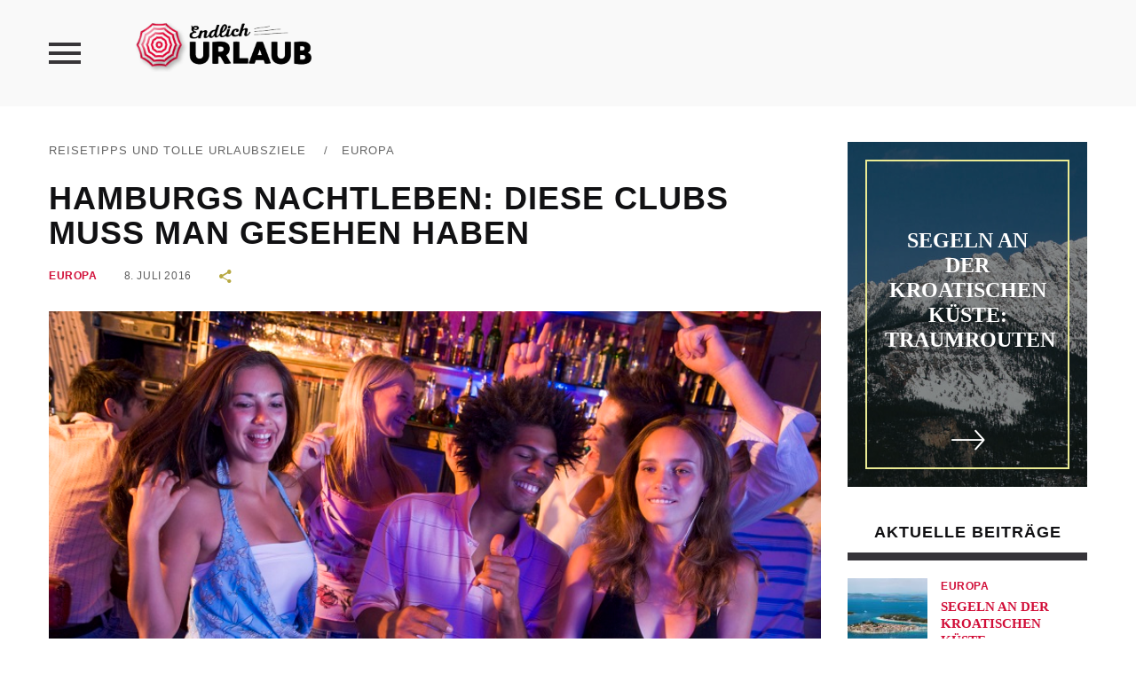

--- FILE ---
content_type: text/html; charset=UTF-8
request_url: https://www.endlichurlaub.net/hamburgs-nachtleben-diese-clubs-muss-man-gesehen-haben/
body_size: 16751
content:
<!DOCTYPE html>
<!--[if IE 6]>
<html id="ie6" lang="de-DE">
<![endif]-->
<!--[if IE 7]>
<html id="ie7" lang="de-DE">
<![endif]-->
<!--[if IE 8]>
<html id="ie8" lang="de-DE">
<![endif]-->
<!--[if !(IE 6) | !(IE 7) | !(IE 8)  ]><!-->
<html lang="de-DE">
<!--<![endif]-->
<head>
	<meta charset="UTF-8">
	<meta name="viewport" content="width=device-width">
	<link rel="profile" href="http://gmpg.org/xfn/11">
	<link rel="pingback" href="https://www.endlichurlaub.net/xmlrpc.php">
	<!--[if lt IE 9]>
	<script src="https://www.endlichurlaub.net/wp-content/themes/verse/js/html5.js"></script>
	<![endif]-->
	<script>ajax_url = 'https://www.endlichurlaub.net/wp-admin/admin-ajax.php';</script>
	<meta name='robots' content='index, follow, max-image-preview:large, max-snippet:-1, max-video-preview:-1' />

	<!-- This site is optimized with the Yoast SEO plugin v21.8 - https://yoast.com/wordpress/plugins/seo/ -->
	<title>Hamburgs Nachtleben: Diese Clubs muss man gesehen haben - Reisetipps und tolle Urlaubsziele</title>
	<meta name="description" content="Das berühmt berüchtigte Nachtleben gehört genauso zu Hamburg wie Hafen, Michel und Elbphilharmonie. Wer einen Städtetrip in die Hansestadt plant, setzt" />
	<link rel="canonical" href="https://www.endlichurlaub.net/hamburgs-nachtleben-diese-clubs-muss-man-gesehen-haben/" />
	<meta property="og:locale" content="de_DE" />
	<meta property="og:type" content="article" />
	<meta property="og:title" content="Hamburgs Nachtleben: Diese Clubs muss man gesehen haben - Reisetipps und tolle Urlaubsziele" />
	<meta property="og:description" content="Das berühmt berüchtigte Nachtleben gehört genauso zu Hamburg wie Hafen, Michel und Elbphilharmonie. Wer einen Städtetrip in die Hansestadt plant, setzt" />
	<meta property="og:url" content="https://www.endlichurlaub.net/hamburgs-nachtleben-diese-clubs-muss-man-gesehen-haben/" />
	<meta property="og:site_name" content="Reisetipps und tolle Urlaubsziele" />
	<meta property="article:published_time" content="2016-07-08T08:54:23+00:00" />
	<meta property="article:modified_time" content="2016-07-08T15:34:22+00:00" />
	<meta property="og:image" content="https://www.endlichurlaub.net/wp-content/uploads/2016/06/party.jpg" />
	<meta property="og:image:width" content="817" />
	<meta property="og:image:height" content="588" />
	<meta property="og:image:type" content="image/jpeg" />
	<meta name="author" content="Caddie" />
	<meta name="twitter:label1" content="Verfasst von" />
	<meta name="twitter:data1" content="Caddie" />
	<meta name="twitter:label2" content="Geschätzte Lesezeit" />
	<meta name="twitter:data2" content="3 Minuten" />
	<script type="application/ld+json" class="yoast-schema-graph">{"@context":"https://schema.org","@graph":[{"@type":"WebPage","@id":"https://www.endlichurlaub.net/hamburgs-nachtleben-diese-clubs-muss-man-gesehen-haben/","url":"https://www.endlichurlaub.net/hamburgs-nachtleben-diese-clubs-muss-man-gesehen-haben/","name":"Hamburgs Nachtleben: Diese Clubs muss man gesehen haben - Reisetipps und tolle Urlaubsziele","isPartOf":{"@id":"https://www.endlichurlaub.net/#website"},"primaryImageOfPage":{"@id":"https://www.endlichurlaub.net/hamburgs-nachtleben-diese-clubs-muss-man-gesehen-haben/#primaryimage"},"image":{"@id":"https://www.endlichurlaub.net/hamburgs-nachtleben-diese-clubs-muss-man-gesehen-haben/#primaryimage"},"thumbnailUrl":"https://www.endlichurlaub.net/wp-content/uploads/2016/06/party.jpg","datePublished":"2016-07-08T08:54:23+00:00","dateModified":"2016-07-08T15:34:22+00:00","author":{"@id":"https://www.endlichurlaub.net/#/schema/person/e32c5e593159bbd0dee27d7c7fa4c789"},"description":"Das berühmt berüchtigte Nachtleben gehört genauso zu Hamburg wie Hafen, Michel und Elbphilharmonie. Wer einen Städtetrip in die Hansestadt plant, setzt","breadcrumb":{"@id":"https://www.endlichurlaub.net/hamburgs-nachtleben-diese-clubs-muss-man-gesehen-haben/#breadcrumb"},"inLanguage":"de-DE","potentialAction":[{"@type":"ReadAction","target":["https://www.endlichurlaub.net/hamburgs-nachtleben-diese-clubs-muss-man-gesehen-haben/"]}]},{"@type":"ImageObject","inLanguage":"de-DE","@id":"https://www.endlichurlaub.net/hamburgs-nachtleben-diese-clubs-muss-man-gesehen-haben/#primaryimage","url":"https://www.endlichurlaub.net/wp-content/uploads/2016/06/party.jpg","contentUrl":"https://www.endlichurlaub.net/wp-content/uploads/2016/06/party.jpg","width":817,"height":588,"caption":"Hamburgs Nachtleben: Diese Clubs muss man gesehen haben"},{"@type":"BreadcrumbList","@id":"https://www.endlichurlaub.net/hamburgs-nachtleben-diese-clubs-muss-man-gesehen-haben/#breadcrumb","itemListElement":[{"@type":"ListItem","position":1,"name":"Startseite","item":"https://www.endlichurlaub.net/"},{"@type":"ListItem","position":2,"name":"Hamburgs Nachtleben: Diese Clubs muss man gesehen haben"}]},{"@type":"WebSite","@id":"https://www.endlichurlaub.net/#website","url":"https://www.endlichurlaub.net/","name":"Reisetipps und tolle Urlaubsziele","description":"Endlich Urlaub - Reisetipps und tolle Urlaubsziele","potentialAction":[{"@type":"SearchAction","target":{"@type":"EntryPoint","urlTemplate":"https://www.endlichurlaub.net/?s={search_term_string}"},"query-input":"required name=search_term_string"}],"inLanguage":"de-DE"},{"@type":"Person","@id":"https://www.endlichurlaub.net/#/schema/person/e32c5e593159bbd0dee27d7c7fa4c789","name":"Caddie","url":"https://www.endlichurlaub.net/author/admin/"}]}</script>
	<!-- / Yoast SEO plugin. -->


<link rel="alternate" type="application/rss+xml" title="Reisetipps und tolle Urlaubsziele &raquo; Feed" href="https://www.endlichurlaub.net/feed/" />
<link rel="alternate" type="application/rss+xml" title="Reisetipps und tolle Urlaubsziele &raquo; Kommentar-Feed" href="https://www.endlichurlaub.net/feed/" />
<script type="text/javascript">
/* <![CDATA[ */
window._wpemojiSettings = {"baseUrl":"https:\/\/s.w.org\/images\/core\/emoji\/14.0.0\/72x72\/","ext":".png","svgUrl":"https:\/\/s.w.org\/images\/core\/emoji\/14.0.0\/svg\/","svgExt":".svg","source":{"concatemoji":"https:\/\/www.endlichurlaub.net\/wp-includes\/js\/wp-emoji-release.min.js?ver=6.4.2"}};
/*! This file is auto-generated */
!function(i,n){var o,s,e;function c(e){try{var t={supportTests:e,timestamp:(new Date).valueOf()};sessionStorage.setItem(o,JSON.stringify(t))}catch(e){}}function p(e,t,n){e.clearRect(0,0,e.canvas.width,e.canvas.height),e.fillText(t,0,0);var t=new Uint32Array(e.getImageData(0,0,e.canvas.width,e.canvas.height).data),r=(e.clearRect(0,0,e.canvas.width,e.canvas.height),e.fillText(n,0,0),new Uint32Array(e.getImageData(0,0,e.canvas.width,e.canvas.height).data));return t.every(function(e,t){return e===r[t]})}function u(e,t,n){switch(t){case"flag":return n(e,"\ud83c\udff3\ufe0f\u200d\u26a7\ufe0f","\ud83c\udff3\ufe0f\u200b\u26a7\ufe0f")?!1:!n(e,"\ud83c\uddfa\ud83c\uddf3","\ud83c\uddfa\u200b\ud83c\uddf3")&&!n(e,"\ud83c\udff4\udb40\udc67\udb40\udc62\udb40\udc65\udb40\udc6e\udb40\udc67\udb40\udc7f","\ud83c\udff4\u200b\udb40\udc67\u200b\udb40\udc62\u200b\udb40\udc65\u200b\udb40\udc6e\u200b\udb40\udc67\u200b\udb40\udc7f");case"emoji":return!n(e,"\ud83e\udef1\ud83c\udffb\u200d\ud83e\udef2\ud83c\udfff","\ud83e\udef1\ud83c\udffb\u200b\ud83e\udef2\ud83c\udfff")}return!1}function f(e,t,n){var r="undefined"!=typeof WorkerGlobalScope&&self instanceof WorkerGlobalScope?new OffscreenCanvas(300,150):i.createElement("canvas"),a=r.getContext("2d",{willReadFrequently:!0}),o=(a.textBaseline="top",a.font="600 32px Arial",{});return e.forEach(function(e){o[e]=t(a,e,n)}),o}function t(e){var t=i.createElement("script");t.src=e,t.defer=!0,i.head.appendChild(t)}"undefined"!=typeof Promise&&(o="wpEmojiSettingsSupports",s=["flag","emoji"],n.supports={everything:!0,everythingExceptFlag:!0},e=new Promise(function(e){i.addEventListener("DOMContentLoaded",e,{once:!0})}),new Promise(function(t){var n=function(){try{var e=JSON.parse(sessionStorage.getItem(o));if("object"==typeof e&&"number"==typeof e.timestamp&&(new Date).valueOf()<e.timestamp+604800&&"object"==typeof e.supportTests)return e.supportTests}catch(e){}return null}();if(!n){if("undefined"!=typeof Worker&&"undefined"!=typeof OffscreenCanvas&&"undefined"!=typeof URL&&URL.createObjectURL&&"undefined"!=typeof Blob)try{var e="postMessage("+f.toString()+"("+[JSON.stringify(s),u.toString(),p.toString()].join(",")+"));",r=new Blob([e],{type:"text/javascript"}),a=new Worker(URL.createObjectURL(r),{name:"wpTestEmojiSupports"});return void(a.onmessage=function(e){c(n=e.data),a.terminate(),t(n)})}catch(e){}c(n=f(s,u,p))}t(n)}).then(function(e){for(var t in e)n.supports[t]=e[t],n.supports.everything=n.supports.everything&&n.supports[t],"flag"!==t&&(n.supports.everythingExceptFlag=n.supports.everythingExceptFlag&&n.supports[t]);n.supports.everythingExceptFlag=n.supports.everythingExceptFlag&&!n.supports.flag,n.DOMReady=!1,n.readyCallback=function(){n.DOMReady=!0}}).then(function(){return e}).then(function(){var e;n.supports.everything||(n.readyCallback(),(e=n.source||{}).concatemoji?t(e.concatemoji):e.wpemoji&&e.twemoji&&(t(e.twemoji),t(e.wpemoji)))}))}((window,document),window._wpemojiSettings);
/* ]]> */
</script>
<style id='wp-emoji-styles-inline-css' type='text/css'>

	img.wp-smiley, img.emoji {
		display: inline !important;
		border: none !important;
		box-shadow: none !important;
		height: 1em !important;
		width: 1em !important;
		margin: 0 0.07em !important;
		vertical-align: -0.1em !important;
		background: none !important;
		padding: 0 !important;
	}
</style>
<link rel='stylesheet' id='wp-block-library-css' href='https://www.endlichurlaub.net/wp-includes/css/dist/block-library/style.min.css?ver=6.4.2' type='text/css' media='all' />
<style id='classic-theme-styles-inline-css' type='text/css'>
/*! This file is auto-generated */
.wp-block-button__link{color:#fff;background-color:#32373c;border-radius:9999px;box-shadow:none;text-decoration:none;padding:calc(.667em + 2px) calc(1.333em + 2px);font-size:1.125em}.wp-block-file__button{background:#32373c;color:#fff;text-decoration:none}
</style>
<style id='global-styles-inline-css' type='text/css'>
body{--wp--preset--color--black: #000000;--wp--preset--color--cyan-bluish-gray: #abb8c3;--wp--preset--color--white: #ffffff;--wp--preset--color--pale-pink: #f78da7;--wp--preset--color--vivid-red: #cf2e2e;--wp--preset--color--luminous-vivid-orange: #ff6900;--wp--preset--color--luminous-vivid-amber: #fcb900;--wp--preset--color--light-green-cyan: #7bdcb5;--wp--preset--color--vivid-green-cyan: #00d084;--wp--preset--color--pale-cyan-blue: #8ed1fc;--wp--preset--color--vivid-cyan-blue: #0693e3;--wp--preset--color--vivid-purple: #9b51e0;--wp--preset--gradient--vivid-cyan-blue-to-vivid-purple: linear-gradient(135deg,rgba(6,147,227,1) 0%,rgb(155,81,224) 100%);--wp--preset--gradient--light-green-cyan-to-vivid-green-cyan: linear-gradient(135deg,rgb(122,220,180) 0%,rgb(0,208,130) 100%);--wp--preset--gradient--luminous-vivid-amber-to-luminous-vivid-orange: linear-gradient(135deg,rgba(252,185,0,1) 0%,rgba(255,105,0,1) 100%);--wp--preset--gradient--luminous-vivid-orange-to-vivid-red: linear-gradient(135deg,rgba(255,105,0,1) 0%,rgb(207,46,46) 100%);--wp--preset--gradient--very-light-gray-to-cyan-bluish-gray: linear-gradient(135deg,rgb(238,238,238) 0%,rgb(169,184,195) 100%);--wp--preset--gradient--cool-to-warm-spectrum: linear-gradient(135deg,rgb(74,234,220) 0%,rgb(151,120,209) 20%,rgb(207,42,186) 40%,rgb(238,44,130) 60%,rgb(251,105,98) 80%,rgb(254,248,76) 100%);--wp--preset--gradient--blush-light-purple: linear-gradient(135deg,rgb(255,206,236) 0%,rgb(152,150,240) 100%);--wp--preset--gradient--blush-bordeaux: linear-gradient(135deg,rgb(254,205,165) 0%,rgb(254,45,45) 50%,rgb(107,0,62) 100%);--wp--preset--gradient--luminous-dusk: linear-gradient(135deg,rgb(255,203,112) 0%,rgb(199,81,192) 50%,rgb(65,88,208) 100%);--wp--preset--gradient--pale-ocean: linear-gradient(135deg,rgb(255,245,203) 0%,rgb(182,227,212) 50%,rgb(51,167,181) 100%);--wp--preset--gradient--electric-grass: linear-gradient(135deg,rgb(202,248,128) 0%,rgb(113,206,126) 100%);--wp--preset--gradient--midnight: linear-gradient(135deg,rgb(2,3,129) 0%,rgb(40,116,252) 100%);--wp--preset--font-size--small: 13px;--wp--preset--font-size--medium: 20px;--wp--preset--font-size--large: 36px;--wp--preset--font-size--x-large: 42px;--wp--preset--spacing--20: 0.44rem;--wp--preset--spacing--30: 0.67rem;--wp--preset--spacing--40: 1rem;--wp--preset--spacing--50: 1.5rem;--wp--preset--spacing--60: 2.25rem;--wp--preset--spacing--70: 3.38rem;--wp--preset--spacing--80: 5.06rem;--wp--preset--shadow--natural: 6px 6px 9px rgba(0, 0, 0, 0.2);--wp--preset--shadow--deep: 12px 12px 50px rgba(0, 0, 0, 0.4);--wp--preset--shadow--sharp: 6px 6px 0px rgba(0, 0, 0, 0.2);--wp--preset--shadow--outlined: 6px 6px 0px -3px rgba(255, 255, 255, 1), 6px 6px rgba(0, 0, 0, 1);--wp--preset--shadow--crisp: 6px 6px 0px rgba(0, 0, 0, 1);}:where(.is-layout-flex){gap: 0.5em;}:where(.is-layout-grid){gap: 0.5em;}body .is-layout-flow > .alignleft{float: left;margin-inline-start: 0;margin-inline-end: 2em;}body .is-layout-flow > .alignright{float: right;margin-inline-start: 2em;margin-inline-end: 0;}body .is-layout-flow > .aligncenter{margin-left: auto !important;margin-right: auto !important;}body .is-layout-constrained > .alignleft{float: left;margin-inline-start: 0;margin-inline-end: 2em;}body .is-layout-constrained > .alignright{float: right;margin-inline-start: 2em;margin-inline-end: 0;}body .is-layout-constrained > .aligncenter{margin-left: auto !important;margin-right: auto !important;}body .is-layout-constrained > :where(:not(.alignleft):not(.alignright):not(.alignfull)){max-width: var(--wp--style--global--content-size);margin-left: auto !important;margin-right: auto !important;}body .is-layout-constrained > .alignwide{max-width: var(--wp--style--global--wide-size);}body .is-layout-flex{display: flex;}body .is-layout-flex{flex-wrap: wrap;align-items: center;}body .is-layout-flex > *{margin: 0;}body .is-layout-grid{display: grid;}body .is-layout-grid > *{margin: 0;}:where(.wp-block-columns.is-layout-flex){gap: 2em;}:where(.wp-block-columns.is-layout-grid){gap: 2em;}:where(.wp-block-post-template.is-layout-flex){gap: 1.25em;}:where(.wp-block-post-template.is-layout-grid){gap: 1.25em;}.has-black-color{color: var(--wp--preset--color--black) !important;}.has-cyan-bluish-gray-color{color: var(--wp--preset--color--cyan-bluish-gray) !important;}.has-white-color{color: var(--wp--preset--color--white) !important;}.has-pale-pink-color{color: var(--wp--preset--color--pale-pink) !important;}.has-vivid-red-color{color: var(--wp--preset--color--vivid-red) !important;}.has-luminous-vivid-orange-color{color: var(--wp--preset--color--luminous-vivid-orange) !important;}.has-luminous-vivid-amber-color{color: var(--wp--preset--color--luminous-vivid-amber) !important;}.has-light-green-cyan-color{color: var(--wp--preset--color--light-green-cyan) !important;}.has-vivid-green-cyan-color{color: var(--wp--preset--color--vivid-green-cyan) !important;}.has-pale-cyan-blue-color{color: var(--wp--preset--color--pale-cyan-blue) !important;}.has-vivid-cyan-blue-color{color: var(--wp--preset--color--vivid-cyan-blue) !important;}.has-vivid-purple-color{color: var(--wp--preset--color--vivid-purple) !important;}.has-black-background-color{background-color: var(--wp--preset--color--black) !important;}.has-cyan-bluish-gray-background-color{background-color: var(--wp--preset--color--cyan-bluish-gray) !important;}.has-white-background-color{background-color: var(--wp--preset--color--white) !important;}.has-pale-pink-background-color{background-color: var(--wp--preset--color--pale-pink) !important;}.has-vivid-red-background-color{background-color: var(--wp--preset--color--vivid-red) !important;}.has-luminous-vivid-orange-background-color{background-color: var(--wp--preset--color--luminous-vivid-orange) !important;}.has-luminous-vivid-amber-background-color{background-color: var(--wp--preset--color--luminous-vivid-amber) !important;}.has-light-green-cyan-background-color{background-color: var(--wp--preset--color--light-green-cyan) !important;}.has-vivid-green-cyan-background-color{background-color: var(--wp--preset--color--vivid-green-cyan) !important;}.has-pale-cyan-blue-background-color{background-color: var(--wp--preset--color--pale-cyan-blue) !important;}.has-vivid-cyan-blue-background-color{background-color: var(--wp--preset--color--vivid-cyan-blue) !important;}.has-vivid-purple-background-color{background-color: var(--wp--preset--color--vivid-purple) !important;}.has-black-border-color{border-color: var(--wp--preset--color--black) !important;}.has-cyan-bluish-gray-border-color{border-color: var(--wp--preset--color--cyan-bluish-gray) !important;}.has-white-border-color{border-color: var(--wp--preset--color--white) !important;}.has-pale-pink-border-color{border-color: var(--wp--preset--color--pale-pink) !important;}.has-vivid-red-border-color{border-color: var(--wp--preset--color--vivid-red) !important;}.has-luminous-vivid-orange-border-color{border-color: var(--wp--preset--color--luminous-vivid-orange) !important;}.has-luminous-vivid-amber-border-color{border-color: var(--wp--preset--color--luminous-vivid-amber) !important;}.has-light-green-cyan-border-color{border-color: var(--wp--preset--color--light-green-cyan) !important;}.has-vivid-green-cyan-border-color{border-color: var(--wp--preset--color--vivid-green-cyan) !important;}.has-pale-cyan-blue-border-color{border-color: var(--wp--preset--color--pale-cyan-blue) !important;}.has-vivid-cyan-blue-border-color{border-color: var(--wp--preset--color--vivid-cyan-blue) !important;}.has-vivid-purple-border-color{border-color: var(--wp--preset--color--vivid-purple) !important;}.has-vivid-cyan-blue-to-vivid-purple-gradient-background{background: var(--wp--preset--gradient--vivid-cyan-blue-to-vivid-purple) !important;}.has-light-green-cyan-to-vivid-green-cyan-gradient-background{background: var(--wp--preset--gradient--light-green-cyan-to-vivid-green-cyan) !important;}.has-luminous-vivid-amber-to-luminous-vivid-orange-gradient-background{background: var(--wp--preset--gradient--luminous-vivid-amber-to-luminous-vivid-orange) !important;}.has-luminous-vivid-orange-to-vivid-red-gradient-background{background: var(--wp--preset--gradient--luminous-vivid-orange-to-vivid-red) !important;}.has-very-light-gray-to-cyan-bluish-gray-gradient-background{background: var(--wp--preset--gradient--very-light-gray-to-cyan-bluish-gray) !important;}.has-cool-to-warm-spectrum-gradient-background{background: var(--wp--preset--gradient--cool-to-warm-spectrum) !important;}.has-blush-light-purple-gradient-background{background: var(--wp--preset--gradient--blush-light-purple) !important;}.has-blush-bordeaux-gradient-background{background: var(--wp--preset--gradient--blush-bordeaux) !important;}.has-luminous-dusk-gradient-background{background: var(--wp--preset--gradient--luminous-dusk) !important;}.has-pale-ocean-gradient-background{background: var(--wp--preset--gradient--pale-ocean) !important;}.has-electric-grass-gradient-background{background: var(--wp--preset--gradient--electric-grass) !important;}.has-midnight-gradient-background{background: var(--wp--preset--gradient--midnight) !important;}.has-small-font-size{font-size: var(--wp--preset--font-size--small) !important;}.has-medium-font-size{font-size: var(--wp--preset--font-size--medium) !important;}.has-large-font-size{font-size: var(--wp--preset--font-size--large) !important;}.has-x-large-font-size{font-size: var(--wp--preset--font-size--x-large) !important;}
.wp-block-navigation a:where(:not(.wp-element-button)){color: inherit;}
:where(.wp-block-post-template.is-layout-flex){gap: 1.25em;}:where(.wp-block-post-template.is-layout-grid){gap: 1.25em;}
:where(.wp-block-columns.is-layout-flex){gap: 2em;}:where(.wp-block-columns.is-layout-grid){gap: 2em;}
.wp-block-pullquote{font-size: 1.5em;line-height: 1.6;}
</style>
<link rel='stylesheet' id='titan-adminbar-styles-css' href='https://www.endlichurlaub.net/wp-content/plugins/anti-spam/assets/css/admin-bar.css?ver=7.3.5' type='text/css' media='all' />
<link rel='stylesheet' id='verse-reset-css' href='https://www.endlichurlaub.net/wp-content/themes/verse/css/reset.css?ver=6.4.2' type='text/css' media='all' />
<link rel='stylesheet' id='verse-common-css' href='https://www.endlichurlaub.net/wp-content/themes/verse/css/common.css?ver=6.4.2' type='text/css' media='all' />
<link rel='stylesheet' id='verse-lightbox-css' href='https://www.endlichurlaub.net/wp-content/themes/verse/css/lightbox.css?ver=6.4.2' type='text/css' media='all' />
<link rel='stylesheet' id='verse-menu-css' href='https://www.endlichurlaub.net/wp-content/themes/verse/css/menu.css?ver=6.4.2' type='text/css' media='all' />
<link rel='stylesheet' id='verse-animations-css' href='https://www.endlichurlaub.net/wp-content/themes/verse/css/animations.css?ver=6.4.2' type='text/css' media='all' />
<link rel='stylesheet' id='ionicons-css' href='https://www.endlichurlaub.net/wp-content/themes/verse/css/ionicons/ionicons.min.css?ver=6.4.2' type='text/css' media='all' />
<link rel='stylesheet' id='verse-style-css' href='https://www.endlichurlaub.net/wp-content/themes/verse/style.css?ver=6.4.2' type='text/css' media='all' />
<style id='verse-style-inline-css' type='text/css'>
.date{
display:none;
}

.entry-footer-social .list {
    display: none;
}
#verse_widget_home_thumbpost-2 .section-wrap { 
    background-image: url(https://www.endlichurlaub.net/wp-content/uploads/2016/11/tabarca-935832_1920.jpg) 
}


</style>
<link rel='stylesheet' id='fancybox-css' href='https://www.endlichurlaub.net/wp-content/plugins/easy-fancybox/fancybox/1.5.4/jquery.fancybox.min.css?ver=6.4.2' type='text/css' media='screen' />
<link rel='stylesheet' id='borlabs-cookie-css' href='https://www.endlichurlaub.net/wp-content/cache/borlabs-cookie/borlabs-cookie_1_de.css?ver=2.1.15-26' type='text/css' media='all' />
<script type="text/javascript" src="https://www.endlichurlaub.net/wp-includes/js/jquery/jquery.min.js?ver=3.7.1" id="jquery-core-js"></script>
<script type="text/javascript" src="https://www.endlichurlaub.net/wp-includes/js/jquery/jquery-migrate.min.js?ver=3.4.1" id="jquery-migrate-js"></script>
<link rel="https://api.w.org/" href="https://www.endlichurlaub.net/wp-json/" /><link rel="alternate" type="application/json" href="https://www.endlichurlaub.net/wp-json/wp/v2/posts/2206" /><link rel="EditURI" type="application/rsd+xml" title="RSD" href="https://www.endlichurlaub.net/xmlrpc.php?rsd" />
<meta name="generator" content="WordPress 6.4.2" />
<link rel='shortlink' href='https://www.endlichurlaub.net/?p=2206' />
<link rel="alternate" type="application/json+oembed" href="https://www.endlichurlaub.net/wp-json/oembed/1.0/embed?url=https%3A%2F%2Fwww.endlichurlaub.net%2Fhamburgs-nachtleben-diese-clubs-muss-man-gesehen-haben%2F" />
<link rel="alternate" type="text/xml+oembed" href="https://www.endlichurlaub.net/wp-json/oembed/1.0/embed?url=https%3A%2F%2Fwww.endlichurlaub.net%2Fhamburgs-nachtleben-diese-clubs-muss-man-gesehen-haben%2F&#038;format=xml" />
<style type="text/css">.broken_link, a.broken_link {
	text-decoration: line-through;
}</style>	
	
</head>

<body class="post-template-default single single-post postid-2206 single-format-standard">

	
	<aside class="vertical-side">
		<div class="close-menu"><i class="icon ion-close"></i></div>
		
		<nav class="vertical-menu">
			<div class="menu-menneu-container"><ul id="menu-menneu" class="menu"><li id="menu-item-2005" class="menu-item menu-item-type-custom menu-item-object-custom menu-item-2005"><a href="/">Startseite</a></li>
<li id="menu-item-6862" class="menu-item menu-item-type-taxonomy menu-item-object-category menu-item-6862"><a href="https://www.endlichurlaub.net/reisenews/">Reisenews</a></li>
<li id="menu-item-2002" class="menu-item menu-item-type-taxonomy menu-item-object-category current-post-ancestor current-menu-parent current-post-parent menu-item-2002"><a href="https://www.endlichurlaub.net/europa/">Europa</a></li>
<li id="menu-item-2000" class="menu-item menu-item-type-taxonomy menu-item-object-category menu-item-2000"><a href="https://www.endlichurlaub.net/asien/">Asien</a></li>
<li id="menu-item-1996" class="menu-item menu-item-type-taxonomy menu-item-object-category menu-item-1996"><a href="https://www.endlichurlaub.net/afrika/">Afrika</a></li>
<li id="menu-item-1997" class="menu-item menu-item-type-taxonomy menu-item-object-category menu-item-has-children menu-item-1997"><a href="https://www.endlichurlaub.net/amerika/">Amerika</a>
<ul class="sub-menu">
	<li id="menu-item-1998" class="menu-item menu-item-type-taxonomy menu-item-object-category menu-item-1998"><a href="https://www.endlichurlaub.net/amerika/nordamerika/">Nordamerika</a></li>
	<li id="menu-item-2004" class="menu-item menu-item-type-taxonomy menu-item-object-category menu-item-2004"><a href="https://www.endlichurlaub.net/amerika/mittelamerika/">Mittelamerika</a></li>
	<li id="menu-item-1999" class="menu-item menu-item-type-taxonomy menu-item-object-category menu-item-1999"><a href="https://www.endlichurlaub.net/amerika/suedamerika/">Südamerika</a></li>
</ul>
</li>
<li id="menu-item-2001" class="menu-item menu-item-type-taxonomy menu-item-object-category menu-item-2001"><a href="https://www.endlichurlaub.net/australienozeanien/">Australien/Ozeanien</a></li>
<li id="menu-item-2003" class="menu-item menu-item-type-taxonomy menu-item-object-category menu-item-2003"><a href="https://www.endlichurlaub.net/ratgeber/">Ratgeber</a></li>
</ul></div>		</nav>
		
			</aside>
		<section id="container" class="container">	
				
		<header id="header" class="main-header">
			<div class="header-wrap inner-wrap clearfix">	
				
					<div class="menu-handler">
						<i class="icon ion-android-menu"></i>
					</div>
				
					<div class="logo">			
													
							<a href="https://www.endlichurlaub.net/" title="Reisetipps und tolle Urlaubsziele">
								<img src="/wp-content/uploads/2016/06/endlichurlaub-e1464958746583.png" alt="Reisetipps und tolle Urlaubsziele" />
							</a>
								
							
					</div>
				<!--	<div class="search">
						<div class="icn">
							<i class="icon ion-ios-search-strong"></i>
						</div>
						
						<div class="search-overlay">    
							<div class="inner-wrap">
								<form method="get" id="searchform" class="search-form" action="https://www.endlichurlaub.net/">
	<div class="wrap">
		 <input type="search" name="s" id="s" value="Suchbegriff..." onblur="if( this.value=='' )this.value='Suchbegriff...'" onfocus="if( this.value=='Suchbegriff...' )this.value=''" />
		<a href="#" class="close">x</a>	
	</div>
	<button id="search-submit" class="button" value="" >Suche</button>
</form>	
							
							</div>						
						</div>						
					</div>-->
				
					<div class="menu-section">
						<nav class="top-menu clearfix">		
													</nav>	
					</div>
				
			</div>					
		</header>
		
		<div class="content-section single-content wide-content single-5">	
	<div class="inner-wrap">
		<div class="content-870">
			<div class="breadcrumb"><a href="https://www.endlichurlaub.net/">Reisetipps und tolle Urlaubsziele</a> <span class="sep">&#47;</span><a href="https://www.endlichurlaub.net/europa/" rel="category tag">Europa</a></div>				
			<div class="entry-header single-entry-title">
					
				<h1 class="entry-title alt">Hamburgs Nachtleben: Diese Clubs muss man gesehen haben</h1>
			
				<div class="section-wrap">
					
					<div class="entry-meta">
						<div class="post-categories"><a href="https://www.endlichurlaub.net/europa/">Europa</a></div>						<span class="date">8. Juli 2016</span>
										
						<div class="share share-inline">
							<a class="share-link" href="#"><i class="icon ion-android-share-alt"></i></a><div class="share-box"><a class="twitter" href="http://twitter.com/home?status=Hamburgs+Nachtleben%3A+Diese+Clubs+muss+man+gesehen+haben+https%3A%2F%2Fwww.endlichurlaub.net%2Fhamburgs-nachtleben-diese-clubs-muss-man-gesehen-haben%2F" target="_blank"><i class="icon ion-social-twitter"></i></a><a class="facebook" href="http://facebook.com/share.php?u=https%3A%2F%2Fwww.endlichurlaub.net%2Fhamburgs-nachtleben-diese-clubs-muss-man-gesehen-haben%2F&#038;t=Hamburgs+Nachtleben%3A+Diese+Clubs+muss+man+gesehen+haben" target="_blank"><i class="icon ion-social-facebook"></i></a></div>							
						</div>
					</div>
				</div>
					
			</div>
					
				
				<div class="image-section section">			
					<div class="thumb">
						<img width="817" height="588" src="https://www.endlichurlaub.net/wp-content/uploads/2016/06/party.jpg" class="attachment-full size-full wp-post-image" alt="Hamburgs Nachtleben: Diese Clubs muss man gesehen haben" decoding="async" fetchpriority="high" srcset="https://www.endlichurlaub.net/wp-content/uploads/2016/06/party.jpg 817w, https://www.endlichurlaub.net/wp-content/uploads/2016/06/party-300x216.jpg 300w, https://www.endlichurlaub.net/wp-content/uploads/2016/06/party-768x553.jpg 768w, https://www.endlichurlaub.net/wp-content/uploads/2016/06/party-770x554.jpg 770w" sizes="(max-width: 817px) 100vw, 817px" />					</div>
				</div>							
						
			<div class="entry-author">
				<div class="author-wrap">
					<span class="author-inner">
										<a href="https://www.endlichurlaub.net/author/admin/" title="Beiträge von Caddie" rel="author">Caddie</a>					</span>
				</div>
			</div>
					
							
			<div class="entry-content">
				<span id="hinweistitlewrapper" style="display:block;position:relative; padding-right:55px; "><span class="title"><p><strong>Das berühmt berüchtigte Nachtleben gehört genauso zu Hamburg wie Hafen, Michel und Elbphilharmonie. Wer einen Städtetrip in die Hansestadt plant, setzt deshalb auch einen nächtlichen Ausflug auf die To-do-Liste. In welchen Clubs es sich am besten feiern und tanzen lässt, verraten wir hier – von Low Budget bis High End ist für jeden Geschmack etwas dabei.</strong></p>
<h2>Zum Start in den „Feierabend“</h2>
<p>Für den Start in einen gelungenen „Feierabend“ im Sommer steuert man zunächst das <strong>Hamburg del Mar</strong> (St.-Pauli-Landungsbrücken/Parkdeck am Hafen) an. Der Eintritt in die chillige Strandbar ist frei, die Getränke sind mit 3,50 für Softdrinks und Bier sowie rund neun Euro für den Cocktail zwar keine Schnäppchen – dank des Karibikfeelings unter Palmen sind die Preise es aber absolut wert.</p>
<p>Wer sich danach nicht entscheiden kann, in welchen Club es gehen soll, bricht zum Beispiel zu einer Partytour <a href="https://www.sightseeing-kontor.de/hamburg/nachtleben-in-hamburg" target="_blank">wie von Sightseeing Kontor</a> auf. Ein Partyguide zeigt dabei angesagte Locations auf der Reeperbahn. Dort findet man zum Beispiel auch das <strong>Grünspan</strong>: Rock, Alternative, Indie und Nu-Metal werden den Besuchern dort präsentiert. Der Klub ist seit 1968 eine feste Größe auf dem Kiez (Große Freiheit 58) und bietet seinen Gästen Undergroundsounds vom Feinsten – inklusive dunstiger Atmosphäre, wie man es von einem echten Rockschuppen erwartet.</p>
<p>Auf eine Musikrichtung lässt sich das <strong>Fundbureau</strong> nicht eingrenzen. Stattdessen finden in den Katakomben-ähnlichen Räumlichkeiten in der Stresemannstraße regelmäßig Live-Konzerte und Tanzabende statt – mal mit Klassik, mal mit Metal, Techno oder Reggae. Der Eintritt kostet je nach Event fünf bis zehn Euro.</p>
<h2>Drei in Eins im Bunker an der Feldstraße</h2>
<p>Unweit vom Millerntor-Stadion in St. Pauli thront der Feldstraßen-Bunker. Hier findet das Partyvolk gleich drei Clubs. Das <strong>Uebel &amp; Gefährlich</strong> (und das dazugehörige <strong>Turmzimmer</strong>) wird nicht nur für Elektro-, Hip-Hop- und Indie-Partys, sondern auch für -Konzerte genutzt. Von der Dachterrasse im vierten Stock hat man einen atemberaubenden Blick über Hamburgs Panorama. Eine Etage höher befindet sich das <strong>Terrace Hill</strong>. In stylischer Atmosphäre tanzt man dort zu Elektro, Hip-Hop und Crossover. Tickets für die Veranstaltungen kosten ab zehn bis 15 Euro.</p>
<h2>Nobel-Partys an der Mönckebergstraße</h2>
<p>Wer es sich des Nachts in Hamburg richtig gut gehen lassen und sich unter die A-Liga der deutschen Prominenz mischen will, ist im <strong>Privileg Memberclub</strong> gut aufgehoben. Hier veranstaltete Michael Ammer ab 2007 seine berühmten Modelpartys und noch heute schauen regelmäßig Til Schweiger, Kay One, Nastassja Kinski oder H. P. Baxxter im Levantehaus (in der Mönckebergstraße 7) vorbei. Um dort hinein zu kommen, müssen sich die Gäste angemessen kleiden, beim Türsteher mit Visitenkarte vorstellig werden und nicht geizen: Der Eintritt ist mit 15 Euro noch human, ein kleines Wasser kostet fünf Euro, der Gin Tonic 14 Euro, die Champagnerflasche ab 105 Euro. Es wird erwartet, dass man die Korken knallen lässt, um ein zweites Mal neben dem riesigen 18.000-Liter-Aquarium mit 500 Fischen (das größte private Fischbecken <a href="https://www.endlichurlaub.net/europa/">Europas</a>) zu House- und Hip-Hop-Beats namhafter DJs tanzen zu dürfen.</p>
<p>Bild: Thinkstock, 84460592, Monkey Business, Monkey Business Images</p>
</span>				<small id='hinweiszubeitrag' style="display:block; white-space: nowrap; font-size:12px; line-height: 12px; text-align:right; position:absolute; top:0; right:0;">Werbung</small>
			</span>							</div>
			
						
			<div class="entry-footer section">
				<div class="entry-footer-social section">
					<ul class="list"><li class="fb"><a href="http://facebook.com/share.php?u=https%3A%2F%2Fwww.endlichurlaub.net%2Fhamburgs-nachtleben-diese-clubs-muss-man-gesehen-haben%2F&#038;t=Hamburgs+Nachtleben%3A+Diese+Clubs+muss+man+gesehen+haben" target="_blank"><i class="icon ion-social-facebook"></i></a></li><li class="twitter"><a href="http://twitter.com/home?status=Hamburgs+Nachtleben%3A+Diese+Clubs+muss+man+gesehen+haben+https%3A%2F%2Fwww.endlichurlaub.net%2Fhamburgs-nachtleben-diese-clubs-muss-man-gesehen-haben%2F" target="_blank"><i class="icon ion-social-twitter"></i></a></li><li class="gplus"><a href="https://plus.google.com/share?url=https%3A%2F%2Fwww.endlichurlaub.net%2Fhamburgs-nachtleben-diese-clubs-muss-man-gesehen-haben%2F&#038;t=Hamburgs+Nachtleben%3A+Diese+Clubs+muss+man+gesehen+haben" target="_blank"><i class="icon ion-social-googleplus"></i></a></li><li class="pinterest"><a href="http://pinterest.com/pin/create/button/?url=https%3A%2F%2Fwww.endlichurlaub.net%2Fhamburgs-nachtleben-diese-clubs-muss-man-gesehen-haben%2F&#038;media=https%3A%2F%2Fwww.endlichurlaub.net%2Fwp-content%2Fuploads%2F2016%2F06%2Fparty-150x150.jpg&#038;description=Hamburgs+Nachtleben%3A+Diese+Clubs+muss+man+gesehen+haben" target="_blank"><i class="icon ion-social-pinterest"></i></a></li></ul>	
				</div>
						
				<div class="entry-tags tagcloud"><div class="title">Tags</div><div class="tags"><a href="https://www.endlichurlaub.net/tag/club/" rel="tag">Club</a> <a href="https://www.endlichurlaub.net/tag/feiern/" rel="tag">Feiern</a> <a href="https://www.endlichurlaub.net/tag/hamburg/" rel="tag">Hamburg</a> <a href="https://www.endlichurlaub.net/tag/nachtleben/" rel="tag">Nachtleben</a> <a href="https://www.endlichurlaub.net/tag/party/" rel="tag">Party</a></div></div>			</div>
								<div class="post-nav section">													
						<div class="prev-post"><i class="icon ion-arrow-left-c"></i><a href="https://www.endlichurlaub.net/stade-de-nice-eine-flexible-spielstaette/" rel="prev">Stade de Nice – Eine flexible Spielstätte</a></div>	
						<div class="next-post"><a href="https://www.endlichurlaub.net/stadt-an-der-cte-dazur/" rel="next">Nizza: EM-Stadion und die Sehenswürdigkeiten der schönen Stadt an der Côte d’Azur</a><i class="icon ion-arrow-right-c"></i></div>					</div>				
		</div>
		 
<div class="sidebar">
	<div id="verse_widget_post_feat1-3" class="widget widget_featpost widget-feat1">							
				<div class="item-post">					
												<div class="thumb post-bg">
								<a href="https://www.endlichurlaub.net/segeln-an-der-kroatischen-kueste-traumrouten/"><img src="https://www.endlichurlaub.net/wp-content/themes/verse/images/widget-bg1.jpg" alt="" /></a>
							</div>
							
					
					<div class="entry-wrap">
						<div class="entry-inner">
							
								
							
							<h3><a href="https://www.endlichurlaub.net/segeln-an-der-kroatischen-kueste-traumrouten/">Segeln an der kroatischen Küste: Traumrouten</a></h3>
							<div class="link"><a href="https://www.endlichurlaub.net/segeln-an-der-kroatischen-kueste-traumrouten/"><i class="icon ion-ios-arrow-thin-right"></i></a></div>
						</div>
					</div>
				</div></div><div id="verse_widget_post_list1-4" class="widget widget_postlist widget-list1"><div class="widget-title"><h4 class="alt">Aktuelle Beiträge</h4></div>			<ul class="item-list">							
					<li class="item-post">					
													<div class="thumb">
								<a href="https://www.endlichurlaub.net/segeln-an-der-kroatischen-kueste-traumrouten/"><img width="100" height="100" src="https://www.endlichurlaub.net/wp-content/uploads/2025/04/Pixabay_8123037_Ma_Frank-100x100.jpg" class="attachment-wt100_100 size-wt100_100 wp-post-image" alt="" decoding="async" srcset="https://www.endlichurlaub.net/wp-content/uploads/2025/04/Pixabay_8123037_Ma_Frank-100x100.jpg 100w, https://www.endlichurlaub.net/wp-content/uploads/2025/04/Pixabay_8123037_Ma_Frank-150x150.jpg 150w, https://www.endlichurlaub.net/wp-content/uploads/2025/04/Pixabay_8123037_Ma_Frank-570x570.jpg 570w, https://www.endlichurlaub.net/wp-content/uploads/2025/04/Pixabay_8123037_Ma_Frank-370x370.jpg 370w" sizes="(max-width: 100px) 100vw, 100px" /></a>
							</div>
							
						
						<div class="entry-right">
							<div class="entry-meta">	
								<div class="post-categories"><a href="https://www.endlichurlaub.net/europa/">Europa</a></div>								
								<span class="date">1. April 2025</span>														
							</div>
							<h5><a href="https://www.endlichurlaub.net/segeln-an-der-kroatischen-kueste-traumrouten/">Segeln an der kroatischen Küste: Traumrouten</a></h5>
													</div>
					</li>							
					<li class="item-post">					
													<div class="thumb">
								<a href="https://www.endlichurlaub.net/auf-dem-fahrrad-deutschland-entdecken/"><img width="100" height="100" src="https://www.endlichurlaub.net/wp-content/uploads/2024/11/Pixabay_847896_Antranias-100x100.jpg" class="attachment-wt100_100 size-wt100_100 wp-post-image" alt="" decoding="async" loading="lazy" srcset="https://www.endlichurlaub.net/wp-content/uploads/2024/11/Pixabay_847896_Antranias-100x100.jpg 100w, https://www.endlichurlaub.net/wp-content/uploads/2024/11/Pixabay_847896_Antranias-150x150.jpg 150w, https://www.endlichurlaub.net/wp-content/uploads/2024/11/Pixabay_847896_Antranias-570x570.jpg 570w, https://www.endlichurlaub.net/wp-content/uploads/2024/11/Pixabay_847896_Antranias-370x370.jpg 370w" sizes="(max-width: 100px) 100vw, 100px" /></a>
							</div>
							
						
						<div class="entry-right">
							<div class="entry-meta">	
								<div class="post-categories"><a href="https://www.endlichurlaub.net/ratgeber/">Ratgeber</a></div>								
								<span class="date">18. November 2024</span>														
							</div>
							<h5><a href="https://www.endlichurlaub.net/auf-dem-fahrrad-deutschland-entdecken/">Statt Strandurlaub: Auf dem Fahrrad Deutschland entdecken</a></h5>
													</div>
					</li>							
					<li class="item-post">					
													<div class="thumb">
								<a href="https://www.endlichurlaub.net/exklusive-abenteuerreisen-so-wird-ihr-urlaub-zum-highlight/"><img width="100" height="100" src="https://www.endlichurlaub.net/wp-content/uploads/2024/11/Pixabay_6273132_Ri_Ya-100x100.jpg" class="attachment-wt100_100 size-wt100_100 wp-post-image" alt="" decoding="async" loading="lazy" srcset="https://www.endlichurlaub.net/wp-content/uploads/2024/11/Pixabay_6273132_Ri_Ya-100x100.jpg 100w, https://www.endlichurlaub.net/wp-content/uploads/2024/11/Pixabay_6273132_Ri_Ya-150x150.jpg 150w, https://www.endlichurlaub.net/wp-content/uploads/2024/11/Pixabay_6273132_Ri_Ya-570x570.jpg 570w, https://www.endlichurlaub.net/wp-content/uploads/2024/11/Pixabay_6273132_Ri_Ya-370x370.jpg 370w" sizes="(max-width: 100px) 100vw, 100px" /></a>
							</div>
							
						
						<div class="entry-right">
							<div class="entry-meta">	
								<div class="post-categories"><a href="https://www.endlichurlaub.net/ratgeber/">Ratgeber</a></div>								
								<span class="date">7. November 2024</span>														
							</div>
							<h5><a href="https://www.endlichurlaub.net/exklusive-abenteuerreisen-so-wird-ihr-urlaub-zum-highlight/">Exklusive Abenteuerreisen: So wird Ihr Urlaub zum Highlight</a></h5>
													</div>
					</li>							
					<li class="item-post">					
													<div class="thumb">
								<a href="https://www.endlichurlaub.net/die-beliebtesten-burgen-und-schloesser-deutschlands-eine-reise-durch-die-geschichte/"><img width="100" height="100" src="https://www.endlichurlaub.net/wp-content/uploads/2024/08/532850_1280_derwiki-100x100.jpg" class="attachment-wt100_100 size-wt100_100 wp-post-image" alt="" decoding="async" loading="lazy" srcset="https://www.endlichurlaub.net/wp-content/uploads/2024/08/532850_1280_derwiki-100x100.jpg 100w, https://www.endlichurlaub.net/wp-content/uploads/2024/08/532850_1280_derwiki-150x150.jpg 150w, https://www.endlichurlaub.net/wp-content/uploads/2024/08/532850_1280_derwiki-570x570.jpg 570w, https://www.endlichurlaub.net/wp-content/uploads/2024/08/532850_1280_derwiki-370x370.jpg 370w" sizes="(max-width: 100px) 100vw, 100px" /></a>
							</div>
							
						
						<div class="entry-right">
							<div class="entry-meta">	
								<div class="post-categories"><a href="https://www.endlichurlaub.net/europa/">Europa</a></div>								
								<span class="date">7. August 2024</span>														
							</div>
							<h5><a href="https://www.endlichurlaub.net/die-beliebtesten-burgen-und-schloesser-deutschlands-eine-reise-durch-die-geschichte/">Die beliebtesten Burgen und Schlösser Deutschlands: Eine Reise durch die Geschichte</a></h5>
													</div>
					</li>							
					<li class="item-post">					
													<div class="thumb">
								<a href="https://www.endlichurlaub.net/road-trip-usa-auf-vier-raedern-kalifornien-entdecken/"><img width="100" height="100" src="https://www.endlichurlaub.net/wp-content/uploads/2024/02/Pixabay_4250244_jplenio-100x100.jpg" class="attachment-wt100_100 size-wt100_100 wp-post-image" alt="" decoding="async" loading="lazy" srcset="https://www.endlichurlaub.net/wp-content/uploads/2024/02/Pixabay_4250244_jplenio-100x100.jpg 100w, https://www.endlichurlaub.net/wp-content/uploads/2024/02/Pixabay_4250244_jplenio-150x150.jpg 150w, https://www.endlichurlaub.net/wp-content/uploads/2024/02/Pixabay_4250244_jplenio-570x570.jpg 570w, https://www.endlichurlaub.net/wp-content/uploads/2024/02/Pixabay_4250244_jplenio-370x370.jpg 370w" sizes="(max-width: 100px) 100vw, 100px" /></a>
							</div>
							
						
						<div class="entry-right">
							<div class="entry-meta">	
								<div class="post-categories"><a href="https://www.endlichurlaub.net/amerika/">Amerika</a></div>								
								<span class="date">6. Februar 2024</span>														
							</div>
							<h5><a href="https://www.endlichurlaub.net/road-trip-usa-auf-vier-raedern-kalifornien-entdecken/">Road-Trip USA: Auf vier Rädern Kalifornien entdecken</a></h5>
													</div>
					</li>			</ul></div></div><!-- /sidebar -->
			
	</div>
			<div class="related-posts related-std-posts related-style2 section">
			<div class="inner-wrap">
									<div class="section-title clearfix">
						<h3 class="alt">Auch interessant</h3>						
					</div>
							
				<div class="post-list thumb-posts">
													
								
								<div class="item-post one-third ">
																
																	
										<div class="thumb overlay">
											<a href="https://www.endlichurlaub.net/ibiza-die-schoensten-straende/"><img width="370" height="370" src="https://www.endlichurlaub.net/wp-content/uploads/2018/03/ibiza-370x370.jpg" class="attachment-wt370_370 size-wt370_370 wp-post-image" alt="Ibiza: Die schönsten Strände" decoding="async" loading="lazy" srcset="https://www.endlichurlaub.net/wp-content/uploads/2018/03/ibiza-370x370.jpg 370w, https://www.endlichurlaub.net/wp-content/uploads/2018/03/ibiza-150x150.jpg 150w, https://www.endlichurlaub.net/wp-content/uploads/2018/03/ibiza-570x570.jpg 570w, https://www.endlichurlaub.net/wp-content/uploads/2018/03/ibiza-100x100.jpg 100w" sizes="(max-width: 370px) 100vw, 370px" /></a>
										</div>
										
										<div class="post-info">
											<div class="entry-meta">
												<div class="post-categories"><a href="https://www.endlichurlaub.net/europa/">Europa</a></div>												<span class="date">5. März 2018</span>	
											</div>
											
											<h3><a href="https://www.endlichurlaub.net/ibiza-die-schoensten-straende/">Ibiza: Die schönsten Strände</a></h3>
											<div class="entry-excerpt">
												<p>
													Partyparadies, Sonne und Strand: Ibiza oder Eivissa, wie die Insel&hellip;												</p>
											</div>
									
																					
										</div>
																			
								</div>				</div>			
			</div>	
		</div>	
		
	</div>	


	<footer id="footer">
		<div class="footer-widgets">
			<div class="inner-wrap">	
				
								
								
							</div>
		</div>
		
		<div class="footer-info">	
			<div class="inner-wrap">
				<div class="left">
					<strong>Copyright ©2016</strong> -endlichurlaub.net <a href="/impressum/">Impressum</a>|<a href="/datenschutzerklaerung/">Datenschutz</A>				</div>
				
				<div class="right">
									</div>
				
				
			</div>	
		</div>
	</footer>
	</section><!-- /main -->
<script type="text/javascript">
		var els = document.querySelectorAll("h1.post-title");
		if (els.length<1) {
			var els = document.querySelectorAll("h1.entry-title");
			if (els.length<1) {
				var els = document.querySelectorAll("h1");
			}
		}
		if (els.length>0) {
			//els[0].appendChild( document.querySelector("#hinweistitlewrapper") );
			var h1_inner = els[0].innerHTML;
			var hinweis=document.querySelector("#hinweiszubeitrag").outerHTML;
			document.querySelector("#hinweistitlewrapper").removeChild( document.querySelector("#hinweiszubeitrag") );
			document.querySelector("#hinweistitlewrapper").id="hinweiscontentwrapper";//parentNode.removeChild(document.querySelector("#hinweistitlewrapper"));

			h1_inner = '<span id="hinweistitlewrapper" style="display:block;position:relative; padding-right:55px; "><span class="title">'+h1_inner+"</span>"+hinweis+"</span>";

			els[0].innerHTML=h1_inner;

		}

		</script><!--googleoff: all--><script id="BorlabsCookieBoxWrap" type="text/template"><div id="BorlabsCookieBox" class="BorlabsCookie">
    <div class="top-center" style="display: none;">
        <div class="_brlbs-box-wrap">
            <div class="_brlbs-box _brlbs-box-advanced">
                <div class="cookie-box">
                    <div class="container">
                        <div class="row">
                            <div class="col-12">
                                <div class="_brlbs-flex-center">
                                                                        <h3>Datenschutzeinstellungen</h3>
                                </div>
                                <p>Wir nutzen Cookies auf unserer Website. Einige von ihnen sind essenziell, während andere uns helfen, diese Website und Ihre Erfahrung zu verbessern.</p>
                                <ul><li>
                                            <label for="checkbox-essential" class="_brlbs-checkbox">
                                                Essenziell                                                <input id="checkbox-essential" type="checkbox" name="cookieGroup[]" value="essential" checked disabled data-borlabs-cookie-checkbox>
                                                <div class="_brlbs-checkbox-indicator"></div>
                                            </label>
                                        </li>
                                        <li>
                                            <label for="checkbox-statistics" class="_brlbs-checkbox">
                                                Statistiken                                                <input id="checkbox-statistics" type="checkbox" name="cookieGroup[]" value="statistics" data-borlabs-cookie-checkbox>
                                                <div class="_brlbs-checkbox-indicator"></div>
                                            </label>
                                        </li>
                                        <li>
                                            <label for="checkbox-marketing" class="_brlbs-checkbox">
                                                Marketing                                                <input id="checkbox-marketing" type="checkbox" name="cookieGroup[]" value="marketing" checked data-borlabs-cookie-checkbox>
                                                <div class="_brlbs-checkbox-indicator"></div>
                                            </label>
                                        </li>
                                        <li>
                                            <label for="checkbox-external-media" class="_brlbs-checkbox">
                                                Externe Medien                                                <input id="checkbox-external-media" type="checkbox" name="cookieGroup[]" value="external-media" checked data-borlabs-cookie-checkbox>
                                                <div class="_brlbs-checkbox-indicator"></div>
                                            </label>
                                        </li>
                                        </ul>                                <p class="_brlbs-accept"><a class="_brlbs-btn _brlbs-btn-accept-all cursor" data-cookie-accept-all>Alle akzeptieren</a></p>
                                <p class="_brlbs-accept"><a class="_brlbs-btn cursor" data-cookie-accept>Speichern</a></p>
                                                                                                <p class="_brlbs-manage"><a class="cursor" data-cookie-individual>Individuelle Datenschutzeinstellungen</a></p>
                                <p class="_brlbs-legal">
                                    <a class="cursor" data-cookie-individual>Cookie-Details</a><span class="_brlbs-separator"></span><a href="https://www.endlichurlaub.net/datenschutzerklaerung/">Datenschutzerklärung</a><span class="_brlbs-separator"></span><a href="https://www.endlichurlaub.net/impressum/">Impressum</a></p>
                            </div>
                        </div>
                    </div>
                </div>
                <div class="cookie-preference">
    <div class="container not-visible">
        <div class="row no-gutters">
            <div class="col-12">
                <div class="row no-gutters align-items-top">
                                        <div class="col-12">
                        <h3>Datenschutzeinstellungen</h3>
                        <p>Hier finden Sie eine Übersicht über alle verwendeten Cookies. Sie können Ihre Einwilligung zu ganzen Kategorien geben oder sich weitere Informationen anzeigen lassen und so nur bestimmte Cookies auswählen.</p>

                        <div class="row no-gutters align-items-center">
                            <div class="col-12 col-sm-7">
                                <p class="_brlbs-accept">
                                                                <a class="_brlbs-btn _brlbs-btn-accept-all cursor" data-cookie-accept-all>Alle akzeptieren</a>
                                                                <a class="_brlbs-btn cursor" data-cookie-accept>Speichern</a></p>
                            </div>
                            <div class="col-12 col-sm-5">
                                <p class="_brlbs-refuse">
                                    <a class="cursor" data-cookie-back>Zurück</a>                                </p>
                            </div>
                        </div>
                    </div>
                </div>
                <div data-cookie-accordion>
                                    <div class="bcac-item">
                        <div class="d-flex flex-row">
                            <div class="w-75">
                                <h4>Essenziell (1)</h4>
                            </div>
                            <div class="w-25 text-right">
                                                            </div>
                        </div>
                        <div class="d-block">
                            <p>Essenzielle Cookies ermöglichen grundlegende Funktionen und sind für die einwandfreie Funktion der Website erforderlich.</p>
                            <p class="text-center">
                                <a class="cursor d-block" data-cookie-accordion-target="essential">
                                    <span data-cookie-accordion-status="show">Cookie-Informationen anzeigen</span>
                                    <span data-cookie-accordion-status="hide" class="borlabs-hide">Cookie-Informationen ausblenden</span>
                                </a>
                            </p>
                        </div>

                        <div class="borlabs-hide" data-cookie-accordion-parent="essential">
                                                        <table>
                                                                <tr>
                                    <th>Name</th>
                                    <td>Borlabs Cookie</td>
                                </tr>
                                <tr>
                                    <th>Anbieter</th>
                                    <td>Eigentümer dieser Website</td>
                                </tr>
                                                                <tr>
                                    <th>Zweck</th>
                                    <td>Speichert die Einstellungen der Besucher, die in der Cookie Box von Borlabs Cookie ausgewählt wurden.</td>
                                </tr>
                                                                                                                                                                <tr>
                                    <th>Cookie Name</th>
                                    <td>borlabs-cookie</td>
                                </tr>
                                                                                                <tr>
                                    <th>Cookie Laufzeit</th>
                                    <td>1 Jahr</td>
                                </tr>
                                                            </table>
                                                    </div>
                    </div>
                                        <div class="bcac-item">
                        <div class="d-flex flex-row">
                            <div class="w-75">
                                <h4>Statistiken (1)</h4>
                            </div>
                            <div class="w-25 text-right">
                                                                <span class="_brlbs-btn-switch-status"><span>An</span><span>Aus</span></span>
                                <label for="borlabs-cookie-group-statistics" class="_brlbs-btn-switch">
                                    <input id="borlabs-cookie-group-statistics" type="checkbox" name="cookieGroup[]" value="statistics" data-borlabs-cookie-switch>
                                    <span class="_brlbs-slider"></span>
                                </label>
                                                            </div>
                        </div>
                        <div class="d-block">
                            <p>Statistik Cookies erfassen Informationen anonym. Diese Informationen helfen uns zu verstehen, wie unsere Besucher unsere Website nutzen.</p>
                            <p class="text-center">
                                <a class="cursor d-block" data-cookie-accordion-target="statistics">
                                    <span data-cookie-accordion-status="show">Cookie-Informationen anzeigen</span>
                                    <span data-cookie-accordion-status="hide" class="borlabs-hide">Cookie-Informationen ausblenden</span>
                                </a>
                            </p>
                        </div>

                        <div class="borlabs-hide" data-cookie-accordion-parent="statistics">
                                                        <table>
                                                                <tr>
                                    <th>Akzeptieren</th>
                                    <td>
                                        <label for="borlabs-cookie-google-analytics" class="_brlbs-btn-switch">
                                            <input id="borlabs-cookie-google-analytics" type="checkbox" data-cookie-group="statistics" name="cookies[statistics][]" value="google-analytics" data-borlabs-cookie-switch>
                                            <span class="_brlbs-slider"></span>
                                        </label>
                                        <span class="_brlbs-btn-switch-status"><span>An</span><span>Aus</span></span>
                                    </td>
                                </tr>
                                                                <tr>
                                    <th>Name</th>
                                    <td>Google Analytics</td>
                                </tr>
                                <tr>
                                    <th>Anbieter</th>
                                    <td>Google LLC</td>
                                </tr>
                                                                <tr>
                                    <th>Zweck</th>
                                    <td>Cookie von Google für Website-Analysen. Erzeugt statistische Daten darüber, wie der Besucher die Website nutzt.</td>
                                </tr>
                                                                                                <tr>
                                    <th>Datenschutzerklärung</th>
                                    <td class="_brlbs-pp-url"><a href="https://policies.google.com/privacy?hl=de" target="_blank" rel="nofollow noopener noreferrer">https://policies.google.com/privacy?hl=de</a></td>
                                </tr>
                                                                                                                                <tr>
                                    <th>Cookie Name</th>
                                    <td>_ga, _gat, _gid</td>
                                </tr>
                                                                                                <tr>
                                    <th>Cookie Laufzeit</th>
                                    <td>2 Jahre</td>
                                </tr>
                                                            </table>
                                                    </div>
                    </div>
                                        <div class="bcac-item">
                        <div class="d-flex flex-row">
                            <div class="w-75">
                                <h4>Marketing (1)</h4>
                            </div>
                            <div class="w-25 text-right">
                                                                <span class="_brlbs-btn-switch-status"><span>An</span><span>Aus</span></span>
                                <label for="borlabs-cookie-group-marketing" class="_brlbs-btn-switch">
                                    <input id="borlabs-cookie-group-marketing" type="checkbox" name="cookieGroup[]" value="marketing" checked data-borlabs-cookie-switch>
                                    <span class="_brlbs-slider"></span>
                                </label>
                                                            </div>
                        </div>
                        <div class="d-block">
                            <p>Marketing-Cookies werden von Drittanbietern oder Publishern verwendet, um personalisierte Werbung anzuzeigen. Sie tun dies, indem sie Besucher über Websites hinweg verfolgen.</p>
                            <p class="text-center">
                                <a class="cursor d-block" data-cookie-accordion-target="marketing">
                                    <span data-cookie-accordion-status="show">Cookie-Informationen anzeigen</span>
                                    <span data-cookie-accordion-status="hide" class="borlabs-hide">Cookie-Informationen ausblenden</span>
                                </a>
                            </p>
                        </div>

                        <div class="borlabs-hide" data-cookie-accordion-parent="marketing">
                                                        <table>
                                                                <tr>
                                    <th>Akzeptieren</th>
                                    <td>
                                        <label for="borlabs-cookie-google-adsense" class="_brlbs-btn-switch">
                                            <input id="borlabs-cookie-google-adsense" type="checkbox" data-cookie-group="marketing" name="cookies[marketing][]" value="google-adsense" checked data-borlabs-cookie-switch>
                                            <span class="_brlbs-slider"></span>
                                        </label>
                                        <span class="_brlbs-btn-switch-status"><span>An</span><span>Aus</span></span>
                                    </td>
                                </tr>
                                                                <tr>
                                    <th>Name</th>
                                    <td>Google AdSense</td>
                                </tr>
                                <tr>
                                    <th>Anbieter</th>
                                    <td>Google LLC</td>
                                </tr>
                                                                <tr>
                                    <th>Zweck</th>
                                    <td>Cookie von Google, das für Ad-Targeting und Anzeigenmessung verwendet wird.</td>
                                </tr>
                                                                                                <tr>
                                    <th>Datenschutzerklärung</th>
                                    <td class="_brlbs-pp-url"><a href="https://policies.google.com/privacy?hl=de" target="_blank" rel="nofollow noopener noreferrer">https://policies.google.com/privacy?hl=de</a></td>
                                </tr>
                                                                                                <tr>
                                    <th>Host(s)</th>
                                    <td>doubleclick.net</td>
                                </tr>
                                                                                                <tr>
                                    <th>Cookie Name</th>
                                    <td>DSID, IDE</td>
                                </tr>
                                                                                                <tr>
                                    <th>Cookie Laufzeit</th>
                                    <td>1 Jahr</td>
                                </tr>
                                                            </table>
                                                    </div>
                    </div>
                                        <div class="bcac-item">
                        <div class="d-flex flex-row">
                            <div class="w-75">
                                <h4>Externe Medien (7)</h4>
                            </div>
                            <div class="w-25 text-right">
                                                                <span class="_brlbs-btn-switch-status"><span>An</span><span>Aus</span></span>
                                <label for="borlabs-cookie-group-external-media" class="_brlbs-btn-switch">
                                    <input id="borlabs-cookie-group-external-media" type="checkbox" name="cookieGroup[]" value="external-media" checked data-borlabs-cookie-switch>
                                    <span class="_brlbs-slider"></span>
                                </label>
                                                            </div>
                        </div>
                        <div class="d-block">
                            <p>Inhalte von Videoplattformen und Social-Media-Plattformen werden standardmäßig blockiert. Wenn Cookies von externen Medien akzeptiert werden, bedarf der Zugriff auf diese Inhalte keiner manuellen Einwilligung mehr.</p>
                            <p class="text-center">
                                <a class="cursor d-block" data-cookie-accordion-target="external-media">
                                    <span data-cookie-accordion-status="show">Cookie-Informationen anzeigen</span>
                                    <span data-cookie-accordion-status="hide" class="borlabs-hide">Cookie-Informationen ausblenden</span>
                                </a>
                            </p>
                        </div>

                        <div class="borlabs-hide" data-cookie-accordion-parent="external-media">
                                                        <table>
                                                                <tr>
                                    <th>Akzeptieren</th>
                                    <td>
                                        <label for="borlabs-cookie-facebook" class="_brlbs-btn-switch">
                                            <input id="borlabs-cookie-facebook" type="checkbox" data-cookie-group="external-media" name="cookies[external-media][]" value="facebook" checked data-borlabs-cookie-switch>
                                            <span class="_brlbs-slider"></span>
                                        </label>
                                        <span class="_brlbs-btn-switch-status"><span>An</span><span>Aus</span></span>
                                    </td>
                                </tr>
                                                                <tr>
                                    <th>Name</th>
                                    <td>Facebook</td>
                                </tr>
                                <tr>
                                    <th>Anbieter</th>
                                    <td>Facebook</td>
                                </tr>
                                                                <tr>
                                    <th>Zweck</th>
                                    <td>Wird verwendet, um Facebook-Inhalte zu entsperren.</td>
                                </tr>
                                                                                                <tr>
                                    <th>Datenschutzerklärung</th>
                                    <td class="_brlbs-pp-url"><a href="https://www.facebook.com/privacy/explanation" target="_blank" rel="nofollow noopener noreferrer">https://www.facebook.com/privacy/explanation</a></td>
                                </tr>
                                                                                                <tr>
                                    <th>Host(s)</th>
                                    <td>.facebook.com</td>
                                </tr>
                                                                                                                            </table>
                                                        <table>
                                                                <tr>
                                    <th>Akzeptieren</th>
                                    <td>
                                        <label for="borlabs-cookie-googlemaps" class="_brlbs-btn-switch">
                                            <input id="borlabs-cookie-googlemaps" type="checkbox" data-cookie-group="external-media" name="cookies[external-media][]" value="googlemaps" checked data-borlabs-cookie-switch>
                                            <span class="_brlbs-slider"></span>
                                        </label>
                                        <span class="_brlbs-btn-switch-status"><span>An</span><span>Aus</span></span>
                                    </td>
                                </tr>
                                                                <tr>
                                    <th>Name</th>
                                    <td>Google Maps</td>
                                </tr>
                                <tr>
                                    <th>Anbieter</th>
                                    <td>Google</td>
                                </tr>
                                                                <tr>
                                    <th>Zweck</th>
                                    <td>Wird zum Entsperren von Google Maps-Inhalten verwendet.</td>
                                </tr>
                                                                                                <tr>
                                    <th>Datenschutzerklärung</th>
                                    <td class="_brlbs-pp-url"><a href="https://policies.google.com/privacy" target="_blank" rel="nofollow noopener noreferrer">https://policies.google.com/privacy</a></td>
                                </tr>
                                                                                                <tr>
                                    <th>Host(s)</th>
                                    <td>.google.com</td>
                                </tr>
                                                                                                <tr>
                                    <th>Cookie Name</th>
                                    <td>NID</td>
                                </tr>
                                                                                                <tr>
                                    <th>Cookie Laufzeit</th>
                                    <td>6 Monate</td>
                                </tr>
                                                            </table>
                                                        <table>
                                                                <tr>
                                    <th>Akzeptieren</th>
                                    <td>
                                        <label for="borlabs-cookie-instagram" class="_brlbs-btn-switch">
                                            <input id="borlabs-cookie-instagram" type="checkbox" data-cookie-group="external-media" name="cookies[external-media][]" value="instagram" checked data-borlabs-cookie-switch>
                                            <span class="_brlbs-slider"></span>
                                        </label>
                                        <span class="_brlbs-btn-switch-status"><span>An</span><span>Aus</span></span>
                                    </td>
                                </tr>
                                                                <tr>
                                    <th>Name</th>
                                    <td>Instagram</td>
                                </tr>
                                <tr>
                                    <th>Anbieter</th>
                                    <td>Facebook</td>
                                </tr>
                                                                <tr>
                                    <th>Zweck</th>
                                    <td>Wird verwendet, um Instagram-Inhalte zu entsperren.</td>
                                </tr>
                                                                                                <tr>
                                    <th>Datenschutzerklärung</th>
                                    <td class="_brlbs-pp-url"><a href="https://www.instagram.com/legal/privacy/" target="_blank" rel="nofollow noopener noreferrer">https://www.instagram.com/legal/privacy/</a></td>
                                </tr>
                                                                                                <tr>
                                    <th>Host(s)</th>
                                    <td>.instagram.com</td>
                                </tr>
                                                                                                <tr>
                                    <th>Cookie Name</th>
                                    <td>pigeon_state</td>
                                </tr>
                                                                                                <tr>
                                    <th>Cookie Laufzeit</th>
                                    <td>Sitzung</td>
                                </tr>
                                                            </table>
                                                        <table>
                                                                <tr>
                                    <th>Akzeptieren</th>
                                    <td>
                                        <label for="borlabs-cookie-openstreetmap" class="_brlbs-btn-switch">
                                            <input id="borlabs-cookie-openstreetmap" type="checkbox" data-cookie-group="external-media" name="cookies[external-media][]" value="openstreetmap" checked data-borlabs-cookie-switch>
                                            <span class="_brlbs-slider"></span>
                                        </label>
                                        <span class="_brlbs-btn-switch-status"><span>An</span><span>Aus</span></span>
                                    </td>
                                </tr>
                                                                <tr>
                                    <th>Name</th>
                                    <td>OpenStreetMap</td>
                                </tr>
                                <tr>
                                    <th>Anbieter</th>
                                    <td>OpenStreetMap Foundation</td>
                                </tr>
                                                                <tr>
                                    <th>Zweck</th>
                                    <td>Wird verwendet, um OpenStreetMap-Inhalte zu entsperren.</td>
                                </tr>
                                                                                                <tr>
                                    <th>Datenschutzerklärung</th>
                                    <td class="_brlbs-pp-url"><a href="https://wiki.osmfoundation.org/wiki/Privacy_Policy" target="_blank" rel="nofollow noopener noreferrer">https://wiki.osmfoundation.org/wiki/Privacy_Policy</a></td>
                                </tr>
                                                                                                <tr>
                                    <th>Host(s)</th>
                                    <td>.openstreetmap.org</td>
                                </tr>
                                                                                                <tr>
                                    <th>Cookie Name</th>
                                    <td>_osm_location, _osm_session, _osm_totp_token, _osm_welcome, _pk_id., _pk_ref., _pk_ses., qos_token</td>
                                </tr>
                                                                                                <tr>
                                    <th>Cookie Laufzeit</th>
                                    <td>1-10 Jahre</td>
                                </tr>
                                                            </table>
                                                        <table>
                                                                <tr>
                                    <th>Akzeptieren</th>
                                    <td>
                                        <label for="borlabs-cookie-twitter" class="_brlbs-btn-switch">
                                            <input id="borlabs-cookie-twitter" type="checkbox" data-cookie-group="external-media" name="cookies[external-media][]" value="twitter" checked data-borlabs-cookie-switch>
                                            <span class="_brlbs-slider"></span>
                                        </label>
                                        <span class="_brlbs-btn-switch-status"><span>An</span><span>Aus</span></span>
                                    </td>
                                </tr>
                                                                <tr>
                                    <th>Name</th>
                                    <td>Twitter</td>
                                </tr>
                                <tr>
                                    <th>Anbieter</th>
                                    <td>Twitter</td>
                                </tr>
                                                                <tr>
                                    <th>Zweck</th>
                                    <td>Wird verwendet, um Twitter-Inhalte zu entsperren.</td>
                                </tr>
                                                                                                <tr>
                                    <th>Datenschutzerklärung</th>
                                    <td class="_brlbs-pp-url"><a href="https://twitter.com/privacy" target="_blank" rel="nofollow noopener noreferrer">https://twitter.com/privacy</a></td>
                                </tr>
                                                                                                <tr>
                                    <th>Host(s)</th>
                                    <td>.twimg.com, .twitter.com</td>
                                </tr>
                                                                                                <tr>
                                    <th>Cookie Name</th>
                                    <td>__widgetsettings, local_storage_support_test</td>
                                </tr>
                                                                                                <tr>
                                    <th>Cookie Laufzeit</th>
                                    <td>Unbegrenzt</td>
                                </tr>
                                                            </table>
                                                        <table>
                                                                <tr>
                                    <th>Akzeptieren</th>
                                    <td>
                                        <label for="borlabs-cookie-vimeo" class="_brlbs-btn-switch">
                                            <input id="borlabs-cookie-vimeo" type="checkbox" data-cookie-group="external-media" name="cookies[external-media][]" value="vimeo" checked data-borlabs-cookie-switch>
                                            <span class="_brlbs-slider"></span>
                                        </label>
                                        <span class="_brlbs-btn-switch-status"><span>An</span><span>Aus</span></span>
                                    </td>
                                </tr>
                                                                <tr>
                                    <th>Name</th>
                                    <td>Vimeo</td>
                                </tr>
                                <tr>
                                    <th>Anbieter</th>
                                    <td>Vimeo</td>
                                </tr>
                                                                <tr>
                                    <th>Zweck</th>
                                    <td>Wird verwendet, um Vimeo-Inhalte zu entsperren.</td>
                                </tr>
                                                                                                <tr>
                                    <th>Datenschutzerklärung</th>
                                    <td class="_brlbs-pp-url"><a href="https://vimeo.com/privacy" target="_blank" rel="nofollow noopener noreferrer">https://vimeo.com/privacy</a></td>
                                </tr>
                                                                                                <tr>
                                    <th>Host(s)</th>
                                    <td>player.vimeo.com</td>
                                </tr>
                                                                                                <tr>
                                    <th>Cookie Name</th>
                                    <td>vuid</td>
                                </tr>
                                                                                                <tr>
                                    <th>Cookie Laufzeit</th>
                                    <td>2 Jahre</td>
                                </tr>
                                                            </table>
                                                        <table>
                                                                <tr>
                                    <th>Akzeptieren</th>
                                    <td>
                                        <label for="borlabs-cookie-youtube" class="_brlbs-btn-switch">
                                            <input id="borlabs-cookie-youtube" type="checkbox" data-cookie-group="external-media" name="cookies[external-media][]" value="youtube" checked data-borlabs-cookie-switch>
                                            <span class="_brlbs-slider"></span>
                                        </label>
                                        <span class="_brlbs-btn-switch-status"><span>An</span><span>Aus</span></span>
                                    </td>
                                </tr>
                                                                <tr>
                                    <th>Name</th>
                                    <td>YouTube</td>
                                </tr>
                                <tr>
                                    <th>Anbieter</th>
                                    <td>YouTube</td>
                                </tr>
                                                                <tr>
                                    <th>Zweck</th>
                                    <td>Wird verwendet, um YouTube-Inhalte zu entsperren.</td>
                                </tr>
                                                                                                <tr>
                                    <th>Datenschutzerklärung</th>
                                    <td class="_brlbs-pp-url"><a href="https://policies.google.com/privacy" target="_blank" rel="nofollow noopener noreferrer">https://policies.google.com/privacy</a></td>
                                </tr>
                                                                                                <tr>
                                    <th>Host(s)</th>
                                    <td>google.com</td>
                                </tr>
                                                                                                <tr>
                                    <th>Cookie Name</th>
                                    <td>NID</td>
                                </tr>
                                                                                                <tr>
                                    <th>Cookie Laufzeit</th>
                                    <td>6 Monate</td>
                                </tr>
                                                            </table>
                                                    </div>
                    </div>
                                    </div>
                <div class="d-flex justify-content-between">
                    <p class="_brlbs-branding flex-fill">
                                            </p>
                    <p class="_brlbs-legal flex-fill"><a href="https://www.endlichurlaub.net/datenschutzerklaerung/">Datenschutzerklärung</a><span class="_brlbs-separator"></span><a href="https://www.endlichurlaub.net/impressum/">Impressum</a></p>
                </div>
            </div>
        </div>
    </div>
</div>            </div>
        </div>
    </div>
</div></script><!--googleon: all--><script type="text/javascript" src="https://www.endlichurlaub.net/wp-content/themes/verse/js/scripts.js?ver=6.4.2" id="verse_scripts-js"></script>
<script type="text/javascript" src="https://www.endlichurlaub.net/wp-content/themes/verse/js/custom.js?ver=6.4.2" id="verse_custom-js"></script>
<script type="text/javascript" src="https://www.endlichurlaub.net/wp-content/plugins/easy-fancybox/fancybox/1.5.4/jquery.fancybox.min.js?ver=6.4.2" id="jquery-fancybox-js"></script>
<script type="text/javascript" id="jquery-fancybox-js-after">
/* <![CDATA[ */
var fb_timeout, fb_opts={'overlayShow':true,'hideOnOverlayClick':true,'showCloseButton':true,'margin':20,'enableEscapeButton':true,'autoScale':true };
if(typeof easy_fancybox_handler==='undefined'){
var easy_fancybox_handler=function(){
jQuery([".nolightbox","a.wp-block-fileesc_html__button","a.pin-it-button","a[href*='pinterest.com\/pin\/create']","a[href*='facebook.com\/share']","a[href*='twitter.com\/share']"].join(',')).addClass('nofancybox');
jQuery('a.fancybox-close').on('click',function(e){e.preventDefault();jQuery.fancybox.close()});
/* IMG */
var fb_IMG_select=jQuery('a[href*=".jpg" i]:not(.nofancybox,li.nofancybox>a),area[href*=".jpg" i]:not(.nofancybox),a[href*=".png" i]:not(.nofancybox,li.nofancybox>a),area[href*=".png" i]:not(.nofancybox),a[href*=".webp" i]:not(.nofancybox,li.nofancybox>a),area[href*=".webp" i]:not(.nofancybox)');
fb_IMG_select.addClass('fancybox image');
var fb_IMG_sections=jQuery('.gallery,.wp-block-gallery,.tiled-gallery,.wp-block-jetpack-tiled-gallery');
fb_IMG_sections.each(function(){jQuery(this).find(fb_IMG_select).attr('rel','gallery-'+fb_IMG_sections.index(this));});
jQuery('a.fancybox,area.fancybox,.fancybox>a').each(function(){jQuery(this).fancybox(jQuery.extend(true,{},fb_opts,{'transitionIn':'elastic','transitionOut':'elastic','opacity':false,'hideOnContentClick':false,'titleShow':true,'titlePosition':'over','titleFromAlt':true,'showNavArrows':true,'enableKeyboardNav':true,'cyclic':false}))});
};};
var easy_fancybox_auto=function(){setTimeout(function(){jQuery('a#fancybox-auto,#fancybox-auto>a').first().trigger('click')},1000);};
jQuery(easy_fancybox_handler);jQuery(document).on('post-load',easy_fancybox_handler);
jQuery(easy_fancybox_auto);
/* ]]> */
</script>
<script type="text/javascript" src="https://www.endlichurlaub.net/wp-content/plugins/easy-fancybox/vendor/jquery.easing.min.js?ver=1.4.1" id="jquery-easing-js"></script>
<script type="text/javascript" src="https://www.endlichurlaub.net/wp-content/plugins/easy-fancybox/vendor/jquery.mousewheel.min.js?ver=3.1.13" id="jquery-mousewheel-js"></script>
<script type="text/javascript" id="borlabs-cookie-js-extra">
/* <![CDATA[ */
var borlabsCookieConfig = {"ajaxURL":"https:\/\/www.endlichurlaub.net\/wp-admin\/admin-ajax.php","language":"de","animation":"1","animationDelay":"","animationIn":"fadeInDown","animationOut":"flipOutX","blockContent":"1","boxLayout":"box","boxLayoutAdvanced":"1","automaticCookieDomainAndPath":"1","cookieDomain":"www.endlichurlaub.net","cookiePath":"\/","cookieLifetime":"365","crossDomainCookie":[],"cookieBeforeConsent":"","cookiesForBots":"1","cookieVersion":"4","hideCookieBoxOnPages":[],"respectDoNotTrack":"","reloadAfterConsent":"1","showCookieBox":"1","cookieBoxIntegration":"javascript","ignorePreSelectStatus":"1","cookies":{"essential":["borlabs-cookie"],"statistics":["google-analytics"],"marketing":["google-adsense"],"external-media":["facebook","googlemaps","instagram","openstreetmap","twitter","vimeo","youtube"]}};
var borlabsCookieCookies = {"essential":{"borlabs-cookie":{"cookieNameList":{"borlabs-cookie":"borlabs-cookie"},"settings":{"blockCookiesBeforeConsent":"0"}}},"statistics":{"google-analytics":{"optInJS":"[base64]","optOutJS":""}},"marketing":{"google-adsense":{"optInJS":"[base64]","optOutJS":""}},"external-media":{"facebook":{"optInJS":"PHNjcmlwdD5pZih0eXBlb2Ygd2luZG93LkJvcmxhYnNDb29raWUgPT09ICJvYmplY3QiKSB7IHdpbmRvdy5Cb3JsYWJzQ29va2llLnVuYmxvY2tDb250ZW50SWQoImZhY2Vib29rIik7IH08L3NjcmlwdD4=","optOutJS":""},"googlemaps":{"optInJS":"PHNjcmlwdD5pZih0eXBlb2Ygd2luZG93LkJvcmxhYnNDb29raWUgPT09ICJvYmplY3QiKSB7IHdpbmRvdy5Cb3JsYWJzQ29va2llLnVuYmxvY2tDb250ZW50SWQoImdvb2dsZW1hcHMiKTsgfTwvc2NyaXB0Pg==","optOutJS":""},"instagram":{"optInJS":"PHNjcmlwdD5pZih0eXBlb2Ygd2luZG93LkJvcmxhYnNDb29raWUgPT09ICJvYmplY3QiKSB7IHdpbmRvdy5Cb3JsYWJzQ29va2llLnVuYmxvY2tDb250ZW50SWQoImluc3RhZ3JhbSIpOyB9PC9zY3JpcHQ+","optOutJS":""},"openstreetmap":{"optInJS":"PHNjcmlwdD5pZih0eXBlb2Ygd2luZG93LkJvcmxhYnNDb29raWUgPT09ICJvYmplY3QiKSB7IHdpbmRvdy5Cb3JsYWJzQ29va2llLnVuYmxvY2tDb250ZW50SWQoIm9wZW5zdHJlZXRtYXAiKTsgfTwvc2NyaXB0Pg==","optOutJS":""},"twitter":{"optInJS":"PHNjcmlwdD5pZih0eXBlb2Ygd2luZG93LkJvcmxhYnNDb29raWUgPT09ICJvYmplY3QiKSB7IHdpbmRvdy5Cb3JsYWJzQ29va2llLnVuYmxvY2tDb250ZW50SWQoInR3aXR0ZXIiKTsgfTwvc2NyaXB0Pg==","optOutJS":""},"vimeo":{"optInJS":"PHNjcmlwdD5pZih0eXBlb2Ygd2luZG93LkJvcmxhYnNDb29raWUgPT09ICJvYmplY3QiKSB7IHdpbmRvdy5Cb3JsYWJzQ29va2llLnVuYmxvY2tDb250ZW50SWQoInZpbWVvIik7IH08L3NjcmlwdD4=","optOutJS":""},"youtube":{"optInJS":"PHNjcmlwdD5pZih0eXBlb2Ygd2luZG93LkJvcmxhYnNDb29raWUgPT09ICJvYmplY3QiKSB7IHdpbmRvdy5Cb3JsYWJzQ29va2llLnVuYmxvY2tDb250ZW50SWQoInlvdXR1YmUiKTsgfTwvc2NyaXB0Pg==","optOutJS":""}}};
/* ]]> */
</script>
<script type="text/javascript" src="https://www.endlichurlaub.net/wp-content/plugins/borlabs-cookie/javascript/borlabs-cookie.min.js?ver=2.1.15" id="borlabs-cookie-js"></script>
<script type="text/javascript" id="borlabs-cookie-js-after">
/* <![CDATA[ */
jQuery(document).ready(function() {
var borlabsCookieContentBlocker = {"facebook": {"id": "facebook","global": function (contentBlockerData) {  },"init": function (el, contentBlockerData) { if(typeof FB === "object") { FB.XFBML.parse(el.parentElement); } },"settings": {"executeGlobalCodeBeforeUnblocking":false}},"default": {"id": "default","global": function (contentBlockerData) {  },"init": function (el, contentBlockerData) {  },"settings": {"executeGlobalCodeBeforeUnblocking":false}},"googlemaps": {"id": "googlemaps","global": function (contentBlockerData) {  },"init": function (el, contentBlockerData) {  },"settings": {"executeGlobalCodeBeforeUnblocking":false}},"instagram": {"id": "instagram","global": function (contentBlockerData) {  },"init": function (el, contentBlockerData) { if (typeof instgrm === "object") { instgrm.Embeds.process(); } },"settings": {"executeGlobalCodeBeforeUnblocking":false}},"openstreetmap": {"id": "openstreetmap","global": function (contentBlockerData) {  },"init": function (el, contentBlockerData) {  },"settings": {"executeGlobalCodeBeforeUnblocking":false}},"twitter": {"id": "twitter","global": function (contentBlockerData) {  },"init": function (el, contentBlockerData) {  },"settings": {"executeGlobalCodeBeforeUnblocking":false}},"vimeo": {"id": "vimeo","global": function (contentBlockerData) {  },"init": function (el, contentBlockerData) {  },"settings": {"executeGlobalCodeBeforeUnblocking":false,"saveThumbnails":false,"videoWrapper":false}},"youtube": {"id": "youtube","global": function (contentBlockerData) {  },"init": function (el, contentBlockerData) {  },"settings": {"executeGlobalCodeBeforeUnblocking":false,"changeURLToNoCookie":true,"saveThumbnails":false,"thumbnailQuality":"maxresdefault","videoWrapper":false}}};
(function () { var borlabsCookieLoaded = null;var borlabsCookieInit = false;var borlabsCookieCheck = function () { if (typeof window.BorlabsCookie === "object" && borlabsCookieInit === false) { borlabsCookieInit = true; clearInterval(borlabsCookieLoaded); window.BorlabsCookie.init(borlabsCookieConfig, borlabsCookieCookies, borlabsCookieContentBlocker); } };borlabsCookieLoaded = setInterval(borlabsCookieCheck, 50); borlabsCookieCheck();})();});
/* ]]> */
</script>
</body>
</html>

--- FILE ---
content_type: text/css
request_url: https://www.endlichurlaub.net/wp-content/themes/verse/style.css?ver=6.4.2
body_size: 26959
content:
/*
Theme Name: Verse
Theme URI: http://wellthemes.com/
Author: WellThemes
Author URI: http://wellthemes.com/
Description: A Premium News and Magazine style Responsive WordPress Theme by WellThemes.
Version: 1.3
License: GNU General Public License v2 or later
License URI: http://www.gnu.org/licenses/gpl-2.0.html
Tags: white, black, gray, light, one-column, two-columns, right-sidebar, responsive-layout, custom-background, editor-style, featured-images, full-width-template, sticky-post, theme-options
Text Domain: wellthemes
*/

/*
Warning: Do not edit this file, it will be overwritten by the next theme update. If you want to customize the styles, create a child theme instead See: http://codex.wordpress.org/Child_Themes
*/

/* ========================= */
/* Table of contents
 * =========================
 * 1.  Base
 * 2.  Header
 * 3.  Navigation
 * 4.  Homepage
 * 5.  Content
 * 6.  Pages
 * 7.  Comments
 * 8.  Sidebars
 * 9.  Footer
 * 10. Media Queries
 * ========================= */

/* ====================
 * 1. Base
 * ==================== */
body {
	font-family: 'Source Sans Pro', sans-serif;
    font-size: 16px;
    font-weight: 400;
	line-height: 1.5;
	color: #5F5F5F;
}

/*===[ Link styles ]===*/
a {
	text-decoration: none;
	color: #D10E38;
	transition: all 0.2s ease 0s;
	outline: 0;
}

a:visited {
	color: #373538;
}

a:hover {
	color: #B7A841;
}

:focus {
	outline: 0;
}

/*===[ Headings ]===*/
h1,h2,h3,h4,h5,h6 {
	font-family: 'Playfair Display', serif;
	line-height: 1.2;
	color: #111113;
	font-weight: 700;	
	text-transform: uppercase;
}

h1 {
	font-size: 36px;
	font-weight: 800;	
	line-height: 1.1;	
}

h2 {
	font-size: 36px;	
	font-weight: 800;	
	line-height: 1.1;
}

h3{
	font-size: 22px; 
}

h4 {	
	font-size: 18px;
}

h5 {	
	font-size: 16px;	
	line-height: 1.16;
}

h6 {
	font-size: 13px;
	line-height: 1.16;
	letter-spacing: 0.4px;	
}

.alt {
	font-family: 'Source Sans Pro', sans-serif;
}

h1 i,
h2 i,
h3 i,
h4 i {
	font-weight: 400;
}

h1.alt i,
h2.alt i,
h3.alt i,
h4.alt i,
h5.alt i {
	font-weight: inherit;
	font-style: normal;
}

/*===[ Layout ]===*/
.inner-wrap {
	width: 1170px;
	margin: 0 auto;	
	overflow: hidden;
}

#main {
	overflow: hidden;
	clear: both;
	margin-top: 30px;
}

.content {
	width: 770px;
	float: left;
	margin-right: 30px;
	overflow: hidden;
}

.content-870 {
	width: 870px;
	float: left;
	margin-right: 30px;
	overflow: hidden;
}

.sidebar {
	width: 370px;	
	float: left;
	overflow: hidden;
}

.full-content {
	width: 100%;	
	margin-right: 0;
}

.full-width {
	width: 100%;
}	

.one-half {
	width: 570px;
	margin-right: 30px;
	float: left;
	overflow: hidden;
}

.one-third {
	width: 370px;
	margin-right: 30px;
	float: left;
	overflow: hidden;
}

.content .one-half {
	width: 370px;
}

.col-last {
	margin-right: 0;
}

/*===[ Image sizes ]===*/
.wp-post-image{
	display: block;
}

.attachment-wt1030_690{
	width: 1030px;
	height: 690px;
}

.attachment-wt570_570{
	width: 570px;
	height: 570px;
}

.attachment-wt370_370{
	width: 370px;
	height: 370px;
}

.attachment-wt100_100{
	width: 100px;
	height: 100px;
}

.thumb {
	overflow: hidden;
	position: relative;
}

/*===[ Overlay ]===*/
.thumb-overlay {
	position: relative;
}

.thumb-overlay a:before {
	background: rgba(255, 255, 255, 0.15);
	content: '';
	height: 0;
	width: 0;
	left: 0;
	top: 0;
	margin: auto;
	position: absolute;	
	transition: all 0.3s ease-out 0s;	
}

.thumb-overlay a:after {
	background: rgba(255, 255, 255, 0.15);
	content: '';
	width: 0;
	height: 0;
	right: 0;
	bottom: 0;	
	position: absolute;	
	transition: all 0.3s ease-out 0s;	
}

.thumb-overlay:hover a:before,
.thumb-overlay:hover a:after {
	width: 100%;
	height: 100%;
	transition: all 0.4s ease-out 0s;	
}

/*===[ Search ]===*/
.widget_search .search-wrap,
.search .search-wrap {	
	border: 2px solid #292929;
	padding: 0 10px;
	height: 36px;		
}

.search input[type="text"] {
	border: none;
}

.search .search-wrap i {
	display: block;
	float: right;
	font-size: 20px;
	margin-top: 5px;
}

.widget_search .searchfield,
.searchfield {
    padding: 2px 5px;
	margin-top: 4px;
    transition: all .5s ease;    
    box-sizing: border-box;	
	width: 260px;	
	position: relative;
	border: none;	
}

.widget_search .searchfield {
	width: 228px;	
}

.sidebar .widget_search .searchfield {
	width: 329px;
}

.search-submit{	
	display: block;
	border: none;
	cursor: pointer;
	background: none;
	text-transform: uppercase;
	font-weight: 700;
	color: #CCCCCC;
	margin-top: 8px;
	float: left;
	margin-left: 5px;	
	transition: all 0.2s ease 0s;
}

.search-submit:hover {
	color: #1D1F22;
}

/*===[ Elements ]===*/
.main-color {
	color: #E74C3C;
}

.main-color-bg {
	background: #E74C3C;
}

.section {
	overflow: hidden;
	margin-bottom: 40px;
}

.section-wrap {
	overflow: hidden;
}

.body-wrapper {
	position: relative;
}

.load-more .disabled {
	pointer-events: none;
	cursor: default;	
}

.load-more .load-link.disabled {
	color: #999999;
}

.icon {
	padding-left: 1px;
}

hr {
	height: 3px;
	width: 100px;	
	border: none;
	background: #282828;
	margin-bottom: 30px;
}

.entry-content blockquote{
	margin-left: -58px;
	font-size: 20px;
	font-weight: 600;
	display: block;
	overflow: hidden;
	margin-bottom: 40px;
	width: 70%;
}

.entry-content blockquote p {
	overflow: hidden;
}

.entry-content blockquote p:first-child {
	margin-top: -7px;
}

.entry-content blockquote p:last-child {
	margin-bottom: -4px;
}

/*===[ Entry Meta ]===*/
.entry-meta {
	font-size: 12px;
}

.post-categories {
	list-style: none;
	padding: 0;
	margin: 0;
}

.post-categories a {
	text-transform: uppercase;	
	font-weight: 700;
	color: #D10E38;
	letter-spacing: 0.6px;
}

.meta-alt .date,
.entry-meta .date {
	letter-spacing: 0.6px;
	text-transform: uppercase;
}

.entry-meta .comments {
	display: block;
	overflow: hidden;
}

.entry-meta .comment-wrap {
	display: inline-block;
}

.meta-alt .comments a,
.entry-meta .comments a {
	display: block;
	float: left;
	font-size: 13px;
	color: #B7A841;
	margin-top: 2px;
}

.meta-alt .comments i,
.entry-meta .comments i {
	margin-right: 10px;
	color: #D4D474;
	display: block;
	float: left;
	font-size: 16px;
	padding-left: 1px;
}

.meta-alt .comments {
	line-height: 1;
}

.views {
	overflow: hidden;
	color: #343434;
	text-transform: uppercase;
	letter-spacing: 1px;	
}

.views i {
	font-size: 24px;
	display: block;
	float: left;
}

.views .num {
	font-size: 22px;
	font-weight: 600;
	margin: 0 6px;
}

.views .text {
	font-size: 12px;
}

.content-870 .comments-section {
	max-width: 100%;
}

/*===[ Breadcrumb]===*/
.breadcrumb {
	margin-bottom: 25px;
	overflow: hidden;
	font-size: 13px;
	text-transform: uppercase;
	letter-spacing: 1px;
	color: #656565;
}

.breadcrumb a {
	color: #656565;
}

.breadcrumb a:hover {
	color: #111113;
}

.section-dark .breadcrumb,
.section-dark .breadcrumb a,
.gallery-widgets .breadcrumb a{
	color: #FFFFFF;
}

.breadcrumb span {
	margin: 15px;
}

.breadcrumb i,
.breadcrumb strong,
.breadcrumb b {
	font-weight: 400;
	font-style: normal;
}

.wt-tip {
	padding: 15px;
	margin-bottom: 30px;
	position: relative;
	font-style: italic;
	overflow: hidden;
	background: url(images/lh.png) top left repeat-x,
				url(images/lv.png) right top repeat-y,
				url(images/lh.png) bottom left repeat-x,
				url(images/lv.png) left top repeat-y;				
}

.wt-tip:before {	
	font-size: 50px;
	line-height: 1;
	font-family: Ionicons;
	content: "\f36c";
	display: block;
	float: left; 
	margin-right: 30px;
	font-style: normal;	
}

.wt-video {
	width: 870px;
	overflow: hidden;
	margin-left: -100px;	
	margin-bottom: 40px;
}

.wt-video iframe {
	display: block;
}

.entry-content ul {
	list-style: none;
	margin: 0;
	margin-bottom: 40px;
	padding: 0;
}

.entry-content ul li {
	background: url('images/ul.png') no-repeat left 12px;
	padding-left: 30px;  
}

/* ====================
 * 2. Header
 * ==================== */
#header  {
	height: 120px;	
	z-index: 3;	
	transition: all 0.4s ease 0s;	
}

.main-header {
	background: #F9F9F9;	
	margin-bottom: 40px;
	position: relative;
	transition: all 0.4s ease 0s;
}

.sticky-header {
	position: fixed;
	top: 0;
	left:0;
	right: 0;
	box-shadow: 0 0 4px rgba(0, 0, 0, 0.2);	
}

.sticky-header.animated{
	-webkit-animation-duration: 0.2s;
	-moz-animation-duration: 0.2s;
	-ms-animation-duration: 0.2s;
	-o-animation-duration: 0.2s;
	animation-duration: 0.2s;
}

.page-home .main-header,
.page-home3 .main-header,
.page-home4 .main-header {
	margin-bottom: 0;
	background: linear-gradient(to bottom, #FFFFFF, rgba(255, 255, 255, 0.9));
}

#header .header-wrap {
	padding-top: 20px;
}

#header .menu-handler  {
	margin-right: 60px;
	float: left;	
	cursor: pointer;
}

#header .menu-handler i:before {
	display: block;
	font-size: 48px;
	margin: 0;
	padding: 0;
	vertical-align: top;
	color: #373538;
	line-height: 32px;
}

#header .logo {
	max-width: 200px;		
	overflow: hidden;
	float: left;
}

#header .logo img {
	max-height: 65px;
	vertical-align: middle;
}

.menu-section {
	float: right;
	width: 620px;
}

#header .search {
	float: right;
	margin-left: 120px;
}

#header .search .icn {
	cursor: pointer;
}

#header .search .icn i:before{
	font-size: 30px;
	line-height: 36px;
	display: block;
	color: #373538;
}

.search-overlay{
	background: #FFFFFF;
	background: rgba(255, 255, 255, 0.95);
	bottom: 0;
	left: 0;
	padding: 30px 0 20px;
	position: fixed;
	right: 0;
	text-align: center;
	top: 0;	
	-webkit-transform: rotateX(90deg);
	transform: rotateX(90deg);
	transition: all 0.4s ease 0s;
	z-index: 0;
}

.search-overlay.active {
	-webkit-transform: rotateX(0deg);
	transform: rotateX(0deg);
	z-index: 9999;
}

.search-overlay .search-form {
	text-align: center;
	overflow: hidden;
}

.search-overlay  input[type='search'] {
	border: 2px solid #292929;
	font-size: 20px;
	height: 50px;
	padding: 10px 40px 10px 20px;
	width: 50%;
	margin-top: 20%;	
}

.search-overlay .button {
	display: inline-block;
	float: none;
	margin-top: 30px;
	margin-left: -54px
}

.search-overlay .wrap {
	position: relative;
}

.search-overlay .close {
	display: inline-block;
	font-size: 28px;
	font-weight: 400;
	margin-left: 60px;
	position: relative;
	text-align: center;
	text-decoration: none;
	bottom: 4px;
	color: #292929;
}

/* ====================
 * 3. Navigation
 * ==================== */
.top-menu {
	display: none;
	z-index: 30;	
}

.top-menu ul {
	list-style-type: none;
	margin: 0;
	padding: 0;
	z-index: 99;	
}

.top-menu .sub-menu {
	padding-top: 39px;	
}

.top-menu ul.menu {
	margin-top: 20px;
}

.top-menu ul.menu > li {
	margin-left: 15px;
}

.top-menu ul.menu > li:first-child {
	margin-left: 0;
}

.top-menu .sub-menu li:first-child:before {
	background: #363439;
	content: "\f20d";
	display: block;
	position: absolute;
	left: 0;
	top: -30px;
	width: 30px;
	height: 30px;
	font-family: Ionicons;
	font-size: 16px;
	line-height: 30px;	
	padding: 0;
	color: #CCCCCC;
	text-align: center;
}

.top-menu select {
    display: none;
    z-index: 3000;
    position: relative;
    padding: 4px;
    font-size: 14px;
    height: 36px;	
	color: #999999;
	font: inherit;
	border: 1px solid #E3E3E3;
}

.top-menu ul li {
	float: left;
	padding: 0px;
	margin: 0px;
}

.top-menu ul li a {
	display: block;
	padding: 12px;
	text-align: center;	
	font-size: 18px;
	font-weight: 700;
	line-height: 16px;
	text-transform: uppercase;
	letter-spacing: 1px;
	transition: none;
}

.top-menu ul li:hover{
	background: #D10E38;
}

.top-menu ul li:hover,
.top-menu .current-menu-item ,
.top-menu .current_page_item{
	background: #D10E38;
}

.top-menu ul li:hover a,
.top-menu .current-menu-item  a,
.top-menu .current_page_item a{
	color: #615923;
}

.top-menu .sf-sub-indicator {
	position: relative;
	font-size: 0;
	line-height: 5px;
}

.top-menu .sf-sub-indicator:before {
	content: "\f35f";
	font-family: Ionicons;
	font-size: 16px;
	line-height: 0;
	margin-left: 6px;
	margin-top: 5px;
	padding: 0;
	line-height: 12px;
}

.top-menu .sub-menu .sf-sub-indicator:before {
	content: "\f363";
	margin-top: 1px;
}

.top-menu .menu-item-home a:before{
	content: "\f015";
	font-family: FontAwesome;
	display: block;
	float: left;
	padding: 0;
	font-weight: 400;	
	margin-right: 8px;
	font-size: 18px;
}

.top-menu ul li ul {
	display: none;
	position: absolute;
	padding: 0;	
	margin-top: 0;	
}

.top-menu ul li ul li {
	float: none;
	padding: 0px;
	position: relative;
}

.top-menu ul li ul li a, 
.top-menu ul li:hover ul li a, 
.top-menu ul li.over ul li a {	
	padding: 12px 16px 12px 14px;
	display: block;	
	width: 142px;	
	text-align: left;	
	height: auto;	
	background: #363439;	
	font-size: 15px;	
	font-weight: 900;
	border-bottom: 1px solid #555555;
	color: #CCCCCC;	
}

.top-menu ul li ul li:hover a, 
.top-menu ul li ul li.over a {	
	color: #B7A841;
	border-bottom: 1px solid #B7A841;	
}

.top-menu ul li ul li:hover ul, 
.top-menu ul li ul li.sfHover ul {	
	display: block;	
	position: absolute;	
	left: 172px;	
	top: 0;	
	padding-top: 0;
}

.top-menu .sub-menu ul li:first-child:before {
	display: none;
}

.top-menu ul li ul li:hover ul li a, 
.top-menu ul li ul li.over ul li a {	
	color: #CCCCCC;	
	border-bottom: 1px solid #555555;
}

.top-menu ul li ul li ul li a:hover {
	color: #B7A841;
	border-bottom: 1px solid #B7A841;	
}
 
/*===[ Vertical Menu ]===*/
.vertical-side {
	background: #363439;	
	width: 180px;
	padding: 50px 20px;
	height: 100%;
	position: fixed;
	left: -220px;
	top: 0;
	z-index: 1000;
	-webkit-transition: all 0.3s ease;
	-moz-transition: all 0.3s ease;
	transition: all 0.3s ease;
}

.vertical-side.open {
	left: 0px;
}

.vertical-side .close-menu {
	background: #D10E38;
	border-radius: 36px;
	height: 40px;
	width: 40px;
	position: absolute;
	right: -20px;
	opacity: 0;
	transition: all 0.3s ease;
	text-align: center;
	font-size: 20px;
	cursor: pointer;
}

.vertical-side.open .close-menu {
	opacity: 1;
}

.vertical-side .close-menu i {
	margin-top: 5px;
	display: block;
}

.vertical-menu ul {
	list-style: none;
	margin: 0;
	z-index: 99;	
}

.vertical-menu ul li{
	overflow: hidden;
	cursor: pointer;
}

.vertical-menu a {
	display: block;
	color: #D7D7D7;
	font-size: 15px;
	font-weight: 800;
	text-transform: uppercase;
	padding: 5px 0 5px 20px;
	position: relative;
}

.vertical-menu a:hover,
.vertical-menu a:active {
	color: #B7A841;
}

.vertical-menu ul ul {
	display: none;
}

.vertical-menu .sub-menu {
	background: rgba(17, 17, 17, 0.3);
}

.vertical-menu .menu-item-has-children > a i{
	float: right;
	padding-right: 10px;
	font-size: 24px;
	display: block;
	line-height: 1;
}

.vertical-menu .sep {
	border-bottom: 1px solid #555555;
	margin-bottom: 10px;
	padding-bottom: 10px;
}

/* ====================
 * 4. Homepage
 * ==================== */
.home-content .content {
	width: 870px;
	margin-right: 30px;
}

.home-content .sidebar {
	width: 270px;
}

.section-title {
	overflow: hidden;
	margin-bottom: 40px;
}

.section-title h3{
	font-size: 26px;	
	letter-spacing: 1px;
}

.section-title .inline{
	float: left;
	margin-right: 50px;	
}

/*===[ Overlay ]===*/
.thumb {
	overflow: hidden;
}

.thumb-overlay {
	background: #333333;
	overflow: hidden;
	position: relative;	
}

.thumb-overlay .overlay{
	bottom: -100%;
	transition: all 0.6s ease;
	background: rgba(51, 51, 51, 0.85);	
	position: absolute;
	width: 100%;
	height: 100%;
}

.thumb-overlay:hover .overlay {
	bottom: 0;
}

.thumb-overlay .more {
	display: block;
	position: absolute;
	top: 49%;
	left: 49%;
	font-size: 36px;
	color: #D4D474
}

.link-overlay {
	overflow: hidden;
	position: relative;
}

.link-overlay .overlay{
	bottom: -100%;
	transition: all 0.6s ease;
	background: #D4D474;	
	position: absolute;
	width: 100%;
	height: 100%;
}

.link-overlay:hover .overlay {
	bottom: 0;
}

.link-overlay i {
	transition: all 0.6s ease;
}

.more.link-overlay:hover i {
	color: #FFFFFF;
}

/*===[ Homepage 2 ]===*/
.slider-full + .main-header {
	margin-top: -80px;
}

.page-home2 .sticky-header {
	box-shadow: none;	
	margin-top: 0;
}

.page-home2 .home2-content .home-social {
	position: absolute;
	top: 0;
	width: 100%;
	background: rgba(255, 255, 255, 0.95);
	height: 40px;
	margin: 0;
}

.page-home2 .slider-full .post-info {
	bottom: 80px;
}

.page-home2 .slider-full .slider-nav {
	top: 100px;
}

/*===[ Slider Section ]===*/
.page-home .main-header  + .slider-full{
	margin-top: -120px;
}

.slider-full {
	clear: both;
}

.slider-main {
	display: none;
}

.slider-section ul, 
.slider-section ol{
	list-style: none;
	padding: 0;
	margin: 0;
}

.slider-full .wp-post-image {
	min-width: 100%;
	max-width: none;
	height: 500px;
	overflow: hidden;
}

.slides li {
	position: relative;
}

.slider-full .post-info {
	position: absolute;
	bottom: 40px;
	width: 900px;
	left: 0;
	right: 0;
	margin: 0 auto;
	text-align: center;
	bottom: 40px;
	width: 50%;
	margin-left: auto;
	color: #FFFFFF;
	background-color: rgba(0, 0, 0, 0.5) !important; 
	padding-bottom: 10px;
	text-align: center;
}

.slider-full h1 {
	font-size: 62px;
	line-height: 68px;
	margin-bottom: 30px;
}

.slider-full h1 a {
	color: #FFFFFF;
}

.slider-full h1 a:hover {
	color: #D10E38;
}

.slider-full .more-btn a{
	font-size: 16px;
	font-weight: 900;
	letter-spacing: 1px;
	text-transform: uppercase;
	background: #D10E38;
	color: #fff;
	display: inline-block;
	padding: 20px 25px;
	border-radius: 3px;
}

.slider-full .slider-nav {
	position: absolute;
	width: 130px;
	top: 160px;
	z-index: 1;
	left: 0;
	right: 0;
	margin: 0 auto;
}

.slider-full .slider-nav i:before {
	font-size: 32px;
	line-height: 1;
	display: block;
}

.slider-full .slider-nav a,
.slider-full .slider-nav i {
	display: block;
	line-height: 1;	
}

.slider-full .slider-nav i:before {
	display: block;
	font-size: 36px;
	line-height: 20px;
}

.slider-full .slider-nav i.ion-ios-pause:before{
	font-size: 30px;
}

.slider-full .slider-nav a {
	width: 36px;
	height: 36px;
	position: relative;	
	text-align: center;
	color: #FFFFFF;
}

.slider-full .slider-nav a:hover {
	color: #D10E38;
}

.slider-full .slider-nav  i {
	position: absolute;
	top: 8px;
	left: 9px;	
}

.slider-nav .flex-pauseplay,
.slider-nav li {
	float: left;
}

.slider-nav .flex-direction-nav {
	float: right;
}

.slider-nav .flex-pauseplay .ion-ios-play,
.slider-nav .flex-next .ion-ios-play {	
    transform: rotate(-90deg);	
}

.slider-nav .flex-prev .ion-ios-play {
	 transform: rotate(90deg);	
}

.slider-nav .flex-pauseplay {
	margin-right: 15px;
}

.slider-nav .flex-pauseplay a {
	border-radius: 36px;
	border: 2px solid #D10E38;
	cursor: pointer;
	color: #D10E38;
}

.slider-nav .flex-pauseplay i.ion-ios-play {
	top: 6px;
}

.slider-nav .flex-pauseplay i.ion-ios-pause {
	left: 11px;
}

.slider-2.slider-full {
	position: relative;
}

.slider-2.slider-full .slider-nav {
	position: static;
}

.slider-2.slider-full .slider-nav a {
	position: absolute;
	top: 48%;	
	z-index: 2;
}

.slider-2.slider-full .slider-nav i:before {
  font-size: 62px;
}

.slider-2.slider-full .slider-nav a.flex-prev {
	left: 12%;
}

.slider-2.slider-full .slider-nav a.flex-next {
	right: 12%;
}

.slider-2.slider-full .post-categories a {
	font-size: 16px;
}

.slider-2.slider-full .entry-meta {
	font-size: 14px;
	color: #FFFFFF;
	margin-bottom: 20px;
}

.slider-2.slider-full .entry-footer {
	margin-bottom: 30px;
}

.slider-2.slider-full .entry-footer,
.slider-2.slider-full .entry-footer a {
	color: #FFFFFF;
}

.page-home3 .slider-full .comments {
	float: left;
}

.slider-2.slider-full .comment-wrap {
	overflow: hidden;
}

.slider-2.slider-full .comments i {
	font-size: 22px;
	line-height: 1;
	margin-top: 4px;
	margin-right: 8px;
	display: block;
	float: left;
}

.slider-2.slider-full .comments a {
	display: block;
	float: left;
	font-size: 18px;
	font-weight: 700;
}

.slider-2.slider-full .share{
	float: right;
	width: 42px;
	text-align: right;
}

.slider-2.slider-full .share .share-link {
   font-size: 28px;
} 

.slider-2.slider-full .share .share-box i {
	font-size: 20px;
}

.slider-2.slider-full .avatar {
	border: 3px solid rgba(255, 255, 255, 0.6);
	height: 40px;
	margin-right: 10px;
	width: 40px;
}

.slider-2.slider-full .author a {
	font-size: 18px;
	font-weight: 700;
}

/*===[ Thumb Post ]===*/
.home-ttpost {
	margin-bottom: 0;
}

.home-ttpost .section-wrap {
	background-size: cover;
	height: 230px;
	overflow: hidden;
	padding: 0 
}

.home-ttpost .inner-wrap {
	padding: 60px 0;
}

.home-ttpost .entry-meta {
	width: 120px;
	float: left;
	overflow: hidden;
	color: #FFFFFF;
}

.home-ttpost .entry-meta a {
	color: #FFFFFF;
}

.home-ttpost .date {
	display: block;
	margin-top: 7px;
}

.home-ttpost .comments {
	margin-top: 5px;
}

.home-ttpost .share {
	margin-top: 5px;
	font-size: 20px;
	padding-left: 2px;
	overflow: hidden;
}

.share .share-link {
	display: block;	
	font-size: 18px;
}

.home-ttpost .share-link {
	display: block;	
	float: left;
	margin-right: 20px;
}

.home-ttpost .share-box {
	float: left;
}

.share {
	overflow: hidden;
}

.share .share-box {
	display: none;
}

.share .share-link.active {
	color: #D4D474;	
}

.share .share-box .twitter{
	margin-right: 10px;
}

.share .share-box a.twitter:hover {
	color: #40BFF5;
}

.share .share-box a.facebook:hover {
	color: #5D82D1;
}

.share-inline .share-link{
	float: left;
	margin-right: 20px;
	color: #B7A841;
	line-height: 1;
}

.share-inline .share-box {
	float: left;
	line-height: 1;
	margin-top: 2px;
}

.share-inline .share-box a{
	font-size: 16px;
	line-height: 1;
	color: #3F3F3F;
}

.home-ttpost .entry-right {
	float: left;
	margin-left: 20px;
	max-width: 750px;
}

.home-ttpost h2 {
	font-size: 56px;
	margin-top: -10px;	
	font-weight: 700;
}

.home-ttpost h2 a {
	color: #FFFFFF;
}

.home-ttpost .more {
	float: right;
}

.home-ttpost .more a {
	color: #EAE893;
	position: relative;
}

/*===[ Social Links ]===*/
.home-social {
	margin: -40px 0 0;
	height: 40px;
	overflow: hidden;
}

.home-social .social {
	overflow: hidden;
	float: left;
}

.home-social ul li{
	float: left;
	margin-left: 50px;
}

.home-social ul li:first-child {
	margin-left: 0;
}

.home-social .social ul {
	margin-top: 5px;
	float: left;
}

.home-social .social li {
	font-size: 22px;	
}

.home-social .links{
	float: right;
}

.home-social .links ul{
	margin-top: 7px;
}

.home-social .links a {
	font-size: 16px;
	font-weight: 900;
	letter-spacing: 1px;
	text-transform: uppercase;
}

/*===[ Featured Posts ]===*/
.home-fposts ul {
	overflow: hidden;
}

.home-fposts li {
    position: relative;
	margin-left: 30px;
	width: 270px;
	height: 345px;	
	float: left;
	overflow: hidden;
	background: #000
}

.home-fposts li:first-child{
	margin-left: 0;
}

.home-fposts .inner{
	padding: 15px;
	overflow: hidden;
}

.home-fposts .wp-post-image {
	height: 345px;
	max-width: 345px;
	margin-left: -35px;
}

.home-fposts .post-info{
	position: absolute;
	bottom: 0;
	left: 0;
	color: #FFFFFF;
	width: 100%;
	height: 150px;
	background: rgba(51, 51, 51, 0.95);
	text-align: center;	
	-webkit-transition: all 0.4s ease-in-out;
	-moz-transition: all 0.4s ease-in-out;
	-o-transition: all 0.4s ease-in-out;
	-ms-transition: all 0.4s ease-in-out;
	transition: all 0.4s ease-in-out;
	-webkit-backface-visibility: hidden;
	-moz-backface-visibility: hidden;
	backface-visibility: hidden;
}

.home-fposts .post-info:hover {
	height: 100%;
}

.home-fposts .post-info a {
	color: #FFFFFF;
}

.home-fposts .date {
	color: #D10E38;
	margin-top: 5px;
	display: block;
}

.home-fposts .post-info h4{
	font-size: 17px;
	margin-top: 10px;
}

.home-fposts .excerpt{
	display: none; 	
	margin-top: 20px;
	font-size: 15px;	
}

.home-fposts .excerpt p {
	text-align: left;
	line-height: 1.25;
}

.home-fposts .post-info:hover .excerpt{
	display: block;	
}

.home-fposts .more {
	border: 2px solid #EAE893;
	box-sizing: border-box;
	cursor: pointer;
	font-size: 30px;
	height: 40px;
	text-align: center;
	width: 40px;
	display: inline-block;
}

.home-fposts .more a {
	display: block;
	line-height: 1;
	margin-top: 4px;
	color: #EAE893;	
}

.home-fposts .more:hover {
	background: #EAE893;	
}

.home-fposts .more:hover a {
	color: #373538;
}

/*===[ Post List ]===*/
.page-header,
.archive-header,
.feat-cat .section-title{
	font-weight: 700;
	text-transform: uppercase;	
	margin-bottom: 40px;
	padding-bottom: 8px;
	border-bottom: 9px solid #363439;
	line-height: 1;	
	color: #111113;
}

.page-header {
	padding: 0;
}

.feat-cat .load-more {
	margin-top: 50px;
}

.archive-list {
	overflow: hidden;
}

.archive-list .post {
	overflow: hidden;
	padding-top: 50px;
	margin-top: 50px;	
	border-top: 1px solid #D9D9D9;
	position: relative;
	height: 370px;
}

.archive-list .post-1 {
	padding-top: 0;
	margin-top: 0;	
	border-top: none;	
}

.archive-list .entry-meta {
	width: 100px;
	float: left;
	overflow: hidden;
	margin-right: 10px;
	text-transform: uppercase;	
	font-size: 12px;
}

.archive-list .meta-alt {
	overflow: hidden;
	text-transform: uppercase;	
	font-size: 12px;
	margin-top: 12px;
	display: none;
}

.meta-alt .date,
.meta-alt .post-categories {
	float: left;
	margin-right: 20px;
}

.archive-list .thumb{
	width: 370px;
	overflow: hidden;
	float: left;
	margin-right: 30px;
}

.archive-list .compact {
	height: 270px;
}

.archive-list .compact .thumb {
	width: 270px;
	margin-right: 50px;
}

.archive-list .compact .wp-post-image {
	height: 270px;
}

.archive-list .entry-right{
	position: relative;
	top: 50%;
	-webkit-transform: translateY(-50%);
	-ms-transform: translateY(-50%);
	transform: translateY(-50%);
	overflow: hidden;
}

.archive-list .entry-meta .date {
	display: block;
	margin-top: 5px;
	color: #777777
}

.archive-list .entry-meta .comments {
	width: 70px;
	height: 70px;
	display: block;
	box-sizing: border-box;
	border: 1px solid #D4C9A9;
	text-align: center;	
	border-radius: 2px;
	padding-top: 20px;
	margin-top: 50px;
}

.archive-list .entry-meta .comments i {
	font-size: 20px;
	margin-right: 10px;
}

.archive-list .share {
	margin-top: 20px;
}

.archive-list .share-link {
	color: #D4D474;
	font-size: 20px;
	float: left;
	margin-right: 20px;
}

.archive-list .share-box {
	float: left;
	font-size: 18px;
}

.archive-list .share-box a {
	color: #999999;
}

.archive-list h2 {
	line-height: 1.1;
}

.archive-list p {
	margin-top: 35px;
	line-height: 1.25;
	overflow: hidden;
}

.load-more {
	text-align: center;
	overflow: hidden;
}

.load-more .load-link{
	width: 125px;
	height: 125px;
	border-radius: 6px;
	box-sizing: border-box;
	display: inline-block;
	overflow: hidden;
	text-transform: uppercase;	
	font-size: 15px;
	font-weight: 900;
	background: #D10E38;
	color: #52521E;
}

.load-more .link-wrap {
	display: block;	
	position: relative;
	top: 50%;
	-webkit-transform: translateY(-50%);
	-ms-transform: translateY(-50%);
	transform: translateY(-50%);
	overflow: hidden;	
}

.load-more .icn {
	display: block;
	font-size: 27px;
}

.load-more .name {
	display: block;
	font-size: 15px;
	font-weight: 800;
}

/*===[ Post List 2]===*/
.home-list2 {
	padding-bottom: 10px;
	border-bottom: 9px solid #363636;
}

.home-list2 .content {
	width: 770px;	
}

.home-list2 .sidebar {
	width: 370px;	
}

.home-list2 .post-list{
	width: 800px;
	overflow: hidden;
	-moz-column-count: 2;
	-moz-column-gap: 0;
	-webkit-column-count: 2;
	-webkit-column-gap: 0;
	column-count: 2;
	column-gap: 0;
	margin-bottom: 40px;
}

.page-blog2,
.page-blog3 .home-tabs2 {
	border-bottom: none;
}

.page-blog3 .home-tabs2 .item-post {
	margin-bottom: 50px;
}

.page-blog3 .pagination {
	margin: 0 0 50px;
}

.page-blog4 .post-list {
	width: 1200px;
	overflow: hidden;
}
	
.page-blog4 .post-list .post,
.home-list2 .post {
	width: 370px;
	break-inside: avoid-column;
	-webkit-column-break-inside: avoid;
	-o-column-break-inside: avoid;
	-ms-column-break-inside: avoid;
	column-break-inside: avoid;
	-webkit-backface-visibility: hidden;	
	margin-bottom: 60px;
	position: relative;
} 

.home-list2 .post {
	display: inline-block;
}

.page-blog4 .std-post .thumb,
.home-list2 .std-post .thumb {
	height: 540px;
	overflow: hidden;
}

.page-blog4 .std-post .wp-post-image,
.home-list2 .std-post .wp-post-image{
	max-width: 540px;
	height: 540px;
	margin-left: -85px;	
}

.page-blog4 .post-list .post-info,
.home-list2 .post-list .post-info,
.widget-list2 .item-feat .post-info{
	position: absolute;
	bottom: -30px;
	left: 20px;
	right: 20px;
	background: #FFFFFF;
	text-align: center;
	padding: 20px 20px 0;
	overflow: hidden;
}

.page-blog4 .post-list .post-info h3,
.home-list2 .post-list .post-info h3,
.widget-list2 .item-feat .post-info h3 {
	line-height: 1.15;
	margin: 15px 0;
	font-weight: 900;
	font-size: 26px;	
}

.page-blog4 .post-list .post-info p,
.home-list2 .post-list .post-info p {
	margin-bottom: 10px;
	line-height: 1.2;
}

.home-list2 .thumb-post {
	overflow: hidden;
	margin-bottom: 35px;
}

.home-list2 .thumb-post .thumb {
	width: 100px;
	float: left;
	margin-right: 20px;
	overflow: hidden;
}

.home-list2 .thumb-post .thumb + .entry-right {
	width: 250px;
	float: left;
	overflow: hidden;
}

.home-list2 .thumb-post .entry-meta {
	overflow: hidden;
	margin-bottom: 5px;
}

.home-list2 .thumb-post .post-categories {
	float: left;
}

.home-list2 .thumb-post .date {
	float: right;
}

.home-list2 .thumb-post h4 {
	font-size: 16px;
	font-weight: 900;
}

.home-list2 .thumb-post .footer-meta {
	margin-bottom: 0;
}

.home-list2 .comment-wrap {
	line-height: 1;
	margin-top: 5px;
}

.home-list2 .thumb-post .comment-wrap {
	margin-top: 10px;
}

/*===[ Tabs Widget ]===*/
.home-tabs .title-wrap {
	overflow: hidden;
	margin-bottom: 30px;
}

.home-tabs .tab-titles,
.home-scroller .tab-titles {
	margin-top: 7px;
	overflow: hidden;
}

.home-tabs .tab-titles li,
.home-scroller .tab-titles li {
	float: left;
	font-weight: 700;
	font-size: 13px;
	margin-right: 40px;	
	text-transform: uppercase;
}

.home-tabs .tab-titles .active a,
.home-scroller .tab-titles .active a{
	color: #D10E38;
}

.home-tabs .main-post {
	position: relative;
}

.home-tabs .main-post .thumb {
	height: 430px;
}

.home-tabs .main-post .wp-post-image {
	margin-top: -70px;
}

.home-tabs .main-post .entry-wrap {
	position: absolute; 
	bottom: 10px;
	left: 30px;
	right: 30px;
	text-align: center;
}

.home-tabs .main-post,
.home-tabs .main-post a {
	color: #FFFFFF;
}

.home-tabs .main-post .post-categories a {
	font-size: 14px;
	font-weight: 900;
}

.home-tabs .main-post .entry-excerpt {
	display: inline-block;
	width: 70%;
	font-size: 16px;
}

.home-tabs .date {
	display: block;
	margin-top: 5px;
}

.home-tabs .main-post h2 {
	margin: 35px 0;
}

.home-tabs .main-post .comments {
	float: left;
}

.home-tabs .main-post .share {
	float: right;
	width: 52px;
	height: 60px;
}

.home-tabs .main-post .entry-footer {
	overflow: hidden;
}

.home-tabs .main-post .comments i {
	font-size: 18px;
	padding-left: 2px;
	margin-right: 5px;
}

.home-tabs .main-post .share i {
	font-size: 20px;
}

.home-tabs .post-list .item-post{
	height: 100px;
	margin-bottom: 10px;
	overflow: hidden;
	background: #F6F6F6;
	padding: 0 20px;
}

.home-tabs .post-list .item-post:last-child{
	margin-bottom: 0;
}

.home-tabs .post-list .entry-meta {
	width: 100px;
	margin-top: 15px;
	margin-right: 20px;
	float: left;
	overflow: hidden;
	color: #777777;
}

.home-tabs .post-list .comments {
	margin-top: 10px;
}

.home-tabs .post-list .thumb {
	margin-top: 12px;
	width: 80px;
	float: left;
	margin-right: 40px;
}

.home-tabs .post-list .wp-post-image {
	width: 60px;
	height: 60px;
	border-radius: 60px;
	border: 8px solid #FFFFFF;
}

.home-tabs .post-list h3 {
	font-size: 17px;
	text-transform: uppercase;
	font-weight: 900;
	line-height: 1.2;
	margin-top: 30px;
}

.home-tabs .post-list h3 a {
	color: #4C4C4C;
}

.home-tabs .post-list h3 a:hover{
	color: #111111;
}

.home-tabs1 {
	border-bottom: 1px solid #D9D9D9;
	padding-bottom: 40px;
}

.home-tabs1 .tab-content,
.home-tabs2 .tab-content {
	display: none;
}

.home-tabs1 .active,
.home-tabs2 .active {
	display: block;
}



/*===[ Home Tab2 ]===*/
.home-tabs2 {
	border-bottom: 9px solid #363636;
	overflow: hidden;
}

.home-tabs2 .tab-titles li {
	float: left;
	margin-right: 80px;
}

.home-tabs2 .item-post {
	overflow: hidden;
	position: relative;
	margin-bottom: 70px;	
}

.home-tabs2 .post-info {
	position: absolute;
	left: 100px;
	right: 100px;
	bottom: 0;
	background: #FFFFFF;
	padding: 10px 30px 0;
	text-align: center;
}

.home-tabs2 .post-info h3 {
	font-size: 28px;
	font-weight: 900;
	line-height: 1;	
	margin: 15px 0;
}

.home-tabs2 .tab-titles .active a,
.home-tabs2 .entry-meta .post-categories a {
	color: #B7A841;
}

.home-tabs2 .tabs-content-container {
	margin-bottom: -20px;
}

/*===[ Home Scroller ]===*/
.section-dark {
	background: #111113;
	position: relative;
	padding: 40px 0;
	overflow: hidden;
}

.section-light{
	padding: 0 0 40px;
}

.home-photo  + .home-scroller,
.home-scroller + .home-photo {
	margin-top: -40px;
}

.section-dark h3,
.section-dark .tab-titles a {
	color: #FFFFFF;
}

.home-tabs .tab-titles a:hover,
.section-dark .tab-titles a:hover {
	color: #B7A841;
}

.home-scroller .frame { 
	width: 100%; 
	padding: 0; 
}

.home-scroller .tab-content{
	visibility: hidden;
	height: 0;
}

.home-scroller .tabs-content-container {
	position: relative
}

.home-scroller .tab-content.active {
	visibility: visible;
	height: auto;
}

.home-scroller .slidee { 
	margin: 0; 
	padding: 0; 
	height: 100%; 
	list-style: none; 
}

.home-scroller .slidee li { 
	float: left; 
	margin-right: 30px;
	width: 570px; 
	height: 100%; 
	position: relative;
} 

.home-scroller .entry-title {
	position: absolute;
	top: 30px;
	left: 25px;
}

.home-scroller h2 a,
.home-scroller h4 a,
.home-scroller h6 {
	color: #FFFFFF;
}

.home-scroller h6 {
	margin-bottom: 6px;
}

.home-scroller .count {
	position: absolute;
	bottom: 20px;
	right: 35px;
	text-align: center;
}

.gallery-list .count h2,
.home-scroller .count h2 {
	font-size: 62px;
}

.gallery-list .count h4,
.home-scroller .count h4 {	
	font-size: 16px;
	margin-top: 5px;	
}

.home-scroller .scrollbar {
	margin: 50px 0 10px;
	height: 4px;
	background: #EAE893;
	background: rgba(234, 232, 147, 0.3);
	line-height: 0;
}

.home-scroller .section-light .scrollbar {
	background: #CBC855;
}

.home-scroller .handle {
	width: 100px;
	height: 100%;	
	cursor: pointer;
}

.home-scroller .mousearea {
	background: #CBC855;
	width: 25px;
	height: 25px;
	position: absolute;
	top: -11px;
	left: 37px;
	border-radius: 100%;
	text-align: center;
}

.home-scroller .mousearea i {
	display: block;
	margin-top: 4px;
}

.home-scroller .nav {
	position: absolute;
	top: 235px;	
	width: 100%;
}

.home-ttpost .more,
.home-scroller .prev,
.home-scroller .next {	
	width: 100px;
	height: 100px;
	text-align: center;
	box-sizing: border-box;
	font-size: 60px;
	color: #D4D474;
	border: 4px solid #D4D474;	
	cursor: pointer;
}

.home-ttpost .more i {
	color: #D4D474
}

.home-scroller .prev {
	float: left;
}

.home-scroller .next {
	float: right;
}

.home-scroller .nav i {
	display: block;
	margin-top: 3px;
}

/*===[ Home Photo ]===*/
.home-photo .section-dark {
	background: #1C1C1E;
}

.home-photo .section-title .sub {
	display: inline-block;
	margin-top: 5px;
	letter-spacing: 1px;	
	color: #B6AE89;
}

.home-photo .section-title .date {
	text-transform: uppercase;
}

.home-photo .feat-image img {
	display: block;
}

.home-photo .entry-footer {
	margin-top: 30px;
}
	
.home-photo .entry-footer .name {
	overflow: hidden;	
}

.home-photo .entry-footer .icn {
	font-size: 36px;
	display: block;
	margin-right: 10px;
	line-height: 1;
}

.home-photo .entry-footer h4{
	letter-spacing: 1px;
	margin: 8px 0;
}

.home-photo .section-dark .entry-footer .icn ,
.home-photo .section-dark .entry-footer h4{
	color: #FFFFFF;	
}

.home-photo .entry-footer .info {
	text-transform: uppercase;
	font-size: 12px;
	margin-top: 5px;
}

.home-photo .section-dark .icn {
	float: left;
}

.home-photo .section-light {
	padding: 0;	
}

.home-photo .section-light .section-title .sub {
	color: #B7A841;
}

.home-photo .section-light .feat-image {
	background: #111113;	
}

.home-photo .section-light .img-wrap {
	position: relative;
	float: left;
}

.home-photo .section-light .entry-footer {
	background: #FFFFFF;
	position: absolute;
	bottom: 0;
	margin-left: auto;
	margin-right: auto;
	left: 0;
	right: 0;
	display: inline-block;
	max-width: 370px;
	padding:  15px 50px 5px;
	text-align: center;
}

.home-photo .section-light .entry-footer .name {
	display: block;
}

.home-photo .section-light .icn,
.home-photo .section-light .entry-footer .info strong {
	color: #111113;
}

.home-photo .entry-footer .info strong {
	color: #FFFFFF;
	font-weight: 700;
	margin-left: 2px;	
}

.home-photo .section-dark .entry-footer .name {
	float: left;
}

.home-photo .section-dark .entry-footer .info {
	float: right;
	margin-top: 10px;
	color: #999999;
	font-size: 13px;
}

.home-photo .section-dark .entry-footer h4{
	float: left;
	margin: 10px 0 0;
}

/*===[ Home Videos ]===*/
.home-videos {
	overflow: hidden;
}

.section.home-videos {
  margin-top: -40px;
}

.home-videos .section-bg .load-more {
	padding-bottom: 40px;
}

.home-social + .home-videos {
	margin-top: 0;
}

.home-videos .main-video  {
	overflow: hidden;
	padding-top: 40px;
}

.home-videos .main-video .video-wrap,
.home-videos .section-bg .main-video {
	background: #F8F8F8;
}

.home-videos .main-video .thumb {
	width: 870px;
	height: 510px;
	float: left;	
	overflow: hidden;	
}

.home-videos .main-video .wp-post-image {
	height: 580px;
	margin-top: -30px;
}

.home-videos .main-video .link {
	width: 120px;
	height: 120px;
	background: rgba(22, 22, 22, 0.9);
	position: absolute;
	top: 210px;
	left: 360px;
	border-radius: 10px;
}

.home-videos .main-video .link a{
	text-align: center;
	display: block;
	font-size: 64px;
	color: #EAE893;
	cursor: pointer;
	margin: 14px 0 0 7px;
}

.home-videos .main-video .entry-right {
	width: 265px;
	float: left;
	overflow: hidden;
	padding: 30px 0 0 35px;
}

.home-videos .entry-top .icon{
	font-size: 40px;
}

.home-videos .entry-right .icon,
.content-video4 .page-header .icn,
.content-video3 .video-right .icn {	
	line-height: 1;
	float: left;
	width: 26px;
	margin-right: 23px;
	overflow: hidden;
	color: #373538;
}

.home-videos .main-video .right {
	overflow: hidden;
	width: 190px;
}

.home-videos .entry-right h3 {
	font-weight: 900;
	letter-spacing: 1px;
	line-height: 1.05;
}

.home-videos .main-video p {
	font-size: 16px;
	line-height: 1.2;
	margin-top: 30px;
}

.home-videos .info-section {
	margin-top: 30px;
	overflow: hidden;	
	color: #373538;
}

.home-videos .info-section .right {
	text-transform: uppercase;	
	font-size: 16px;
}

.home-videos .duration .right,
.home-videos .info-section .right span {
	font-size: 20px;
	font-weight: 600;
	line-height: 1;
}

.home-videos .info-section .icon {
	font-size: 20px;	
}

.home-videos .info-section .icon i {
	padding-left: 2px;
}

.home-videos .info-section .right span{
	margin-right: 5px;
}

.home-videos .icon-section {
	margin-top: 25px;
	padding-top: 25px;
	border-top: 1px solid #D4D4D4;
	overflow: hidden;
}

.content-video4 .icon-section,
.home-videos .icon-section .icon {
	font-size: 30px;
	margin-right: 25px;
	width: auto;
	padding-left: 2px;
}

.home-videos .item-row {
	overflow: hidden;
	padding: 20px 0;	
}

.home-videos .item-post {
	width: 270px;
	float: left;
	margin-left: 30px;
	overflow: hidden;
}

.home-videos .item-post:first-child{
	margin-left: 0;
}

.home-videos .item-post .thumb {
	height: 160px;
	overflow: hidden;
	margin-bottom: 10px;
}

.home-videos .item-post .wp-post-image {
	height: 270px;
	margin-top: -55px;
}

.home-videos .item-post .icn{
	font-size: 24px;
	display: block;
	float: left;
	margin-right: 20px;
	line-height: 1;
	color: #373538;
}

.home-videos .item-post .entry-title h4 {
	float: left;
	width: 234px;
	overflow: hidden;
}

.load-more .more-compact,
.home-videos .load-more .load-link,
.home-blog .load-more .load-link {
	display: inline-block;
	background: #D10E38;
	border-radius: 2px;
	font-weight: 900;
	text-transform: uppercase;
	padding: 20px 25px;
	color: #52521E;
	font-size: 15px;
	width: auto;
	height: auto;
}

.load-more .disabled,
.home-videos .load-more .disabled,
.home-blog .load-more .disabled{
	background: #EFEFEF;
	color: #999999;
}

.home-videos .section-bg .entry-right {
	padding: 0 0 0 35px;
}

.home-videos .section-bg .item-row {
	background: #F6F6F6;
}

.home-videos .section-bg .first-row {
	padding-top: 40px;
}

/*===[ Home Blog ]===*/
.home-blog {
	padding-bottom: 0;
}

.home-blog .main-post {
	overflow: hidden;
	margin-bottom: 40px;
}

.home-blog1 .main-post {
	background: #333333;
}

.home-blog1 .main-post .thumb{
	width: 700px;
	height: 380px;
	float: right;	
}

.home-blog1 .main-post .wp-post-image {	
	height: 460px;
	margin-top: -40px;
}

.home-blog1 .main-post .entry-left {
	width: 430px;
	padding: 20px 20px 0; 
	float: left;
	overflow: hidden;
	text-align: center;
	color: #DEDEDE;
}

.home-blog2 .main-post .thumb{
	width: 570px;
	float: left;	
}

.home-blog2 .main-post .entry-right {
	width: 480px;
	height: 370px;
	padding: 100px 60px; 
	float: right;
	overflow: hidden;
	text-align: center;
	border-left: none;
	background: #F8F8F8;
}

.home-blog2 .main-post p {
	margin-bottom: 100px;
}

.home-blog2 .entry-footer .comments a,
.home-blog2 .entry-footer i {
	color: #D4D474;
}

.home-blog .main-post h3 {
	font-size: 42px;
	line-height: 1;
	margin: 30px 0; 
}

.home-blog1 .post-categories a,
.home-blog1 a,
.home-blog1 h3 a,
.home-blog1 h4 a  {
	color: #FFFFFF;
}

.home-blog .main-post p {
	line-height: 1.2;
}

.home-blog .main-post .entry-footer {
	overflow: hidden;
	margin-top: 35px;
}

.blog-list5 .comments,
.home-blog .main-post .comments {
	float: left;
	margin-top: 7px;
}

.blog-list5 .comments i,
.home-blog .comments i {
	margin-right: 5px;
}

.blog-list5 .author,
.home-blog .author {
	display: inline-block;
}

.blog-list5 .avatar,
.home-blog .avatar {
	height: 32px;
	width: 32px;
	border-radius: 35px;
	border: 3px solid #828284;
	float: left;
	margin-right: 8px;
}

.blog-list5 .author a,
.home-blog .author a {
	display: block;
	float: left;
	text-transform: uppercase;
	font-size: 14px;
	margin-top: 8px;
}

.blog-list5 .author a,
.home-blog2 .author a {
	color: #767676;
}

.blog-list5 .share,
.home-blog .main-post .share {
	float: right;
	padding-right: 2px;
	margin-top: 8px;
	width: 36px;
	height: 48px;
	text-align: right;
}

.home-blog .item-row {
	overflow: hidden;
	margin-bottom: 40px;
}

.home-blog .item-post {
	width: 270px;
	float: left;
	margin-left: 30px;
	box-sizing: border-box;
}

.home-blog1 .item-post {
	background: #333333;	
}

.home-blog2 .item-post .post-info {
	background: #F8F8F8;
}

.home-blog .item-post:first-child {
	margin-left: 0;
}

.home-blog .item-post .wp-post-image {
	height: 270px;
}

.home-blog .item-post .inner {
	padding: 20px;
	text-align: center;
	color: #DEDEDE;
	height: 255px;
	overflow: hidden;
}

.home-blog2 .date {
	color: #767676;
}

.home-blog .item-post h4 {
	margin: 40px 0 50px;
	font-size: 20px;
	line-height: 1.2;
}

.home-blog .item-post .comments-wrap {
	margin-top: 20px;
}

/* ====================
 * 5. Content
 * ==================== */
.section-header {
	margin-bottom: 40px;
	overflow: hidden;
}

.section-header h3 {
	font-size: 26px;
	letter-spacing: 1px;
}

.content-image .related-posts .item-post {
	background: #F9F9F9;
	text-align: center;
}

/*===[ Archives ]===*/
.archive-header {
	padding-bottom: 8px;
	border-bottom: 9px solid #363439;
}

.archive-desc {
	margin-bottom: 40px;
}

/*===[ Single Post ]===*/
.single-content	.sidebar {
	width: 270px;
}

.single-entry-title {
	margin-bottom: 30px;
	overflow: hidden;
}

.single-entry-title h1 {
	letter-spacing: 1px;
}

.content-1 .image-section .left {
	width: 100px;
	float: left;
	overflow: hidden;
}

.single-content .image-section .entry-social {
	width: 70px;
	float: left;
	margin-top: 20px;
	overflow: hidden;
}

.page-content .image-section .entry-social {
	margin-top: 0;
}

.single-content .image-section .entry-social ul{
	text-align: center;
	border: 1px solid #DBDBDB;	
	overflow: visible;
}

.single-content .image-section .entry-social ul li {
	height: 68px;
	overflow: hidden;
	border-bottom: 1px solid #DBDBDB;	
}

.single-content .image-section .entry-social ul li i {
	display: block;
	font-size: 22px;
	padding-top: 17px;	
}

.single-content .image-section .entry-social ul li.share {
	background: #E1D36A;
	color: #FFFFFF;
	border-bottom: none;
	margin: -1px;
}

.single-content .image-section .attachment-full {
	min-width: 100%;
}

.single-content .image-section .thumb {
	max-height: 600px;
}

.content-1 .image-section .post-categories a {
	display: block;
	margin-bottom: 5px;
}

.content-1 .image-section .date {
	display: block;
	margin-bottom: 20px;
}

.single-1 .feat-text,
.single-2 .feat-text,
.single-5 .feat-text {
	margin-left: -100px;
}

.single-content .entry-content {
	font-size: 17px;
}

.single-1 .entry-content,
.single-2 .entry-content,
.single-5 .entry-content,
.page-content .entry-content{
	padding-left: 100px;
}

.single-2 .image-section .thumb,
.single-4 .image-section .thumb{
	max-height: 540px;
}

.single-2 .image-section .wp-post-image,
.single-4 .image-section .wp-post-image {
	min-width: 100%;
	max-width: none;
}

.single-2 .image-section {
	position: relative;
}

.single-2 .image-section .entry-social {
	background: #FFFFFF;
	padding: 12px;
}

.single-2 .image-section .inner-wrap{
	position: absolute;
	bottom: 40px;
	width: 900px;
	left: 0;
	right: 0;
	margin: 0 auto;
	text-align: center;
}

.single-2 .content2-wrap {
	overflow: visible;
}

.content2-wrap .sidebar {
	margin-top: -200px;
	background: #FFFFFF;
	position: relative;
}

/*===[ Single Post 3 ]===*/
.single-3 .return-link {
	text-align: center;
}

.return-link i {
	font-size: 20px;
	line-height: 6px;
	margin-right: 10px;
	margin-top: -1px;
	float: left;
}

.return-link .post-categories,
.return-link .section-wrap,
.return-link .entry-meta {
	display: inline-block;
}

.single-3 .single-entry-title h1 {
	font-size: 42px;
	display: inline-block;
	margin-top: -7px;
	max-width: 85%;
}

.single-3 .single-entry-title {
	text-align: center;
}

.single-3 .content-wrap {
	background: #FFFFFF;
	margin: 0 auto;
	width: 760px;
	position: relative;
	padding: 30px 100px;
}

.single-3 .image-section + .content-wrap {
	margin-top: -100px;
}

.single-3 .single-entry-title .entry-meta {
	float: left;
}

.single-3 .single-entry-title ..post-categories a {
	display: block;
	float: left;
}

.single-3 .single-entry-title .date {
	display: block;
	float: left;
}

.single-3 .single-entry-title .share {
	float: right;
	margin-top: 5px;
	height: 52px;
	width: 52px;
	text-align: right;
	padding-right: 1px;
}

.single-3 .single-entry-title .share-link {
	color: #B7A841;
}

.single-3 .feat-text {
	margin-left: -70px;
}

.single-3 .entry-content .feat-text .sep {
	margin-right: 20px;
	width: 50px;
}

.single-3 .entry-content .feat-text p {
	width: 760px;
}

.single-3 .entry-content .wt-tip {
	margin-left: -50px;
	margin-right: -50px;
}

.single-3 .wt-video {
	margin-left: -50px;
	margin-right: -50px;
}

/*===[ Single Post 4 ]===*/
.single-4 {
	margin-top: -50px;
}

.single-4 .single-entry-title h1 {
  font-size: 42px;
  margin-bottom: 20px;
}

.single-3 .entry-header {
	text-align: center;
}

.single-3 .entry-header .author {
	display: inline-block;
}

.single-3 .entry-header .author a {
	display: block;
	float: left;
	text-transform: uppercase;
	font-size: 14px;
	margin-top: 8px;
	color: #767676;
}

.single-3 .entry-header .avatar {
	height: 32px;
	width: 32px;
	border-radius: 35px;
	border: 3px solid #B7A841;
	float: left;
	margin-right: 8px;
}

.single-2 .entry-meta-single {
	margin-bottom: 20px;
	overflow: hidden;
	margin-left: 100px;
}

.single-2 .entry-meta-single .post-categories {
	float: left;
}

.single-2 .entry-meta-single .post-categories a,
.single-2 .entry-meta-single .date,
.single-2 .entry-meta .comments {
	display: block;
	float: left;
	margin-right: 30px;
}

/*===[ Single Post 5 ]===*/
.single-5 .entry-header h1 {
	margin-bottom: 20px;
}

.single-5 .entry-header .post-categories,
.single-5 .entry-header .date {
	float: left; 
	margin-right: 30px;
}

.single-5 .entry-author {
	overflow: hidden;
	margin-bottom: 30px;
	display:none;
}

.single-5 .author-wrap {
	width: 100%; 
	height: 20px; 
	margin: 10px 0 20px;
	text-align: center; 
	border-bottom: 1px solid #EEEEEE;   
} 

.single-5 .entry-author .author-inner { 
    background: #FFFFFF; 
    padding: 0 20px;
	display: inline-block;	
}

.single-5 .entry-author .avatar {
	float: left;
	margin-right: 10px;	
	height: 32px;
	width: 32px;
	border-radius: 35px;
	border: 3px solid #D1D1D1;
	float: left;
	margin-right: 15px;
}

.single-5 .entry-author .author-inner a {
	display: inline-block;
	margin-top: 10px;
	text-transform: uppercase;
	letter-spacing: 1px;
	font-size: 13px;
}

.entry-meta-alt {
	overflow: hidden;
	margin-bottom: 30px;
}

.entry-meta-alt .post-categories {
	float: left;
	margin-right: 20px;
}

.entry-meta-alt .post-categories a {
	margin-right: 10px;
}

.entry-meta-alt .date {
	display: block;
	float: left;
	margin-right: 20px;
}

.entry-meta-alt .comments {
	float: left;
}

.entry-meta-alt .comments i {
	line-height: 1;
}

.entry-meta-alt .comments a {
	margin-top: 0;
	line-height: 1;
}

.single-content .feat-text {
	text-transform: uppercase;
	font-size: 15px;
	letter-spacing: 1px;
	overflow: hidden;
	color: #282828;
}

.single-content .feat-text .sep {
	height: 3px;
	width: 70px;
	display: block;
	float: left;
	margin-right: 30px;
	background: #282828;
	margin-top: 5px;	
}

.single-content .feat-text .color {
	background: #E2D169;
}

.single-content .feat-text p {
	float: left;
	width: 770px;
}

.single-content .feat-text strong {
	font-weight: 900;
}

.single-content .entry-content p {
	margin-bottom: 40px;
}

.entry-footer-social {
	text-align: center;
}

.entry-footer-social .list{
	display: inline-block;
}

.entry-footer-social .list li{
	float: left;
	margin-left: 50px;
	font-size: 22px;
}

.entry-footer-social .list li:first-child {
	margin-left: 0;
}

.entry-content .wt-tip {
	margin-left: -100px;
	margin-bottom: 40px;
}

.post-nav  {
	border-top: 2px solid #363439;
	font-weight: 700;
	padding-top: 10px;
}

.post-nav .prev-post{
	float: left;
	max-width: 45%;
}

.post-nav .next-post{
	float: right;
	max-width: 45%
}

.post-nav .icon {
	font-size: 18px;	
	display: block;	
}

.post-nav .prev-post .icon {
	margin-right: 8px;
	float: left;
}

.post-nav .next-post .icon {
	margin-left: 8px;
	float: right;	
}

.post-nav a i {
	font-style: normal;	
}

/*===[ Content Headings ]===*/
.entry-content h1,
.entry-content h2,
.entry-content h3,
.entry-content h4,
.entry-content h5,
.entry-content h6 {
	margin-bottom: 20px;
}

.entry-content h2 {
	font-size: 28px;
}

.entry-content h3 {
	font-size: 24px;
}

.entry-content h4 {
	font-size: 22px;
}

.entry-content h5 {
	font-size: 20px;
}

.entry-content h6 {
	font-size: 18px;
}

/*===[ Post Slider ]===*/
.post-slider {
	display: none;		
	overflow: hidden;
	margin-bottom: 40px;
	position: relative;
}

.post-slider .slider-wrap{
	position: relative;
}

.post-slider ul li {
	background: none;
	margin: 0;
	padding: 0;
}

.post-slider .thumb img {
	display: block;
}

.post-slider .flex-direction-nav {
	margin: 0;
}

.post-slider .post-slider-nav a{
	position: absolute;
	top: 44%;
	background: #E1D36A;
	z-index: 2;
	width: 70px;
	height: 70px;
	display: block;
	font-size: 0;
	text-align: center;
}

.post-slider .flex-prev {
	left: 0;
}

.post-slider .flex-next {
	right: 0;
}

.post-slider .post-slider-nav a:before {	
	font-size: 48px;
	font-family: Ionicons;	
	display: block;
	line-height: 36px;
	color: #FFFFFF;
	margin-top: 17px;	
}

.post-slider .post-slider-nav a.flex-prev:before {
	content: "\f2ca";
}

.post-slider .post-slider-nav a.flex-next:before {
	content: "\f30f";
}

.post-slider .post-slider-nav a:hover {
	background: rgba(255, 255, 255, 0.95);
}

.post-slider .post-slider-nav a:hover:before {
	color: #E1D36A;
}

.post-slider .post-slider-nav a:hover span {
	background: #E1D36A;
}

.post-slider1 {
	overflow: visible;
	clear: both;
}

.post-slider1 .count {
	min-width: 50px;
	text-align: center;
	position: absolute;
	left: -80px;
	top: 40%;
}

.post-slider .count h2 {
	font-family: 'Georgia, Times';
	font-weight: 700;
	font-size: 56px;
}

.post-slider .count .sep {
	display: block;
	width: 100%;
	height: 1px;
	margin: 10px 0;
	background: #CCC;
	transform: rotate(-30deg);
}

.post-slider .caption  {
	padding: 15px 0;
	text-align: center;
	background: #F5F5F5;
	color: #282828;
	text-transform: uppercase;
	font-size: 15px;
	letter-spacing: 1px;	
	position: absolute;
	left: 0;
	right: 0;
	bottom: 0;
}

.post-slider2 .caption  {
	background: #202020;
	color: #DADADA;
}

.post-slider2 {
	overflow: visible;
	clear: both;
}

.post-slider .post-slider-nav span {
	font-size: 48px;
	width: 70px;
	background: #B7A841;
	color: #FFFFFF;
	height: 70px;
	display: block;
	float: left;
	font-family: 'Georgia, Times';
	font-weight: 700;
}

.post-slider2 .post-slider-nav a{
	width: 140px;
}

.post-slider2 .flex-prev {
	left: -70px;
}

.post-slider2 .flex-next {
	right: -70px;
}

.post-slider2 .flex-next span {
	float: right;	
}

.post-slider .post-slider-nav a.flex-prev:before {
	float: right;
	margin-right: 20px;
}

.post-slider .post-slider-nav a.flex-next:before {
	float: left;
	margin-left: 20px;
}

.has-slider2 {
	overflow: visible;
}

.has-slider2  .entry-content p {
	overflow: hidden;
}

.post-slider3 .caption {
	padding: 15px 20px;
}

.post-slider3 .count {
	text-align: center;
	position: relative;
	margin-top: 20px;
}

.post-slider3 .count .section-wrap {
	display: inline-block;
	line-height: 1;
}

.post-slider3 .count h2 {
	margin-bottom: 0;
	line-height: 42px;
}

.post-slider3 .count .current {
	float: left;
}

.post-slider3 .count .total {
	float: right;
}

.post-slider3 .count .sep {
	float: left;
	transform: rotate(-55deg);
    width: 50px;
	margin: 25px 0 0;	
	line-height: 1;	
}

.post-slider3 .caption {
	background: #FFFFFF;
	width: 50%;
	margin-left: auto;
	margin-right: auto;
}

.post-slider3 .post-slider-nav a{
	background: none;
	width: auto;
	height: auto;
}

.post-slider3 .post-slider-nav a:before {
  color: #3F3F3F;
  font-size: 48px;
  line-height: 22px;
  margin-top: -10px;
}

.single-content .entry-author .name {
	text-transform: capitalize;
	float: right;
	font-size: 18px;
	font-weight: 600;
	font-style: italic;
	padding-right: 2px;
}

/*===[ Post Tags ]===*/
.entry-tags  {
	border: 1px solid #D9D9D9;
	padding: 20px 40px 10px;
}

.entry-tags .title {
	font-size: 13px;
	font-weight: 700;
	text-transform: uppercase;
	letter-spacing: 1px;
	float: left;
	margin-right: 50px;
}

/*===[ Related Posts ]===*/
.related-posts {
	margin-top: 20px;
	padding-top: 40px;
	border-top: 9px solid #363439;
	clear: both;
}

.related-style1,
.related-style2 {
	padding-bottom: 20px;
}

.related-style1 .one-third,
.related-style2 .one-third {
	overflow: visible;
}

.related-style1 .wp-post-image {
	max-width: 570px;
	margin-left: -100px;	
}

.related-style1 .post-compact .wp-post-image {
	max-width: 370px;
	margin-left: 0;	
}

.related-style1 .post-medium .thumb {
	height: 490px;
	overflow: hidden;
}

.related-style1 .item-post,
.related-style2 .item-post {
	position: relative;
	margin-bottom: 30px;
}

.related-style1 .post-info,
.related-style2 .post-info {
	position: absolute;
	bottom: -30px;
	left: 20px;
	right: 20px;
	background: #FFFFFF;
	text-align: center;
	padding: 20px 20px 0;
}

.related-style1 .post-info h3, 
.related-style2 .post-info h3 {
	line-height: 1.15;
	margin: 15px 0;
	font-weight: 900;
	font-size: 26px;	
}

.related-style1 .post-info p {
	margin-bottom: 10px;
}

.related-style2 .post-info .entry-excerpt {
	display: none;
}

.related-style3 .post-info {
	border: 1px solid #DBDBDB;
	border-top: none;
	padding: 20px;
	text-align: center;
}

.related-style3 .post-info h3 {
	margin: 20px 0;
	font-size: 22px;
	font-weight: 900;
}

.related-style3 .entry-meta {
	color: #949494;
}

/*===[ Single Image ]====*/
.single-image .entry-attachment {
	overflow: hidden;
	margin-bottom: 30px;
}

.single-image .entry-description {
	text-align: center;
}

.entry-attachment .attachment-full {
	display: block;
}

.entry-attachment .entry-caption {
	padding: 15px 0;
	text-align: center;
	background: #F5F5F5;
	color: #282828;
	text-transform: uppercase;
	font-size: 15px;
	letter-spacing: 1px;	
}

.entry-attachment .entry-caption p {
	margin-bottom: 0;
}

.img-nav{
	margin-bottom: 10px;
	overflow: hidden;
}

.img-nav .nav-previous{
	float: left;
}

.img-nav .nav-next{
	float: right;
}

.image-post-link{
	text-align: center;
	margin-bottom: 60px;
}

.image-post-link a{
	padding-bottom: 5px;
	border-bottom: 2px solid #B7A841;
}

/* ====================
 * 6. Pages
 * ==================== */
.page-header {
	border-bottom: none;
}

.page-header h1{
	font-size: 28px;	
	letter-spacing: 1px;
	font-weight: 700;
}

.section-dark .page-header h1{
	color: #FFFFFF;
}

/*===[ Pagination ]===*/
.pagination {
	overflow: hidden;
}

.pagination .page-numbers  {
	width: 46px;
	height: 41px;
	display: block;
	float: left;
	background: #F6F6F6;
	border: 1px solid #F6F6F6;
	margin-right: 6px;
	text-align: center;
	font-size: 24px;
	padding-top: 5px;	
	border-radius: 6px;
}

.pagination .prev,
.pagination .next {
	font-size: 0;
	background: none;
	border: none;
}

.page-numbers.dots {
	line-height: 20px;
	margin-top: 0;
}

.pagination .current {
	background: none;
	color: #B7A841;
	border: 1px solid #B7A841;
}

.pagination .prev:after,
.pagination .next:after {	
	font-size: 48px;
	font-family: Ionicons;
	content: "\f3d5";
	display: block;
	line-height: 36px;
}

.pagination .next:after {
	content: "\f3d6";
}

/*===[ Galleries Page 1 ]===*/
.page-galleries .load-more {
	margin-top: 20px;
}

.gallery-list .item-post {
	overflow: hidden;
}

.gallery-list1 .item-post {
	margin-bottom: 40px;
}

.gallery-list1 .thumb {
	width: 270px;
	float: left;
}

.gallery-list1 .thumb .wp-post-image{
	height: 270px;	
}

.gallery-list1 .entry-right {
	width: 439px;
	height: 228px;
	float: left;
	overflow: hidden;
	border: 1px solid #E6E6E6;
	border-left: 0;	
	padding: 20px 30px;
	position: relative;
}

.gallery-list1 .title {
	float: left;
	padding-left: 2px;
	width: 350px;
	overflow: hidden;
}

.gallery-list1 .title h6 {
	margin-bottom: 3px;
}

.gallery-list1 .title p {
	margin: 10px 0 0;
}

.gallery-list1 .count {
	text-align: center;
	float: right;
	margin-top: -10px;	
}

.gallery-list1 .thumb-list .more a,
.count a {
	color: #656565;
}

.gallery-list1 .thumb-list {
	position: absolute;
	bottom: 30px;
}

.gallery-list1 .thumb-list li{
	width: 70px;
	overflow: hidden;	
	float: left;
	margin-left: 3px;
}

.gallery-list1 .thumb-list li:first-child {
	margin-left: 0;
}

.gallery-list1 .thumb-list img{
	height: 70px;
	display: block;
}

.gallery-list1 .thumb-list .more{
	display: block;
	background: #F5F5F5;
	height: 70px;
	text-align: center;
}

.gallery-list1 .thumb-list .more h5{
	margin-top: 25px;
}

/*===[ Galleries Page 2 ]===*/
.gallery-list {
	overflow: hidden;
}

.page-galleries2 .item-post {
	float: left;
	width: 270px;
	height: 370px;
	margin-right: 30px;
	overflow: hidden;
	background: #F9F9F9;
	margin-bottom: 30px;
}

.page-galleries2 .entry-info {
	padding: 20px;
}

.page-galleries2 .main-post {
	width: 570px;
	height: 770px;	
}

.page-galleries2 .main-post .entry-info {
	padding: 40px 30px;
}

.page-galleries2 .main-post h2 {
	margin-bottom: 15px;
}

.page-galleries2 .main-post h6 {
	margin-bottom: 5px;
	color: #666666;
}

.page-galleries2 .main-post .count {
	float: right;
	margin-left: 30px;
	width: 100px;
	overflow: hidden;	
	margin-top: -10px;
}

.page-galleries2 .attachment-wt370_370{
	height: 270px;
}

.page-galleries2 h3,
.page-galleries2 .count {
	text-align: center;
}

.page-galleries2 h3 {
	font-size: 28px;
	line-height: 1;
	margin-bottom: 8px;
}

.page-galleries2 .count h4 {
	font-weight: 400;
	font-size: 14px;
	letter-spacing: 1px;
}

.page-galleries2 .count h4 span {
	font-size: 20px;
	font-weight: 700;
	margin-right: 3px;
}

.page-galleries2 .count i {
	display: none;
}

/*===[ Galleries Page 3 ]===*/
.gallery-widgets {
	margin-top: -40px;
	padding-top: 40px;
	background: #111113;	
}

.gallery-widgets .breadcrumb {
	margin-bottom: 0;
}

.gallery-widgets .section-dark {
	padding-top: 30px;
}

.page-galleries3 .section-title {
	border-bottom: none;
	margin-bottom: 30px;
}

.full-gallery {
	width: 1200px;
}

.gallery-list3 .item-row {
	overflow: hidden;
	margin-bottom: 30px;
}

.gallery-list3 .item-post {
	float: left;
	width: 270px;
	min-height: 365px;
	margin-right: 30px;
	overflow: hidden;
}

.gallery-list3 .wp-post-image {
	height: 270px;
}

.gallery-list3 .entry-info {
	padding: 20px 10px;
}

.gallery-list3 h3 {
	font-size: 24px;
	line-height: 1.1;
}

.gallery-list3 .count h4 {
	font-size: 14px;
	font-weight: 400;
	letter-spacing: 1px;
}

.gallery-list3 .count h4 span {
	font-weight: 700;
	font-size: 20px;
	margin-right: 2px;
}

.gallery-list3 .count h4 i {
	font-size: 24px;
	margin-right: 10px;
}

/*===[ Galleries Page 3 ]===*/
.gallery-list4 .item-post {
	position: relative;
	width: 570px;
	float: left;
	margin-right: 30px;
	margin-bottom: 40px;
}

.gallery-list4 .entry-info {
	position: absolute;
	left: 100px;
	right: 100px;
	bottom: 0;
	background: #FFFFFF;
	padding: 20px 30px 0;
	text-align: center;
}

.home-tabs2 .post-info h3 {
	font-size: 28px;
	font-weight: 900;
	line-height: 1;	
	margin: 15px 0;
}

.gallery-list4 .entry-info p {
	margin-bottom: 0;
	margin-top: 10px;
}

.gallery-list4 .count {
	text-align: center;
	position: absolute;
	left: 48%;
	top: 35%;	
}

.gallery-list4 .count h2 {
	font-size: 82px;
	line-height: 1;
}

.gallery-list4  .count h4 {
	margin-top: 10px;
}

.gallery-list4 .count a {
	color: #FFFFFF;
}

/*===[ Single Gallery Post ]===*/
.gallery-slider .image-slider {
	width: 1030px;
	margin: 0 auto;
	position: relative;
}

.gallery-slider .image-slider .thumb {
	position: relative;
}

.gallery-slider .caption {
	text-align: center;
	margin: 40px 0;
}

.gallery-slider .caption p {
	max-width: 80%;
	margin: 0 auto;
	font-size: 16px;
}

.gallery-slider .caption strong {
	text-transform: uppercase;
}

.gallery-slider .image-slider .count {
	position: absolute;
	bottom: 20px;
	width: 100%;
	text-align: center;
	color: #FFFFFF;
}

.gallery-slider .image-slider .count h2 {
	font-size: 44px;
	font-weight: 700;	
}

.gallery-slider .image-slider .count h2 {
	color: #FFFFFF;
}

.gallery-slider .image-slider .current {
	float: left;
	font-weight: 700;
}

.gallery-slider .image-slider .total {
	float: left;
	position: relative;
	margin-left: 30px;
}

.gallery-slider .image-slider .total:before {
	border-left: 1px solid;
	content: '';
	height: 45px;
	position: absolute;
	top: 7px;
	color: #AAAAAA;
	transform: skew(-30deg);
	transform-origin: left top 0;
	-webkit-transform: skew(-30deg);
	-webkit-transform-origin: left top 0;
	width: 0;	
}

.gallery-slider .count .section-wrap {
	margin: 0 auto;
	display: inline-block;
}

.gallery-slider .image-slider img {
	display: block;
}

.gallery-slider .flex-direction-nav a{
	position: absolute;
	top: 330px;
	font-size: 0;	
	color: #737373;
}

.gallery-slider .image-slider a.flex-prev {
	left: -70px;
}

.gallery-slider .image-slider a.flex-next {
	right: -70px;
}

.gallery-slider .flex-direction-nav a:before{
	font-size: 64px;
	font-family: Ionicons;
	display: block;
	line-height: 36px;
}

.gallery-slider .image-slider a.flex-prev:before{
	content: "\f3d5";
}

.gallery-slider .image-slider a.flex-next:before{
	content: "\f3d6";
}

.slider-carousel {
	overflow: hidden;
	position: relative;
	margin-top: 20px;
}

.slider-carousel .slides li {
	width: 170px;
	height: 110px;
	margin-right: 5px;
	overflow: hidden;
	cursor: pointer;
	border: 2px solid transparent;
}

.slider-carousel .slides li:hover,
.slider-carousel .slides li.flex-active-slide {
	border: 2px solid #B7A841;
}

.slider-carousel .thumb {
	width: 170px;
	height: 170px;
	margin-top: -35px;
}

.slider-carousel .flex-direction-nav a {
	top: 32px;
	width: 44px;
	height: 44px;
	border: 2px solid #FFFFFF;
	text-align: center;
	color: #FFFFFF;
}

.slider-carousel .flex-direction-nav a:before{
	font-size: 38px;
	margin-top: 4px;
	
}

.slider-carousel .flex-direction-nav a.flex-prev:before{
	content: "\f2ca";
}

.slider-carousel .flex-direction-nav a.flex-next:before{
	content: "\f30f";
}

.slider-carousel .flex-direction-nav a.flex-prev {
	left: 20px;
}

.slider-carousel .flex-direction-nav a.flex-next {
	right: 20px;
}

/*===[ Single Gallery Post 1 ]===*/
.content-image1 .gallery-slider {
	margin-top: -40px;
}

.content-image1 .image-slider .flex-direction-nav a{
	color: #737373;
}

.content-image1 .gallery-slider .caption {
	color: #C4C4C4;
}

.content-image .comments-count {
	text-align: center;	
	margin-top: 20px;
}

.content-image .comments-count .button {
	display: inline-block;
}

.content-image .comments-count i {
	font-size: 18px;
	margin-right: 8px;
}

.content-image1 .related-posts{
	border-top: none;
	padding-top: 0;
	margin-top: 0;
}

/*===[ Single Gallery Post 2 ]===*/
.content-image2 .page-header,
.content-image2 .section-header {
	text-align: center;
}

.content-image2 .page-header h1 {
  font-size: 36px;
}

.content-image2  .gallery-slider .count {
	bottom: -6px;
}
 
.content-image2 .count .section-wrap {
	background: #FFFFFF;
	padding: 5px 30px 0;
}

.content-image2 .image-slider .count h2 {
	color: #343434;
}

.content-image2 .related-posts .item-post{
	background: #FFFFFF;
}

.content-image2 .related-posts .entry-info {
	height: 120px;
	padding: 40px;
	text-align: left;
}

.content-image2 .related-posts .entry-info p {
	margin: 20px 0 0;
}

.content-image2 .related-posts .count {
	float: right;
	text-align: center;
	margin-left: 20px;	
}

.content-image2 .related-posts .count h2 {
	font-size: 82px;
	line-height: 60px;
	margin-top: -10px;
}

.content-image2 .related-posts .count h5{
	margin-top: 25px;
	color: #656565;	
}

.content-image2 .breadcrumb {
	text-align: center;
}

/*===[ Single Gallery Post 3 ]===*/
.content-image3 .gallery-slider .image-slider {
	width: 100%;
}

.content-image3 .attachment-wt1030_690 {
	height: 580px;
}

.content-image3  .image-slider .flex-direction-nav a {
	width: 58px;
	height: 58px;
	background: #FFFFFF;
	text-align: center;
	top: 260px;
}

.content-image3 .image-slider .flex-direction-nav a:before {
	padding-top: 12px;
}

.content-image3 .image-slider a.flex-prev {
	left: 0;
}

.content-image3 .image-slider a.flex-next {
	right: 0;
}

.content-image3 .gallery-slider .caption {
	margin: 15px 0 10px;
	padding-bottom: 10px;
	text-align: left;
	border-bottom: 1px solid #F3F3F3;
}

.content-image3 .gallery-slider .caption p {
	max-width: 100%;
}

.content-image3 .image-slider .count {
	position: static;
	float: left;
	width: auto;
}

.content-image3 .image-slider .count h2 {
	color: #343434;
	font-size: 32px;
}

.content-image3 .image-slider .total:before {
	height: 30px;
	top: 7px;
	left: -4px;	
}

.content-image3 .image-slider .total {
	margin-left: 25px;
}

.content-image3 .slider-carousel {
	margin-top: 20px;
	padding-bottom: 40px;
	border-bottom: 9px solid #363439;	
}

.content-image3 .entry-footer  {
	margin-top: 10px;
}

.content-image3 .views {
	float: right;	
}

.content-image3 .comments-section .section-header {
	margin-bottom: 20px;
	text-align: left;
}

.content-image3 .related-posts {
	border-top: 0;
	margin-top: 0;
	padding-top: 0;
}

.content-image3 .related-posts .gallery-list3 {
	width: 100%;
}

.content-image3 .related-posts .item-post {
	margin-right: 0;
	margin-bottom: 30px;
	min-height: auto;
}

.content-image3 .related-posts .item-post .entry-info {
	margin: 0;
	padding: 20px 10px;
}

.content-image3 .related-posts .entry-info h3 {
	font-size: 24px;
	margin-bottom: 0;
}

/*===[ Content Videos ]===*/
.content-video .section-dark {
	margin-top: -40px;
}

.content-video1 .page-header {
	margin-top: 20px;
	margin-bottom: 0;
}

.content-video1 .page-header .title {
	overflow: hidden;
}

.content-video1 .page-header h1 {
	font-size: 48px;
	letter-spacing: 3px;
	width: 600px;
	float: left;
}

.content-video .feat-video iframe{
	display: block;
}

.content-video1 .page-header .entry-meta {
	font-size: 14px;
}

.content-video1 .page-header .left,
.content-video2 .page-header .left  {
	width: 650px;
	float: left;
}

.content-video .page-header .title .icn{
	font-size: 48px;	
	float: left;
	margin-top: 5px;
	margin-right: 20px;
}

.content-video1 .page-header .title .icn,
.content-video2 .page-header .title .icn {
	color: #FFFFFF;
}

.content-video1 .page-header .entry-meta,
.content-video2 .page-header .entry-meta {
	margin: 20px 0 20px 50px;
}

.content-video .page-header .date{
	color: #FFFFFF;
}

.content-video .page-header p {
	color: #999999;	
	font-size: 18px;
	font-weight: 400;
	text-transform: none;
	margin-left: 50px;
	line-height: 1.3;
	margin-bottom: 0;
}

.content-video .bg-section .page-header p {
	color: #FFFFFF;	
}

.content-video .page-header .center {
	float: right;
	width: 200px;	
}

.content-video .page-header .center .icn{
	float: left;	
	padding-left: 2px;
	margin-right: 20px;
}

.content-video .page-header .center .button {
	display: inline-block;
}

.content-video1 .page-header .info-section,
.content-video2 .page-header .info-section{
	color: #FFFFFF;
}

.content-video .page-header .icons {
	float: right;
	margin-top: 30px;
	margin-left: 50px;
}

.content-video .page-header .icons .icon {
	font-size: 30px;
	margin-left: 25px;
	padding-left: 2px;
	color: #FFFFFF;	
}

.content-video1 .page-header .icons .icon:first-child {
	margin-left: 0;
}

.content-video1 .section-header {
	text-align: center;
}

.content-video2 .section-dark {
	padding: 0;	
}

.content-video2 .section-overlay {
	background: rgba(0, 0, 0, 0.5);
	padding: 40px 0;	
}

.content-video2 .page-header {
	margin: 20px 0 0;
	padding-bottom: 0;
}

.content-video2 .page-header h1{
	font-size: 32px;
	line-height: 1.2;
}

.content-video2 .page-header .title {
	overflow: hidden;
}

.content-video2 .page-header .title .icn {
	font-size: 40px;
	margin-top: 0;
}

.content-video2 .page-header p {
	color: #DFE0E4;	
}

.content-video3 .feat-video{
	background: #FFFFFF;
}

.content-video4 .video-left,
.content-video3 .video-left {
	width: 870px;
	float: left;	
}

.content-video3 .video-right {
	width: 300px;
	float: left;	
}

.content-video3 .video-right .cat {
	height: 25px;
	padding: 5px 0;
	text-align: center;
	background: rgb(240,203,112);
	background: linear-gradient(to right,  rgba(240,203,112,1) 0%,rgba(234,232,145,1) 100%);
	
	font-size: 13px;
	font-weight: 700;
	letter-spacing: 1px;
	text-transform: uppercase;
}

.content-video3 .video-right .post-categories {
	margin-top: 3px;
}

.content-video3 .video-right .post-categories a {
	color: #FFFFFF;
}

.content-video3 .page-header .title .icn {
	font-size: 36px;
	margin-top: 0;
}

.content-video3 .video-right h3 {
	color: #111113;
	font-size: 24px;
	line-height: 1.2;
	margin-bottom: 20px;
}

.content-video3 .video-right .entry-top {
	padding: 30px 30px 15px;	
}

.content-video3 .video-right .info-section {
	padding: 0 30px;	
	margin-top: 15px;
}

.content-video3 .video-right .comments .right {
	font-size: 14px;
}

.content-video3 .video-right .icon-section {
	border-top: none;
	margin-top: 30px;
}

.content-video3 .video-right .right {
	width: 190px;	
	float: left;	
	overflow: hidden;
}

.content-video3 .video-right p {
	margin-bottom: 0;
}

.content-video4 .page-header  {
	margin-bottom: 30px;
	padding-bottom: 0;
}

.content-video4 .page-header .title .icn {
	font-size: 32px;
	margin-top: 0;
}

.content-video4 .page-header .left {
	float: left;
	overflow: hidden;
}

.content-video4 .page-header .title {
	overflow: hidden;
}

.content-video4 .page-header .title .right {
	width: 680px;
	float: left;
	overflow: hidden;
}

.content-video4 .page-header h3 {
	font-size: 28px;
}

.content-video4 .main-video  {
	margin-bottom: 50px;
}

.content-video4 .main-video .duration{
	min-width: 85px;
	font-size: 18px;
	font-weight: 600;
	line-height: 1;
	float: right;	
}

.content-video4 .main-video .duration .icn {
	font-size: 20px;
	margin-right: 10px;
}

.content-video4 .main-video p {
	border: 2px solid #F2F2F2;
	padding: 20px 80px 25px;
	font-size: 16px;	
	margin-bottom: 30px;
}

.content-video4 .main-video .info-section  {
	float: left;
}

.content-video4 .main-video .comments {
	margin-right: 100px;
}

.content-video4 .main-video .icon-section {
	margin-left: 60px;
}

.content-video4 .main-video .comments .icn {
	margin-right: 10px;
	margin-top: 2px;
}

.content-video4 .main-video .views {
	min-width: 120px;	
	margin-top: 15px;
}

.content-video4 .main-video .views .icn {
	margin-right: 20px;
	float: left;
}

.content-video4 .main-video .views span {
	font-weight: 700;
	font-size: 18px;
}

.content-video4 .main-video .views .right {
	margin-top: 3px;
	font-size: 14px;
}

.content-video4 .icon-section {
	margin-top: 14px;
	color: #343434;
	margin-right: 0;
}

.content-video4 .icon-section i {
	margin-left: 20px;
}

.content-video .related-posts {
	border-top: none;
	padding-top: 0;
	margin-top: 0;
}

.content-video4 .related-posts {
	background: #EDEDED;
	padding-top: 40px;
}

.content-video4 .more-compact {
	background: #F6F6F6
}

.content-video4 .video-right{
	width: 250px;
	float: right;
	overflow: hidden;
}

.content-video4 .video-right .item-video {
	margin-bottom: 30px;
	overflow: hidden;
}

.content-video4 .video-right .thumb {
	height: 145px;
	margin-bottom: 12px;
}

.content-video4 .video-right .wp-post-image {
	height: 250px;
	max-width: 250px;
	margin-top: -50px;
}

.content-video4 .video-right .link {
	top: 38%;
}

.content-video4 .video-right .entry-title h3 {
	font-size: 18px;
	text-transform: none;
}

.video-list .info-section .icn {
	float: left;
}

.video-list1 .list-section {
	width: 1200px;
}

.video-list1 .item-row {
	overflow: hidden;
	margin-bottom: 30px;
}

.video-list1 .item-post{
	float: left;
	margin-right: 30px;
	width: 370px;
}

.video-list1 .item-post .thumb {
	height: 215px;
	overflow: hidden;
	margin-bottom: 15px;
}

.video-list1 .item-post .wp-post-image{
	margin-top: -75px;
}

.video-archive .item-post .link,
.videos-list .item-post .link,
.video-list1 .link {
	background: rgba(255, 255, 255, 0.75);
	border-radius: 50%;
	height: 40px;
	left: 43%;
	position: absolute;
	text-align: center;
	top: 40%;
	width: 40px;
	z-index: 3;
	transition: all 0.4s ease 0s;
}

.thumb-overlay:hover .link {
	border-radius: 0;	
}

.video-archive .item-post .link i,
.videos-list .item-post .link i,
.video-list1 .link i {
	font-size: 26px;
	margin-top: 2px;
	display: block;
	margin-left: 4px;
}

.video-list1 .entry-title {
	overflow: hidden;
	margin-bottom: 10px;
}

.video-list1 .entry-title .icn{
	font-size: 24px;
	display: block;
	float: left;
	margin-right: 20px;
	line-height: 1;
	color: #373538;
}

.video-list1 .item-post .duration {
	padding-left: 2px;
	color: #BCBCBC;
	font-size: 20px;
	line-height: 1.2;
}

.video-list1 .item-post .duration i {
	font-size: 22px;
	float: left;
	margin-right: 10px;
	line-height: 1;
}

/*===[ Videos Archive 1 ]===*/
.video-archive {
	overflow: hidden;
}

.video-archive1 .item-post,
.video-archive1 .item-feat {
	overflow: hidden;
	margin-bottom: 40px;	
}

.video-archive1 .item-post .thumb {
	width: 270px;
	height: 160px;
	overflow: hidden;
	float: left;
}

.video-archive1 .item-post .wp-post-image {
	height: 270px;
	margin-top: -60px;
}

.video-archive1 .post-right{
	overflow: hidden;
	height: 128px;
	border: 1px solid #DBDBDB;
	padding: 15px 30px;
	position: relative;
}

.video-archive1 h3 {
	float: left;
	width: 420px;
}

.video-archive .title {
	overflow: hidden;
}

.video-archive .title i {
	line-height: 26px;
}

.video-archive .icn i{
	font-size: 24px;
	float: left;
	margin-right: 20px;
	line-height: 30px;
}

.video-archive h3 {
	font-size: 24px;
	line-height: 1.1;
	margin-bottom: 10px;
}

.video-archive1 .entry-footer {
	position: absolute;
	bottom: 10px;
	left: 30px;
	right: 30px;
	font-size: 20px;
	font-weight: 600;
	text-align: center;
	color: #999999;
}

.video-archive1 .entry-footer i {
	color: #CCCCCC;
	margin-right: 12px;
	font-size: 20px;
	line-height: 32px;
}

.video-archive1 .views,
.video-archive1 .entry-footer a {
	color: #999999;
}

.video-archive1 .comments {
	display: inline-block;
}

.video-archive1 .duration {
	float: left;
}

.video-archive1 .views {
	float: right;
}

.video-archive1 .item-feat .thumb{
	height: 480px;
	overflow: hidden;
}

.video-archive1 .item-feat .wp-post-image {
	height: 515px;
	margin-top: -15px;
}

.video-archive1 .item-feat .link {
	width: 120px;
	height: 120px;
	background: #1B1B1B;
	position: absolute;
	top: 180px;
	left: 320px;
}

.video-archive1 .item-feat .link a{
	width: 80px;
	height: 80px;
	text-align: center;
	display: block;
	
	color: #EAE893;
	border: 3px solid #EAE893;	
	cursor: pointer;
	margin: 18px;
}

.video-archive1 .item-feat .link i {
	display: block;
	margin-top: 5px;
	margin-right: 0;		
	font-size: 48px;
	float: none;
}

.video-archive1 .item-feat .post-right {
	border-top: 0;
	padding: 20px 0 20px 20px;
	height: auto;
}

.video-archive1 .item-feat .entry-footer {
	position: static;
	margin-right: 20px;
}

.video-archive1 .item-feat .title .icn {
	float: left;
}

.video-archive1 .item-feat .title-wrap {
	max-width: 75%;
	float: left;
}

.video-archive1 .item-feat h3 {
	width: 520px;
}

.video-archive1 .item-feat .feat {
	float: right;
	height: 18px;
	position: relative;
	padding: 5px 10px 5px 20px;
	text-align: center;
	background: rgb(240,203,112);
	background: linear-gradient(to right,  rgba(240,203,112,1) 0%,rgba(234,232,145,1) 100%);
	
	font-size: 12px;
	font-weight: 700;
	letter-spacing: 1px;
	color: #FFFFFF;
	text-transform: uppercase;
}

.video-archive1 .item-feat .feat:before {
	position: absolute;
	content: '';
	top: 0;
	left: 0;
	height: 0;
	width: 0;
	border-top: 14px solid transparent;
	border-left: 10px solid #FFFFFF; 
	border-bottom: 14px solid transparent;
}

.video-archive1 .item-feat p {
	margin-top: 10px;
	margin-right: 30px;
}

/*===[ Videos Archive 2 ]===*/
.video-archive1 .post-right {
	border: 1px solid #DBDBDB;
	height: 128px;
	overflow: hidden;
	padding: 15px 20px;
	position: relative;
}

.video-archive1 .item-post .thumb + .post-right {
	border-left: none;
}

.video-archive2 .title .icn i {
  font-size: 24px;
  line-height: 30px;
  margin-right: 10px;
}

.video-archive2 h3 {
	font-size: 20px;
	line-height: 1.2;
	width: 234px;
	float: left;
}

.video-archive1 .post-right p {
	margin-left: 35px;
	line-height: 1.1;
}

.video-archive2 .entry-footer {
  font-size: 18px;
}

.video-archive2 .entry-footer i  {
	float: left;
	font-size: 22px;
	line-height: 30px;
	margin-right: 10px;
}

.video-archive3 .post-right .title {
	margin-bottom: 10px;
}

.video-archive3 .entry-footer {
	font-size: 20px;
	font-weight: 600;
	color: #999999;
	line-height: 1;
}

.video-archive3 .entry-footer .views,
.video-archive3 .entry-footer a {
	color: #999999;
}

.video-archive3 .entry-footer i {
	color: #CCCCCC;
	font-size: 22px;
	line-height: 30px;
	margin-right: 10px;
}

/*===[ Videos Archive 3 ]===*/
.video-archive3 .item-post {
	margin-bottom: 30px;
	min-height: 350px;
}

.video-archive3 .thumb {
	height: 220px;
	margin-bottom: 20px;
}

.video-archive3 .wp-post-image {
	height: 370px;
	margin-top: -75px;
}

.video-archive3 h3 {
	float: left;
	width: 335px;
}

.video-archive3 .entry-footer i {
	font-size: 20px;
	line-height: 1;
	margin-right: 10px;
}

.video-archive3 .entry-footer .comments,
.video-archive3 .entry-footer .duration{
	float: left;
	margin-right: 40px;
}

.video-archive .item-post .feat {
	height: 18px;
	position: absolute;
	left: 0;
	top: 15px;
	padding: 5px 10px 5px 15px;
	text-align: center;
	background: rgb(240,203,112);
	background: linear-gradient(to right,  rgba(240,203,112,1) 0%,rgba(234,232,145,1) 100%);
	
	font-size: 12px;
	font-weight: 700;
	letter-spacing: 1px;
	color: #FFFFFF;
	text-transform: uppercase;
}

.video-archive .item-post .feat:after {
	position: absolute;
    content: '';
    top: 0;
    right: -10px;
    height: 0;
    width: 0;
    border-top: 14px solid #EAE891;
    border-right: 10px solid transparent; 
    border-bottom: 14px solid #EAE891; 
}

/*===[ Blog Pages ]===*/
.page-blog .feat-post {
	overflow: hidden;
	position: relative;
	margin: -40px 0 40px;
}

.page-blog .feat-post .wp-post-image {
	min-width: 100%;
	max-width: none;
	height: 480px;	
}

.page-blog .feat-post .post-info {
	position: absolute;
	bottom: 0;
	left: 0;
	right: 0;
}

.page-blog .feat-post .post-info .inner-wrap {
	width: 620px;
	background: #FFFFFF;
	padding: 25px 40px 0;	
}

.page-blog .feat-post .entry-meta {
	margin-bottom: 15px;
}

.page-blog .feat-post .post-categories {
	float: left;
	margin-right: 20px;
}

.page-blog .feat-post .comments {
	float: right;
}

.page-blog .home-list2 {
	border-bottom: none;
}

/*=== Blog Page 4 ===*/
.page-blog4 .content {
	width: 1200px;
	margin-right: 0;
}

.page-blog4 .masonry-list {
	display: none;
}

.page-blog4 .post-list .post {	
	margin-bottom: 60px;
	margin-right: 30px;
	position: relative;
}

/*=== Blog Page 5 ===*/
.blog-list5 .item-post {
	height: 380px;
	overflow: hidden;
	margin-bottom: 40px;
}

.blog-list5 .thumb{
	width: 570px;
	float: left;	
}

.blog-list5 .thumb .wp-post-image {
	margin-top: -95px;
}

.blog-list5 .entry-right {
	width: 479px;
	height: 278px;
	padding: 50px 60px; 
	float: right;
	overflow: hidden;
	text-align: center;
	border: 1px solid #DBDBDB;
	border-left: none;
}

.blog-list5 .full-width {		
	height: auto;
}	

.blog-list5 .full-width .entry-right,
.blog-list6 .full-width .entry-right {
	width: 100%;
	box-sizing: border-box;	
	border-left: 1px solid #DBDBDB;
	height: auto;
}

.blog-list5 .entry-meta {
	margin-bottom: 20px;
}

.blog-list5 h3 {
	font-size: 32px;
	margin-bottom: 20px;
}

.blog-list5 p {	
	margin-bottom: 30px;
}

.blog-list5 .comments a,
.blog-list5 .entry-footer i {
	color: #D4D474;
}

/*===[ Blog Page 6 ]===*/
.blog-list6 .item-post {
	height: 320px;
	overflow: hidden;
	margin-bottom: 40px;
}

.blog-list6 .thumb{
	width: 370px;	
	float: left;	
}

.blog-list6 .entry-right {
	width: 319px;
	height: 278px;
	padding: 20px 40px; 
	float: right;
	overflow: hidden;
	text-align: center;
	border: 1px solid #DBDBDB;
	border-left: none;
}

.blog-list6 .entry-meta {
	margin-bottom: 20px;
}

.blog-list6 h3 {
	margin-bottom: 20px;
}

.blog-list6 p {
	line-height: 1.2;
	margin-bottom: 30px;
}

.blog-list6 .full-width {		
	height: auto;
}	

.blog-list6 .comments {
	float: left;
	margin-top: 7px;
}

.blog-list6 .comments i,
.blog-list7 .comments i {
	margin-right: 5px;
}

.blog-list6 .author,
.blog-list7 .author {
	display: inline-block;
}

.blog-list6 .avatar,
.blog-list7 .avatar {
	height: 32px;
	width: 32px;
	border-radius: 35px;
	border: 3px solid #828284;
	float: left;
	margin-right: 8px;
}

.blog-list6 .author a,
.blog-list7 .author a {
	display: block;
	float: left;
	text-transform: uppercase;
	font-size: 14px;
	margin-top: 8px;
}

.blog-list6 .author a
.blog-list7 .author a {
	color: #767676;
}

.blog-list6 .share {
	float: right;
	padding-right: 2px;
	margin-top: 8px;
	width: 36px;
	height: 33px;
}

.blog-list6 .share-link {
	float: right;	
}

.blog-list6 .share-box {
	line-height: 1;
}

.blog-list7 .comments i,
.blog-list6 .entry-footer i {
	color: #D4D474;
}

.blog-list6 .comments a,
.blog-list7 .comments a {
	color: #B6A940;
}

/*===[ Blog Page 7 ]===*/
.blog-list7 {
	width: 1200px;
	overflow: hidden;
}

.blog-list7 .item-post{
	width: 270px;
	overflow: hidden;
	float: left;
	margin-right: 30px;
	margin-bottom: 40px;
	min-height: 555px;
}

.blog-list7 .wp-post-image {
	height: 270px;
}

.blog-list7 .entry-wrap {
	min-height: 240px;
	overflow: hidden;
	border: 1px solid #DBDBDB;
	border-top: none;
	padding: 20px;
	text-align: center;
}

.blog-list7 .entry-meta {
	margin-bottom: 20px;
}

.blog-list7 h3 {
	font-size: 22px;
	line-height: 1;
	margin-bottom: 30px;
}

.blog-list7 .comments {
	margin-top: 20px;
}

/*===[ Contact Page ]===*/
.contact-page .contact-text{
	margin-bottom: 30px;
	margin-top: 10px;
}


.contact-page .contact-text span,
.contact-page .contact-text a {
	color: #B3A333;
	border-bottom: 2px solid #B3A333;
}

.contact-page .contact-map {
	overflow: hidden;
	margin-bottom: 20px;
}

.contact-page .map{
	height: 400px;
}

.contact-page .field{
	margin-bottom: 20px;
	overflow: hidden;
}

.contact-page .field-section{
	overflow: hidden;
}

.contact-page .contact-wrap {
	overflow: hidden;
	margin-bottom: 20px;
}

.contact-page .row-full .field{
	width: 355px;
	float: left;
	margin-right: 15px;
}

.contact-page .content .one-half input[type="text"] {
	width: 348px;
}

.contact-page .row-full .field-last{
	margin-right: 0;
}

.contact-page .row-full input.text{
	width: 333px;
}

.contact-page input[type=text],
.contact-page textarea{
	width: 748px;
	padding: 10px;
	font: inherit;
	color: inherit;	
	margin-bottom: 0;
}

.contact-page textarea{
	height: 150px;
	margin-bottom: 20px;
}

.contact-page .info-text{
	border-bottom: 1px solid #ECECEC;
	padding-bottom: 15px;
	margin-bottom: 15px;
}

.contact-page .capt-section {
	display: none;
}

.contact-page .error{
	color: #C14E36;
	display: block;
	font-size: 14px;
	margin-top: 4px;
}

.contact-page .textarea-field span.error {
	margin-top: -15px;
}

.contact-page label{
	margin-bottom: 5px;
	font-weight: 700;
	display: block;
	text-transform: uppercase;
	letter-spacing: 1px;
	font-size: 12px;
}

.contact-page label span{
	color: red;
	margin-left: 3px;	
	font-weight: 400;
}

.contact-page .address {
	overflow: hidden;
	text-align: center;	
}

.contact-page .address p{
	color: #787878;
	font-size: 14px;
	margin-bottom: 0;
}

.contact-page .address .phone{
	color: #444444;
	font-size: 20px;
	font-weight: 600;
	margin-top: 6px;
}

.contact-page .contact-text {
	font-size: 16px;
	margin-bottom: 40px;
}

.contact-page .contact-text a {
	border-bottom: 2px solid #3F3F3F;
	padding-bottom: 3px;
	margin: 0 3px;	
}

.contact-3 .address {
	margin-bottom: 40px;
}

.contact-4 .contact-wrap {
	color: #FFFFFF;
	text-align: center;
	margin-top: -40px;
	margin-bottom: 0;
	background: url('images/contact-bg.jpg') no-repeat;
}

.contact-4 .contact-overlay {
	padding: 60px 0;
	background: rgba(0, 0, 0, 0.7);
}

.contact-4 .breadcrumb a,
.contact-4 .breadcrumb i,
.contact-4 .archive-header h1,
.contact-4 .address .phone,
.contact-4 .contact-text a,
.contact-4 .address p {
	color: #FFFFFF;
}

.contact-4 .archive-header {
	border-bottom: none;
}

.contact-4 .contact-text {
	margin-top: 40px;
	margin-bottom: 0;
}

.contact-4 .contact-text span,
.contact-4 .contact-text a {
	color: #E0D36A;
	border-bottom: 2px solid #E0D36A;
}

.msgbox-warning{
	background: #FE9D0C;
	color: #FFFFFF;
	padding: 6px 12px;
	margin-bottom: 30px;
}

.msgbox-error{
	background: #C14E36;
	color: #FFFFFF;
	padding: 6px 12px;
	margin-bottom: 30px;
}

.msgbox-success{
	background: #72C727;
	color: #FFFFFF;
	padding: 6px 12px;
	margin-bottom: 30px;
}

/*===[ Error Page ]===*/
.error-page {
	text-align: center;
}

.error-page h1{
	font-size: 150px;
	line-height: 1;
	margin-bottom: 50px;
}

.error-page h2{
	margin-bottom: 30px;
}

.error-page .error-info {
	display: inline-block;
	text-align: center;
	margin-bottom: 80px;
}

.error-page .widget{
	text-align: left;
}

.error-page ul li {
  background-position: left 10px;
}

.error-page .error-info .search{
	display: inline-block;
	margin-top: 30px;
}

.error-page ul li {
	background: none;
	padding-left: 12px;
}

.not-found .search-form {
	width: 300px;
}

/* ====================
 * 7. Comments
 * ==================== */
.comments-section {
	max-width: 780px;
	overflow: hidden;
	margin: 0 auto 40px;	
}

.comments-section .section-header {
	margin-bottom: 20px;
	text-align: center;
}

.comment-count {
	text-align: center;
}

.comments-section .commentlist {
	list-style: none;
	padding: 0;
	margin: 0;
}

.comments-section .comment {
	overflow: hidden;	
	padding: 25px 15px;
	position: relative;
	border-bottom: 1px solid #E3E3E3;
}

.comments-section .comment.odd {
	background: #FAFAFA;
}

.comments-section .comment .comment-respond {
	margin-top: 20px;
}

.comments-section .comment-left {
	width: 200px;
	float: left;
	overflow: hidden;	
}

.comments-section .entry-meta {
	margin-top: 6px;
}

.comments-section .entry-meta a{
	color: #949494;
}

.comments-section .date {
	margin-right: 15px;
}

.comments-section .comment-left .section-wrap {
	width: 150px;
	overflow: hidden;
	float: left;	
}

.comments-section .comment-author h6 {
	display: inline-block;
	margin-left: 5px;
	color: #B6A940;
}

.comments-section .comment-author i {
	color: #D4D474;
}
.comments-section .comment-author i:before {
	line-height: 8px;
}

.comments-section .comment-left .sep {
  font-size: 22px;
  line-height: 14px;
}

.comments-section .comment-right {
	width: 550px;
	float: left;
}

.single-3 .comments-section .comment-right {
	width: 530px;
}

.comments-section .comment-text p:last-child {
	margin-bottom: 0;
}

.comments-section cite {
	font-style: normal;
}

.comments-section .comment article{
	overflow: hidden;
}

.comments-section  .moderation{
	color: #E96065;
}

/*===[ Comment form ]===*/
.comment-notes {
	display: none;
}

.comment-respond input[type=text],
.comment-respond textarea{	
	font-size: 18px;
	padding: 10px 30px;
	border: none;
	width: 100%;
	box-sizing: border-box;
}

.comment-respond h3,
.comment-respond label {
	display: none;
}

.comment-respond p {
	margin-bottom: 0;
}

.comment-form {
	background: #FAFAFA;
	border: 1px solid #F3F3F3;
	padding: 20px;
}

.comment-form-author,
.comment-form-email,
.comment-form-comment {
	position: relative;
	border: 2px solid #EEEEEE;	
	display: block;
	background: #FFFFFF;
	padding: 0 15px;	
}

.comment-form-email {
	border-top: none;
	border-bottom: none;
}

.comment-form-author {
	border-top: none;
}

.comment-form-author,
.comment-form-comment {
	border-bottom: none;
}

.comment-form-email input[type="text"],
.comment-form-author input[type="text"] {
	border-top: 1px solid #EEEEEE;
}

.logged-in .comment-form-comment {
	border-top: 2px solid #EEEEEE;	
	border-bottom: 2px solid #EEEEEE;
}

.comment-form-email {
	border-bottom: 2px solid #EEEEEE;
}

.comment-form .logged-in-as {
	margin-bottom: 20px;
	font-style: normal;
}

.comment-respond textarea {
	height: 150px;
	transition: all 0.4s ease-in;
}

.comment-respond .active {
	height: 200px;
}

.comment-form-author:before,
.comment-form-email:before,
.comment-form-comment:before {
	font-size: 20px;
	font-family: Ionicons;
	position: absolute;
	left: 15px;
	top: 15px;
	line-height: 1;
	color: #949494;
}

.comment-form-author:before {
	content: "\f213";
}

.comment-form-email:before {
	content: "\f423";
}

.comment-form-comment:before {
	content: "\f11e";
}

.comment-form .form-submit {
	text-align: center;
	margin-top: 20px;
}

.comment-form .submit {
	display: inline-block;
}

/* ====================
 * 8. Sidebars
 * ==================== */ 
.sidebar .widget {
	overflow: hidden;
	margin-bottom: 40px;
}

.sidebar .widget-title {
	text-align: center;
	border-bottom: 9px solid #363439;
	
}
.sidebar .widget-title h4 {
	display: inline-block;	
	margin-bottom: 12px;
}
.sidebar .widget-title h4 {
	display: inline-block;
}

.widget-title {
	overflow: hidden;
	margin-bottom: 20px;	
}

.widget-title h4 {
	letter-spacing: 1px;
}

.widget_text {
	font-size: 16px;
}

/*===[ Default Widgets]===*/
.widget ul{
	list-style: none;
	margin: 0;
	padding: 0;
}

.widget ul li{
	margin-bottom: 10px;
	overflow: hidden;
}

.widget ul li:last-child{
	margin-bottom: 0;
}

.widget_categories ul li:before,
.widget_recent_comments ul li:before,
.widget_archive ul li:before,
.widget_meta ul li:before,
.widget_pages ul li:before,
.widget_recent_entries ul li:before{
	font-family: Ionicons;
	font-size: 18px;
	line-height: 23px;
	content: "\f3d6";
	margin-right: 8px;
	display: block;
	float: left;
} 

.widget .screen-reader-text {
	display: none;
}

.no-results .widget_search  input[type=search],
.widget input[type=search],
.widget input[type=text]{
	display: block;
	font-size: 14px;
	padding: 7px 10px;
	width: 270px;
	border: 1px solid #F1F1F1;
	font: inherit;	
}

.no-results .widget_search .close,
.sidebar .widget_search .close {
	display: none;
}

.no-results .widget_search .button,
.sidebar .widget_search .button {
	margin-top: 15px;
	padding: 10px 15px;
}

/*===[ Widget Calendar ]=== */
.widget_calendar { 
	margin-bottom: 0 
}

.widget_calendar #calendar_wrap{
	padding: 1px;
}

.widget_calendar td {
    text-align: center;
    padding: 7px 0;
    border-top: 1px solid #EEEEEE;
    border-right: 1px solid #EEEEEE;
}

.widget_calendar td:first-child{
	border-left: 1px solid #EEEEEE;
}

.widget_calendar td a{
	font-weight: 700;
}

.widget_calendar tfoot td a{
	font-weight: 400;
}

.widget_calendar thead th {
    padding: 10px 0;
    text-align: center;
}

.widget_calendar caption {   
    font-weight: 700;
}

.widget_calendar #prev {
    text-align: left;
    padding-left: 12px;
}

/*===[ Vertical Menu Widgets ]===*/
.vertical-widgets {
	margin-top: 50px;
	padding-top: 20px;
}

.vertical-widgets h4 {
	color: #FFFFFF;
}

.vertical-widgets a {
	color: #D7D7D7;
}

.vertical-widgets .tagcloud a {	
	background: #555555;
}

.vertical-widgets .tagcloud a:hover {
	background: #444444;
	color: #EEEEEE;
}

.vertical-widgets .home-social {
	height: auto;
	margin: 0;
	overflow: hidden;
	border-top: 1px solid #555555;
	padding-top: 10px;
}

.vertical-widgets .home-social .inner-wrap {
	width: auto;
}

.vertical-widgets .home-social ul li {
	margin-left: 20px;
}

.vertical-widgets  .home-social a {
	color: #555555;
}

.vertical-widgets  .home-social a:hover {
	color: #999999;
}

/*===[ Sidebar Widgets ]===*/

/*===[ Menu widget ]===*/
.widget_nav_menu ul {
	list-style: none;
	margin: 0;
	padding: 0;
	overflow: hidden;
}

.widget_nav_menu ul li {
	width: 50%;
	float: left;
	overflow: hidden;
	margin-bottom: 10px;
}

.widget_nav_menu ul li a {
	font-size: 14px;
	font-weight: 700;
	letter-spacing: 0.5px;
	text-transform: uppercase;
	padding: 4px 10px;
	display: inline-block;	
}

.widget_nav_menu ul li.active a {
	color: #B7A841;	
	border: 1px solid #B7A841;
}

.widget_nav_menu ul {
	margin-top: 15px;
}

.widget_nav_menu ul li ul li {
	width: 100%;
	float: none;
}

/*===[ Logo widget ]===*/
.widget_logo .logo-url {
	text-align: center;
}

/*===[ Widget Photos ]===*/
.widget_flickr .flickr_thumbs{
	overflow: hidden;
}

.widget_pinterest ul,
.widget_flickr ul {
	overflow: hidden;	
}

.widget_pinterest ul li,
.widget_flickr ul li{
	width: 75px;
	float: left;
	margin-right: 11px;
	margin-bottom: 10px;
	border: 2px solid #F3F2AF;
}

.widget_pinterest .recent-pins img,
.widget_flickr .flickr_thumbs img{
	width: 75px;
	height: 75px;
	display: block;	
	transition: all 0.3s ease 0s;
}

.widget_pinterest .recent-pins img:hover,
.widget_flickr .flickr_thumbs img:hover {
	  -webkit-filter: grayscale(100%); 
	          filter: grayscale(100%); 
}

.widget_pinterest ul li.pinterest-follow-me img{
	display: block;
	height: 28px
}

.footer-widget .widget_pinterest ul li, 
.footer-widget .widget_flickr ul li {
	border: none;
	margin-bottom: 3px;
	margin-right: 3px;
	width: 82px;
}

.footer-widget .widget_pinterest .recent-pins img,
.footer-widget .widget_flickr .flickr_thumbs img{
	width: 82px;
	height: 82px;
}

/*===[ Widget Subscribe ]===*/
.rss-form {
	width: 300px;
	overflow: hidden;
	position: relative;	
}

.rss-form .input {
	width: 260px;
	padding: 12px 18px;
	height: 14px;
	background: none;
}

.rss-form button {
	background: none;
	border: none;
	position: absolute;
	right: 6px;
	top: 8px;
	font-size: 24px;
	line-height: 1;
	color: #949494;
	cursor: pointer;	
}

.rss-form button:hover {
	color: #333333;
}

.sidebar .rss-form {
	width: 270px;
}

.sidebar .rss-form .input {
	width: 232px;
}

/*===[ Tags widget ]===*/
.tagcloud{
	overflow: hidden;	
}

.tagcloud a{
	font-size: 12px !important;
	text-transform: uppercase;
	letter-spacing: 1px;
	background: #F2F2F2;	
	display: block;
	float: left;
	line-height: 1;
	margin: 0 8px 12px 0;
	padding: 5px 7px;
	text-decoration: none;
	border-radius: 2px;
}
/*===[ Widget Post List 1 ]===*/
.widget-list1 .item-post{
	margin-bottom: 20px;	
}

.widget-list1 .item-post .thumb{
	width: 100px;
	float: left;
	margin-right: 20px;
	overflow: hidden;
}

.widget-list1 .item-post .entry-meta {
	overflow: hidden;
	margin-bottom: 10px;
}

.widget-list1 .item-post .post-categories {
	float: left;
}

.widget-list1 .item-post h5 {
	font-size: 15px;
	line-height: 1.3;
}

.widget-list1 .item-post .date {
	float: right;
	display: none;
}

.widget-list1 .item-post .footer-meta {
	margin-top: 6px;
	margin-bottom: 0;
}

.wide-content .widget-list1 .item-post .thumb{
	width: 90px;
	margin-right: 15px;
}

.wide-content .widget-list1 .item-post .wp-post-image {
	height: 90px;
}

.wide-content .widget-list1 .item-post .entry-meta {
	margin-bottom: 5px;
}

.wide-content .widget-list1 .item-post .date {
	display: none;
}

/*===[ Widget Post List 1 ]===*/
.widget-feat1 .item-post {
	position: relative
}

.widget-feat1 .thumb img{
	display: block;
}

.widget-feat1 .entry-wrap {
	position: absolute;
	top: 0;
	left: 0;
	right: 0;
	bottom: 0;
	background: rgba(0, 0, 0, 0.4);
	padding: 30px;
}

.widget-feat1 .entry-inner {
	border: 2px solid #EAEA94;
	padding: 30px;
	position: relative;
	height: 100%;
	box-sizing: border-box;
}

.widget-feat1 .link {
	line-height: 24px;
	overflow: hidden;
	position: absolute;
	bottom: 0;
	left: 0;
	right: 0;	
	text-align: center;
}

.widget-feat1 .link i{
	font-size: 80px;	
	color: #FFFFFF;
}

.widget-feat1 .title{
	font-size: 15px;	
	font-weight: 800;
	text-transform: uppercase;
	letter-spacing: 0.6px;
	text-align: center;
	color: #FFFFFF;
}

.widget-feat1 h3 {
	margin-top: 35%;
	font-size: 28px;	
	text-align: center;
}

.widget-feat1 h3 a{
	color: #FFFFFF;
}

.wide-content .widget-feat1 .entry-wrap {
	padding: 20px;
}

.wide-content .widget-feat1 .entry-inner {
	padding: 10px 20px 20px;
}

.wide-content .widget-feat1 h3 {
	font-size: 24px;
}

.wide-content .widget-feat1 .link i{
	font-size: 60px;	
}

/*===[ Widget Post List 2 ]===*/
.widget-list2 .item-feat {
	position: relative;
	margin-bottom: 60px;
	overflow: visible;
}

.widget-list2 .item-feat .wp-post-image{
	max-width: 540px;
	max-height: 540px;
	margin-left: -85px
}

/*===[ Widget Post List 3 ]===*/
.widget-list3 {
	border: 1px solid #DBDBDB;
}

.widget-list3 .widget-title {
	border-bottom: none;
	background: #F6F6F6;
	padding-top: 12px;
}

.widget-list3 ul {
	padding: 10px 20px;
}

.widget-list3 ul li{
	padding-bottom: 20px;
	border-bottom: 1px solid #DBDBDB;
}

.widget-list3 ul li:last-child{
	padding-bottom: 0;
	border-bottom: none;
}

.widget-list3 ul li,
.widget_comments ul li{
	margin-bottom: 30px;
}

.widget-list3 ul li:last-child
.widget_comments ul li:last-child{
	margin-bottom: 0;
}

.widget-list3 .thumb,
.widget_comments .thumb {	
	float: left;
	margin-right: 20px;	
}

.widget-list3 .wp-post-image,
.widget_comments .avatar{
	width: 60px;
	height: 60px;
	border-radius: 80px;
	border: 7px solid #F3F2AF;
}

.widget-list3 .entry-right {
	float: left;
	width: 234px;
}

.wide-content .widget-list3 .entry-right {
	width: 134px;
}

.widget-list3 .entry-meta {
	margin: 5px 0;
}

.widget-list3 .comments {
	line-height: 1;
}

/*===[ Widget Comments ]===*/
.widget_comments ul li{
	margin-bottom: 20px;
}

.widget_comments ul li:last-child{
	margin-bottom: 0;
}

.widget_comments .comment-author {
	overflow: hidden;
	margin-bottom: 10px;
}

.widget_comments h5 {
	font-size: 15px;
	letter-spacing: 1px;
	float: left;
}

.widget_comments .entry-meta {
	float: right;
}

.widget_comments .comment-text {
	line-height: 1.2;
}

/*===[ Widget Comments ]===*/
.widget_popular_categories ul li a {
	font-size: 14px;
	font-weight: 700;
	letter-spacing: 0.6px;
	text-transform: uppercase;
}

.widget_popular_categories .count{
	width: 22px;
	height: 22px;
	background: #F3F2AF;
	border-radius: 22px;
	display: block; 
	float: right;
	text-align: center;
	font-size: 13px;
	padding-top: 1px;
	box-sizing: border-box;
	transition: all 0.2s ease 0s;
}

.widget_popular_categories ul li:hover .count {
	background: #292929;
	color: #FFFFFF;
}

/* ====================
 * 9. Footer
 * ==================== */
#footer {	
	overflow: hidden;
}
 
.footer-widgets {
	background: #EDEDED;
	color: #6C6C6C;	
	padding-top: 60px;
}

.footer-widgets a {
	color: #6C6C6C;
}

.footer-widgets a:hover {
	color: #333333;
}

.footer-widget {
	width: 340px;
	float: left;
	margin-right: 75px;
	overflow: hidden;	
}

.widget-last {
	margin-right: 0;
}

.footer-widget .widget {
	margin-bottom: 60px;
}

.footer-widget .home-social {
	margin-top: 0;
}

.footer-info {
	padding: 25px 0;
	font-size: 14px;
	overflow: hidden;
}

.footer-info a {
	color: #B7A841;	
	border-bottom: 1px solid #B7A841;
}

.footer-info a:hover {
	color: #333333;
	border-bottom: 1px solid #333333;
}

.footer-info .left {
	float: left;
}

.footer-info .right {
	float: right;
}
 
/* ====================
 * 10. Media Queries
 * ==================== */
 
/* 10.1 Desktop
 * ================ */ 
@media only screen and (min-width: 890px) and (max-width: 1199px) {
	
	.content,
	.inner-wrap {
		width: 870px;
	}
	
	.content,
	.content-870,
	.home-content .content {
		margin-right: 0;
	}
		
	.menu-section {
		width: 240px;	
	}
	
	.top-menu ul { 
		display: none;
	}
	
	.slicknav_menu,
	.slicknav_nav ul {
		display: none;
	}
	
	.slicknav_btn {
		width: 220px;		
	}
	
	.slider-full .post-info {
		width: 760px;
	}
	
	.slider-2.slider-full .slider-nav {
		position: absolute;
		top: 30px;
	}

	.section {
		margin-bottom: 30px;
	}
	
	.home-social {
		margin: -30px 0 0;
	}
	
	.slider-full h1,
	.home-ttpost h2 {
		font-size: 52px;
		line-height: 1;
	}	
	
	.home-ttpost .entry-right {
		max-width: 620px;
	}
		
	.home-fposts li:last-child {
		display: none;
	}
		
	.home-tabs .main-post .thumb {
		height: 450px;
	}
	
	.home-tabs .main-post .wp-post-image {
		height: 450px;
		max-width: 450px;
		margin-top: 0;
	}

	.home-tabs .post-list .item-post {
		height: auto;
		padding: 0 10px 10px;
	}
	
	.home-tabs .post-list .entry-meta {
		margin-right: 10px;
	}

	.home-tabs .post-list .thumb {
		margin-right: 10px;
		margin-top: 12px;
	}
		
	.home-tabs .post-list h3 {
		font-size: 16px;
		margin-top: 15px;
	}
	
	.home-content .sidebar {
		display: none;
	}
	
	.home-videos .main-video {
		padding: 30px 0;
	}

	.home-videos .main-video .entry-right {
		float: none;
		padding: 30px;
		width: 810px;
	}
	
	.home-videos .main-video .entry-top .right {
		width: 80%;
	}
		
	.home-videos .item-post {
		margin-left: 0;
		margin-right: 30px;
	}	
	
	.home-videos .post-4{
		margin-right: 0;
	}	
	
	.home-videos .post-5 {
		display: none;
	}
	
	.home-videos .info-section {
		float: left;
		width: 180px;
		margin-top: 10px;
	}
	
	.home-videos .info-section .right {
		display: inline;
	}
	
	.home-videos .icon-section {
		border-top: none;
		margin-top: 10px;
		padding-top: 0;
		float: right;
	}
	
	.home-videos .load-more {
		padding-bottom: 30px;
	}
	
	.home-blog1 .main-post .entry-left {
		width: 400px;
	}

	.home-blog1 .main-post .thumb {
		width: 430px;
	}
	
	.home-blog1 .main-post .wp-post-image {
		height: 380px;
		max-width: 565px;
		margin-left: -65px;
		margin-top: 0;
	}
	
	.home-blog .main-post h3 {
		margin: 30px 0 20px;
	}

	.home-blog .main-post .entry-footer {
		margin-top: 0;
	}
	
	.home-blog .item-row {
		margin-bottom: 0;
		overflow: visible;
		width: 900px;
	}
	
	.home-blog .item-post {
		margin: 0 30px 30px 0;		
	}
	
	.one-half {
		width: 420px;
	}
	
	.page-blog3 .home-tabs2 .item-post,
	.home-tabs2 .item-post {
		margin-bottom: 40px;
	}

	.home-tabs2 .post-info {
		left: 50px;
		right: 50px;
	}
	
	.home-tabs2 .post-info h3 {
		font-size: 24px;
	}
	
	.home-tabs2 .wp-post-image {
		height: 420px;
	}
	
	.home-blog2 .main-post .thumb {
		width: 430px;
	}
	
	.home-blog2 .main-post .entry-right {
		height: 368px;
		padding: 75px 30px;
		width: 379px;
	}
	
	.home-blog2 .main-post p {
		margin-bottom: 40px;
	}
	
	.home-blog2 .main-post h3 {
		font-size: 36px;
	}
	
	.home-blog2 .main-post .wp-post-image {
		height: 520px;
		max-width: 520px;
		margin-left: -45px;
	}	
	
	.video-archive2 .item-post .thumb {
		width: 200px;
	}
	
	.video-archive2 .item-post .wp-post-image {
		height: 200px;
		margin-top: -20px;
	}
	
	.video-archive2 h3 {
		font-size: 18px;
		line-height: 1.15;
		width: 154px;
	}
	
	.video-archive2 i {
		margin-right: 5px;
	}
	
	.video-list1 .list-section {
		width: 900px;
	}
	
	.video-list1 .item-post {
		margin-bottom: 30px;
		 min-height: 285px;
	}
	
	.page-blog4 .content {
		width: 870px;
	}

	.page-blog4 .post-list {
		width: 800px;
	}
	
	.blog-list5 .thumb {
		width: 470px;
	}
	
	.blog-list5 .thumb .wp-post-image {
		height: 470px;
		max-width: 470px;
		margin-top: -45px;
	}
	
	.blog-list5 .entry-right {
		width: 279px;
	}
	
	.blog-list5 p {
		display: none;
	}
	
	.blog-list5 .entry-footer {
		margin-top: 40px;
	}
	
	.page-blog6 .content {
		width: 770px;
	}
	
	.blog-list7 {
		width: 900px;
	}
	
	.contact-1 .content {
		float: none;		
	}
	
	.contact-1 .address {
		margin: 30px 0;		
	}
	
	.content-video .feat-video iframe {
		min-height: 400px;
		max-height: 490px;
		width: 100%;
	}
	
	.content-video .page-header .icons {
		float: left;
		margin-left: 40px;
	}
	
	.content-video .page-header .comments .right span {
		margin-right: 5px;
	}
	
	.content-video .page-header .center {
		margin-top: 20px;
	}
	
	.content-video .page-header .center .comments {
		margin-top: 20px;
	}
	
	.content-video .page-header .center .comments .icn {
		margin-right: 15px;
	}

	.content-video .info-section {
		float: right;
	}

	.content-video3 .video-right {
		width: 870px;
	}	
	
	.content-video3 .video-right .entry-top .right {
		width: 760px;
	}
	
	.content-video3 .info-section {
		float: left;
	}
	
	.content-video3 .video-right {
		padding-bottom: 30px;
	}
	
	.content-video3 .video-right .right {
		width: 131px;
	}
	
	.content-video3 .video-right .entry-top {
		padding-bottom: 20px;
	}
	
	.content-video4 .video-right {
		width: 870px;
	}
	
	.content-video4 .video-right .item-video {
		margin-bottom: 0;
		width: 270px;
		margin-left: 30px;
		float: left;
	}
			
	.content-video4 .video-right .item-video:first-child {
		margin-left: 0;
	}
	
	.content-video4 .video-right .thumb {
		height: 160px;
	}
	
	.content-video4 .video-right .wp-post-image {
		height: 270px;
		margin-top: -55px;
		max-width: 270px;
	}
	
	.gallery-slider .image-slider {
		width: 870px;
	}

	.attachment-wt1030_690 {
		height: 590px;
	}
	
	.gallery-slider .image-slider .flex-direction-nav a {
		top: 290px;
		color: #FFFFFF;
	}
	
	.gallery-slider .image-slider a.flex-prev {
		left: 20px;		
	}
	
	.gallery-slider .image-slider a.flex-next {
		right: 20px;
	}
	
	.full-gallery {
		width: 900px;
	}
	
	.gallery-list3 .item-post:last-child, 
	.gallery-list4 .item-post:last-child{
		display: none;
	}
	
	.content-image2 .related-posts .wp-post-image {
		height: 420px;
	}
	
	.content-image2 .related-posts .entry-info {
		height: auto;
		padding: 30px;
	}

	.content-image2 .related-posts h2 {
		font-size: 28px;		
	}
	
	.content-image3 .sidebar {
		width: 900px;
		-moz-column-count: auto;
		-moz-column-gap: 0;
		-webkit-column-count: auto;
		-webkit-column-gap: 0;
		column-count: auto;
		column-gap: 0;
	}
	
	.content-image3 .related-posts .item-post {
		margin-right: 30px;
	}
	
	.single-content .sidebar {
		width: 870px;
	}
	
	.single-2 .content2-wrap {
		overflow: hidden;
	}
	
	.single-2 .image-section .thumb,	
	.single-4 .image-section .thumb{
		max-height: 460px;
	}
	
	.single-2 .image-section .wp-post-image, 
	.single-4 .image-section .wp-post-image {
		margin-top: -40px;
	}
	
	.single-2 .image-section .inner-wrap {
		bottom: 10px;
		width: 870px;
	}	
	
	.single-3 .single-entry-title .entry-meta {
		float: none;
		margin-bottom: 15px;
	}
	
	.single-3 .single-entry-title .date {
		float: none;
		display: inline-block;
	}
	
	.single-3 .single-entry-title .share {
		display: none;
	}
	
	.single-3 .content-wrap {
		padding: 30px 30px 0 100px;
		width: 660px;
	}
				
	.single-3 .entry-content .feat-text p {
		width: 660px;
	}
	
	.single-3 .comments-section .comment-right {
		width: 430px;
	}
	
	.post-slider2 .post-slider-nav a {
		width: 70px;
	}
	
	.post-slider2 .flex-prev {
		left: 0;
	}
	
	.post-slider2 .flex-next {
		right: 0;
	}
	
	.post-slider .post-slider-nav span {
		display: none;
	}
		
	.related-posts .item-post:last-child {
		display: none;
	}
	
	.video-archive1 .item-feat .thumb {
		height: auto;
	}
	
	.video-archive1 .item-feat .wp-post-image {
		height: 590px;
	}
	
	.video-archive1 .item-feat .link {
		top: 230px;
		left: 375px; 
	}
	
	.video-archive1 h3 {
		width: auto;
	}

	.sidebar {
		width: 870px;
		margin-top: 30px;
		margin-bottom: 40px;
		-moz-column-count: 2;
		-moz-column-gap: 30px;
		-webkit-column-count: 2;
		-webkit-column-gap: 30px;
		column-count: 2;
		column-gap: 30px;		
	}
	
	.sidebar .widget {
		width: 330px;		
		overflow: hidden; 
		break-inside: avoid-column;
		-webkit-column-break-inside: avoid;
		-o-column-break-inside: avoid;
		-ms-column-break-inside: avoid;
		column-break-inside: avoid;
		-webkit-backface-visibility: hidden;
		margin-bottom: 20px;
	} 
	
	.sidebar .widget_search .searchfield {
		width: 289px;
	}
	
	.wide-content .widget-list3 .entry-right {
		width: 190px;
	}

	.footer-widgets {
		padding-top: 40px;
	}

	.footer-widget .widget {
		margin-bottom: 40px;
	}	
}

/* 10.2. Tablet (devices and browsers)
================================================ */
@media only screen and (min-width: 740px) and (max-width: 889px) {
		
	.inner-wrap,
	.content-870,
	.home-content .content,
	.content {
		width: 720px;		
	}
	
	.content {
		margin-right: 0;
	}
	
	.home-content .content {
		margin-right: 0;
	}
	
	h2 {
		font-size: 30px;
	}

	#header .search {
		margin-left: 100px;
	}
	
	.search-overlay input[type="search"] {
		width: 82%;
	}
		
	.search-overlay .close {
		margin-left: 30px;
	}
		
	.menu-section {
		width: 240px;
		display:none;
	}
	
	.top-menu ul { 
		display: none;
	}
	
	.slicknav_menu,
	.slicknav_nav ul {
		display: block;
	}
	
	.slicknav_btn {
		width: 220px;		
	}
	
	.slider-full .post-info {
		width: 660px;
	}
	
	.slider-full h1 {
		font-size: 48px;
		line-height: 1;
	}	
	
	.home-ttpost h2 {
		font-size: 48px;
		line-height: 1;
	}	
	
	.home-ttpost .more {
		display: none;
	}
	
	.home-ttpost .entry-right {
		max-width: 580px;
	}
	
	.home-fposts li {
		margin: 0 30px 30px 0;
	}
	
	.home-tabs .main-post .thumb {
		height: 425px;
	}
	
	.home-tabs .main-post  .wp-post-image {
		height: 425px;
		max-width: 425px;
		margin-top: 0;		
	}

	.home-tabs .post-list .entry-meta {
		display: none;
	}
	
	.home-tabs1 .post-list {
		width: 270px;
	}
	
	.home-tabs .post-list .item-post {
		height: auto;
		padding: 0 10px 10px;
	}
	
	.home-tabs .post-list .thumb {
		margin-right: 10px;
		margin-top: 12px;
	}
	
	.home-tabs .post-list h3 {
		font-size: 16px;
		margin-top: 15px;
	}
	
	.home-content .sidebar {
		display: none;
	}
	
	.home-videos .main-video .entry-right {
		float: none;
		padding: 30px;
		width: 660px;
	}
	
	.home-videos .main-video .entry-top .right {
		width: 610px;
	}
	
	.home-videos .info-section {
		float: left;
		width: 180px;
		overflow: hidden;
		margin-top: 10px;
	}
	
	.home-videos .info-section .right {
		display: inline;
	}
	
	.home-videos .icon-section {
		border-top: none;
		margin-top: 10px;
		padding-top: 0;
		float: right;
	}
	
	.home-videos .load-more {
		padding-bottom: 30px;
	}
	
	.home-videos .item-row {
		padding: 0;
	}
	
	.home-videos .item-post {
		float: left;
		margin: 0 30px 30px 0;
		width: 270px;
		min-height: 235px;
	}
		
	.home-blog1 .main-post .entry-left {
		width: 680px;
	}

	.home-blog1 .main-post .thumb {
		width: 680px;
		margin-right: 20px;
	}
	
	.home-blog1 .main-post .wp-post-image {
		height: 500px;
		margin-top: -70px;
	}
	
	.home-blog .main-post h3 {
		margin: 30px 0 20px;
	}

	.home-blog .main-post .entry-footer {
		margin: 0 0 10px;
	}
	
	.home-blog .item-row {
		margin-bottom: 0;
		overflow: visible;
		width: 750px;
	}
	
	.home-blog .item-post {
		margin: 0 30px 30px 0;		
	}
	
	.home-blog .load-more {
		margin-bottom: 30px;
	}
	
	.content .one-half,
	.one-half {
		width: 345px;
	}
	
	.home-tabs2 .tabs-content-container {
		margin-bottom: 0;
	}

	.page-blog3 .home-tabs2 .item-post,
	.home-tabs2 .item-post {
		margin-bottom: 30px;
	}

	.home-tabs2 .post-info {
		left: 40px;
		right: 40px;
		padding: 10px 20px 0;
	}	
	
	.home-tabs2 .post-info h3 {
		font-size: 24px;
	}
	
	.home-tabs2 .wp-post-image {
		height: 345px;
	}
	
	.home-blog2 .main-post .thumb {
		width: 330px;
	}
		
	.home-blog2 .main-post .wp-post-image {
		height: 430px;
		max-width: 430px;		
	}
	
	.home-blog2 .main-post .entry-right {
		height: 370px;
		padding: 29px 30px;
		width: 329px;
	}
		
	.home-blog2 .main-post h3 {
		font-size: 32px;
	}
	
	.home-blog2 .main-post p {
		margin-bottom: 30px;
	}
	
	.archive-list .thumb {
		width: 300px;
	}
	
	.archive-list .thumb .wp-post-image {
		height: 300px;
	}

	.archive-list .compact .thumb {
		margin-right: 30px;
		width: 240px;
	}
	
	.archive-list .compact .wp-post-image {
		height: 240px;
	}
	
	.archive-list .post,
	.archive-list .compact {
		height: auto;
	}
	
	.archive-list .entry-right {
		top: 0;
		transform: none;
	}
	
	.home-scroller .slidee li {
		width: 370px;
	}
	
	.home-scroller .wp-post-image {
		height: 370px;
	}
	
	.home-scroller .nav {
		top: 160px;
	}

	.home-ttpost .more, 
	.home-scroller .prev, 
	.home-scroller .next {
		font-size: 48px;
		height: 60px;
		width: 60px;
		line-height: 1;
	}

	.home-videos .main-video .thumb {
		height: 430px;
		width: 100%;
	}
	
	.home-videos .main-video .wp-post-image {
		height: 640px;
		margin-top: -105px;
	}
	
	.home-videos .main-video .link {
		width: 100px;
		height: 100px;
		top: 165px;
		left: 310px;  
	}
	
	.home-videos .main-video .link a {
		border: 3px solid #EAE893;
		font-size: 38px;
		height: 62px;
		margin: 15px;
		width: 62px;
		line-height: 1.6;
	}
	
	.home-list2 {
		padding-bottom: 40px;
	}
	
	.home-list2 .post-list {
		width: 750px;
	}
	
	.page-blog4 .post-list .post, 
	.home-list2 .post {
		width: 345px;
	}
	
	.page-blog4 .std-post .thumb, 
	.home-list2 .std-post .thumb {
		height: 480px;
	}
	
	.page-blog4 .std-post .wp-post-image, 
	.home-list2 .std-post .wp-post-image {
		height: 480px;		
		max-width: 480px;
		margin-left: -45px;
	}
	
	.page-blog4 .post-list .post-info h3, 
	.home-list2 .post-list .post-info h3, 
	.widget-list2 .item-feat .post-info h3 {
		font-size: 22px;
	}
	
	.home-list2 .thumb-post .thumb + .entry-right {
		width: 225px;
	}
	
	.home-blog2 .main-post .thumb {
		width: 330px;
	}
	
	.video-archive1 h3 {
		width: 370px;
	}
	
	.video-archive1 .item-feat h3 {
		width: 485px;
	}
	
	.video-archive2 .item-post .thumb {
		height: 200px;
		margin-right: 0;
		width: 345px;
		float: none;
	}
	
	.video-archive2 .post-right {
		height: auto;
	}
	
	.video-archive2 .item-post .thumb + .post-right {
		border-top: none;
		border-left: 1px solid #DBDBDB;
	}
	
	.video-archive2 .entry-footer {
		position: static;
		margin: 5px 0;
	}

	.video-archive3 .wp-post-image {
		height: 345px;
		margin-top: -62px;
	}

	.video-archive3 h3 {
		width: 310px;
	}	
	
	.video-list1 .list-section {
		width: 750px;
	}
	
	.video-list1 .item-post {
		width: 345px;
		margin-bottom: 30px;
	}
	
	.video-list1 .item-post .wp-post-image {
		width: 345px;
		height: 345px;
	}
	
	.video-list1 .item-row {
		margin-bottom: 0;
	}
	
	.gallery-list1 .thumb {
		width: 230px;
	}
	
	.gallery-list1 .thumb .wp-post-image {
		max-width: 270px;
		margin-left: -20px;
	}
	
	.gallery-list1 .entry-right {
		padding: 20px;
	}
	
	.page-blog4 .content {
		width: 720px;
	}
	
	.page-blog4 .post-list {
		width: 750px;
	}
	
	.blog-list5 .item-post {
		height: auto;
	}

	.blog-list5 .thumb {
		float: none;
		margin-bottom: 20px;
	}

	.blog-list5 .entry-right {
		border-left: 1px solid #DBDBDB;
		width: 479px;
		float: left;		
	}
	
	.blog-list6 .thumb {
		width: 320px;
	}
	
	.blog-list7 {
		width: 720px;
	}
	
	.blog-list6 .wp-post-image {
		height: 320px;
	}
		
	.content-video .feat-video iframe {
		min-height: 400px;
		max-height: 410px;
		width: 100%;
	}
	
	.content-video .page-header .center {
		margin-top: 20px;
	}
	
	.content-video .info-section {
		float: right;
	}
	
	.content-video .page-header .center .comments {
		margin-right: 30px;
	}	
	.content-video .page-header .center .comments .icn {
		margin-right: 10px;
	}
	
	.content-video .page-header .center .comments .right span {
		margin-right: 5px;
	}
	
	.content-video .page-header .center .views, 
	.content-video .page-header .center .duration {
		margin-top: 30px;
	}
	
	.content-video .page-header .icons {
		margin-top: 40px;
		margin-left: 30px;
	}
	
	.content-video .page-header .center {
		float: left;
		width: auto;
	}
		
	.content-video3 .video-left,
	.content-video3 .video-right,
	.content-video4 .video-left {
		width: 720px;
	}
	
	.content-video3 .video-right .entry-top .right {
		width: 610px;
	}
	
	.content-video3 .info-section {
		float: left;
	}
	
	.content-video3 .video-right {
		padding-bottom: 30px;
	}
	
	.content-video3 .video-right .right {
		width: 131px;
	}
	
	.content-video3 .video-right .entry-top {
		padding-bottom: 0;
	}
	
	.content-video3 .video-right .icon-section {
		display: none;
	}
	
	
	.content-video4 .page-header .title .right {
		width: 650px;
	}
	
	.content-video4 .main-video .duration {
		float: left;
		margin-top: 10px;
	}
	
	.content-video4 .main-video p {
		padding: 20px 40px 25px;
	}
	
	.content-video4 .video-right {
		width: 720px;
	}
	
	.content-video4 .video-right .item-video {
		margin-bottom: 0;
		width: 225px;
		margin-left: 20px;
		float: left;
	}
			
	.content-video4 .video-right .item-video:first-child {
		margin-left: 0;
	}
	
	.content-video4 .video-right .thumb {
		height: 130px;
	}

	.content-video4 .video-right .wp-post-image {
		height: 225px;
		margin-top: -50px;
		max-width: 225px;
	}
	
	.gallery-slider .image-slider {
		width: 720px;
	}

	.attachment-wt1030_690 {
		height: 490px;
	}
	
	.gallery-slider .image-slider .flex-direction-nav a {
		top: 230px;
		color: #FFFFFF;
	}
	
	.gallery-slider .image-slider a.flex-prev {
		left: 20px;		
	}
	
	.gallery-slider .image-slider a.flex-next {
		right: 20px;
	}
	
	.full-gallery {
		width: 750px;
	}
	
	.gallery-list3 .item-post, 
	.gallery-list4 .item-post{
		margin-bottom: 30px;
	}
	
	.content-image2 .related-posts .wp-post-image {
		height: 345px;
	}
	
	.content-image2 .related-posts .entry-info {
		height: auto;
		padding: 20px;
	}

	.content-image2 .related-posts h2 {
		font-size: 26px;
	}
	
	.content-image3 .attachment-wt1030_690 {
		height: 520px;
	}

	.content-image3 .image-slider .flex-direction-nav a {
		top: 230px;
	}
	
	.content-image3 .sidebar {
		width: 750px;
		-moz-column-count: auto;
		-moz-column-gap: 0;
		-webkit-column-count: auto;
		-webkit-column-gap: 0;
		column-count: auto;
		column-gap: 0;
	}
	
	.content-image3 .related-posts .item-post {
		margin-right: 30px;
	}	
	
	.single-3 .comments-section .comment-right,
	.comments-section .comment-right {
		width: 490px;
	}

	.single-2 .image-section .inner-wrap,
	.single-content .sidebar {
		width: 720px;
	}
	
	.single-2 .content2-wrap {
		overflow: hidden;
	}
			
	.single-content .image-section .thumb {
		max-height: 420px;
		margin-bottom: 30px;
	}
	
	.single-2 .image-section,
	.single-5 .image-section	{
		margin-bottom: 0;
	 }
		
	.single-2 .image-section .inner-wrap {
		bottom: 30px;
	}	
	
	.entry-header .share {
		display: none;
	}
	
	.single-3 .image-section + .content-wrap {
		margin-top: 0;
	}

	.single-3 .content-wrap {
		width: 720px;
		padding: 0;
	}
	
	.single-3 .entry-content {
		padding-left: 100px;
	}
	
	.related-posts .post-list {
		width: 750px;
	}
	
	.related-posts .col-last {
		display: none;
	}
	
	.one-third {
		width: 345px;
	}
		
	.sidebar {
		width: 720px;
		margin-top: 30px;
		margin-bottom: 40px;
		-moz-column-count: 2;
		-moz-column-gap: 30px;
		-webkit-column-count: 2;
		-webkit-column-gap: 30px;
		column-count: 2;
		column-gap: 30px;		
	}
	
	.sidebar .widget {
		width: 340px;		
		overflow: hidden; 
		break-inside: avoid-column;
		-webkit-column-break-inside: avoid;
		-o-column-break-inside: avoid;
		-ms-column-break-inside: avoid;
		column-break-inside: avoid;
		-webkit-backface-visibility: hidden;
		margin-bottom: 20px;
	} 
	
	.sidebar .widget_search .searchfield {
		width: 289px;
	}	
	
	.widget-list3 .entry-right,
	.wide-content .widget-list3 .entry-right {
		width: 205px;
	}	
	
	.contact-page .content .one-half input[type="text"] {
		width: 323px;
	}
	
	.contact-page input[type="text"], 
	.contact-page textarea {
		width: 698px;
	}
	
	.contact-1 .content {
		float: none;		
	}
	
	.contact-1 .address {
		margin: 30px 0;		
	}
	
	.contact-page .map {
		height: 360px;
	}
	
	.single-3 .single-entry-title .entry-meta {
		float: none;
		margin-bottom: 15px;
	}
	
	.single-3 .single-entry-title .date {
		display: block;
		float: none;
	}
	
	.single-3 .entry-content .feat-text p,
	.single-content .feat-text p {
		width: 620px;
	}
	
	.post-slider2 .post-slider-nav a {
		top: 40%;
		width: 70px;
	}
	
	.post-slider2 .flex-prev {
		left: 0;
	}
	
	.post-slider2 .flex-next {
		right: 0;
	}
	
	.post-slider .post-slider-nav span {
		display: none;
	}
	
	.entry-content blockquote {
		width: 80%;
	}
	
	.footer-widgets {
		padding-top: 40px;
	}

	.footer-widget .widget {
		margin-bottom: 40px;
	}
	
	.footer-widget {
		margin-right: 20px;
	}

}

/* 10.3. Tablet Portrait (devices and browsers)
================================================ */
@media only screen and (min-width: 620px) and (max-width: 739px) {
	
	.inner-wrap,
	.content-870,
	.home-content .content,
	.content {
		width: 600px;
	}
	
	.home-content .content,
	.content {
		float: left;
		margin-right: 0;
	}
	
	.home-content .content {
		margin-right: 0;
	}
	
	h2 {
		font-size: 30px;
	}

	#header .search {
		margin-left: 20px;
	}
	
	.sticky-header {
		position: relative;
	}
	
	.slider-full + .main-header {
		margin-top: -80px;
	}
		
	.search-overlay input[type="search"] {
		width: 82%;
	}
		
	.search-overlay .close {
		margin-left: 30px;
	}
	
	.menu-section {
		width: 240px;
		display:none;
	}
	
	.top-menu ul { 
		display: none;
	}
	
	.slicknav_menu,
	.slicknav_nav ul {
		display: block;
	}
	
	.slicknav_btn {
		width: 220px;		
	}
	
	.slider-full .post-info {
		width: 560px;
	}
		
	.slider-2.slider-full .slider-nav {
		position: absolute;
		top: 40px;
	}
	
	.slider-full h1,
	.home-ttpost h2 {
		font-size: 42px;
		line-height: 1;
	}

	.slider-full .more-btn a {
		padding: 15px 20px;
	}
				
	.home-ttpost .more {
		display: none;
	}
	
	.home-ttpost .entry-right {
		max-width: 460px;
	}
	
	.home-fposts li {
		margin: 0 30px 30px 0;
	}
	
	.home-tabs .main-post .thumb {
		height: 425px;
	}
	
	.home-tabs .main-post  .wp-post-image {
		height: 425px;
		max-width: 425px;
		margin-top: 0;	
		margin-left: -55px;		
	}
	
	.home-tabs .main-post .entry-wrap {
		left: 20px;
		right: 20px;
	}
	
	.home-tabs .main-post h2 {
		font-size: 28px;
		margin: 25px 0;
	}

	.home-tabs .main-post .entry-wrap p {
		line-height: 1.2;
	}

	.home-tabs .post-list .entry-meta {
		display: none;
	}
	
	.home-tabs .main-post {
		width: 310px;
		margin-right: 20px;
	}
	
	.home-tabs1 .post-list {
		width: 270px;
	}
	
	.home-tabs .post-list .item-post {
		height: auto;
		padding: 0 10px 10px;
	}
	
	.home-tabs .post-list .thumb {
		margin-right: 10px;
		margin-top: 12px;
	}
	
	.home-tabs .post-list h3 {
		font-size: 16px;
		margin-top: 15px;
	}
	
	.home-content .sidebar {
		display: none;
	}
	
	.home-videos .main-video .entry-right {
		float: none;
		padding: 30px;
		width: 540px;
	}
	
	.home-videos .main-video .entry-top .right {
		width: 490px;
	}
	
	.home-videos .info-section {
		float: left;
		width: 180px;
		overflow: hidden;
		margin-top: 10px;
	}
	
	.home-videos .info-section .right {
		display: inline;
	}
	
	.home-videos .icon-section {
		border-top: none;
		margin-top: 10px;
		padding-top: 0;
		float: right;
	}
	
	.home-videos .icon-section i:last-child {
		margin-right: 0;
	}
	
	.home-videos .info-section .right span {
		margin-right: 10px;
	}
	
	.home-videos .load-more {
		padding-bottom: 30px;
	}
	
	.home-videos .item-row {
		padding: 0;
	}
	
	.home-videos .item-post {
		float: left;
		margin: 0 30px 30px 0;
		width: 270px;
		min-height: 235px;
	}
	
	.home-blog1 .main-post .entry-left {
		width: 560px;
	}

	.home-blog1 .main-post .thumb {
		width: 600px;
		margin-right: 0;
	}
	
	.home-blog1 .main-post .wp-post-image {
		height: 400px;
		margin-top: -30px;
	}
	
	.home-blog .main-post h3 {
		margin: 30px 0 20px;
	}

	.home-blog .main-post .entry-footer {
		margin-top: 0;
	}
	
	.home-blog .item-row {
		margin-bottom: 0;
		overflow: visible;
		width: 600px;
	}
	
	.home-blog .item-post {
		margin: 0 30px 30px 0;		
	}
	
	.home-blog .load-more {
		margin-bottom: 30px;
	}
	
	.page-blog .feat-post .post-info .inner-wrap {
		width: 500px;
		padding: 20px 30px 0
	}
	
	
	.home-photo + .home-scroller, 
	.home-scroller + .home-photo {
		margin-top: -30px;
	}
		
	.content .one-half,
	.one-half {
		width: 290px;
		margin-right: 20px;
	}
	
	.content .col-last,
	.col-last {
		margin-right: 0;
	}
	
	.home-tabs2 .tabs-content-container {
		margin-bottom: 0;
	}
	
	.page-blog3 .home-tabs2 .item-post,
	.home-tabs2 .item-post {
		margin-bottom: 30px;
	}

	.home-tabs2 .post-info {
		left: 20px;
		right: 20px;
		padding: 10px 20px 0;
	}	
	
	.home-tabs2 .post-info h3 {
		font-size: 20px;
		line-height: 1.1;
	}
	
	.home-tabs2 .wp-post-image {
		height: 290px;
	}
	
	.home-blog2 .main-post .thumb {
		height: 400px;
	}
		
	.home-blog2 .main-post .wp-post-image {
		margin-top: -85px;	
	}
	
	.home-blog2 .main-post .entry-right {
		height: auto;
		padding: 29px 30px;
		width: 510px;
		float: left;
		border: 1px solid #DBDBDB;
	}
	
	.home-blog2 .main-post p {
		margin-bottom: 40px;
	}
	
	.archive-list .entry-meta {
		display: none;
	}
	
	.archive-list .meta-alt {
		display: block;
	}
	
	.archive-list .thumb {
		width: 300px;
	}
	
	.archive-list .thumb .wp-post-image {
		height: 300px;
	}

	.archive-list .compact .thumb {
		margin-right: 30px;
		width: 240px;
	}
	
	.archive-list .compact .wp-post-image {
		height: 240px;
	}
	
	.archive-list .post,
	.archive-list .compact {
		height: auto;
	}
	
	.archive-list .entry-right {
		top: 0;
		transform: none;
	}
	
	.archive-list p {
		margin-top: 20px;
	}
	
	.home-scroller .slidee li {
		width: 320px;
	}
	
	.home-scroller .wp-post-image {
		height: 320px;
	}
	
	.home-scroller .nav {
		top: 160px;
	}

	.home-ttpost .more, 
	.home-scroller .prev, 
	.home-scroller .next {
		font-size: 48px;
		height: 60px;
		width: 60px;
		line-height: 1;
	}

	.home-videos .main-video .thumb {
		height: 380px;
		width: 100%;
	}
	
	.home-videos .main-video .wp-post-image {
		height: 400px;
		margin-top: -10px;
	}
	
	.home-videos .main-video .link {
		width: 100px;
		height: 100px;
		top: 145px;
		left: 260px;  
	}
	
	.home-videos .main-video .link a {
		border: 3px solid #EAE893;
		font-size: 38px;
		height: 62px;
		margin: 15px;
		width: 62px;
		line-height: 1.6;
	}
	
	.home-list2 {
		padding-bottom: 40px;
	}
	
	.home-list2 .post-list {
		width: 620px;
	}
	
	.page-blog4 .post-list .post, 
	.home-list2 .post {
		width: 290px;
	}
	
	.page-blog4 .std-post .thumb, 
	.home-list2 .std-post .thumb {
		height: 460px;
	}
	
	.page-blog4 .std-post .wp-post-image, 
	.home-list2 .std-post .wp-post-image {
		height: 460px;		
		max-width: 460px;
		margin-left: -85px;
	}
	
	.page-blog4 .small-post .thumb, 
	.home-list2 .small-post .thumb {
		height: 320px;
	}
	
	.page-blog4 .small-post .wp-post-image, 
	.home-list2 .small-post .wp-post-image {
		height: 320px;		
		max-width: 320px;
		margin-left: -15px;
	}
	
	.page-blog4 .post-list .post-info h3, 
	.home-list2 .post-list .post-info h3, 
	.widget-list2 .item-feat .post-info h3 {
		font-size: 20px;
	}
	
	.home-list2 .thumb-post .thumb {
		width: 80px;
		margin-right: 10px;	
	}
	
	.home-list2 .thumb-post .wp-post-image {
		height: 80px;
	}

	.home-list2 .thumb-post .thumb + .entry-right {
		width: 200px;
	}
	
	.home-list2 .thumb-post h4 {
		font-size: 14px;
	}
	
	.home-list2 .thumb-post .thumb + .entry-right .date {
		display: none;
	}
		
	.home-photo .section-light .entry-footer {
		max-width: 300px;
		padding: 15px 30px 5px;
	}
	
	.home-photo .feat-image img {
		max-width: 600px;
	}
	
	.video-archive1 h3 {
		width: 254px;
	}
	
	.video-archive1 .item-feat h3 {
		width: 390px;
	}
	
	.video-archive1 .item-post p {
		display: none;
	}

	.video-archive2 .item-post .thumb {
		height: 170px;
		margin-right: 0;
		width: 290px;
		float: none;
	}
	
	.video-archive2 .post-right {
		height: auto;
	}
	
	.video-archive2 .item-post .thumb + .post-right {
		border-top: none;
		border-left: 1px solid #DBDBDB;
	}
	
	.video-archive2 h3 {
		line-height: 1.15;
		width: 223px;
	}
	
	.video-archive2 .entry-footer {
		position: static;
	}
	
	.video-archive3 .thumb {
		height: 180px;
	}
	
	.video-archive3 .wp-post-image {
		height: 290px;
		margin-top: -55px;
	}

	.video-archive3 h3 {
		width: 255px;
	}	
	
	.video-list1 .list-section {
		width: 620px;
	}
	
	.video-list1 .item-post {
		width: 290px;
		margin-right: 20px;
		margin-bottom: 20px;
		min-height: 285px;
	}
	
	.video-list1 .item-post .thumb {
		height: 200px;
	}
	
	.video-list1 .item-post .wp-post-image {
		width: 290px;
		height: 290px;
		margin-top: -45px;
	}
	
	.gallery-list1 .thumb {
		margin-bottom: 20px;
	}
	
	.gallery-list1 .entry-right {
		border-left: 1px solid #E6E6E6;
	}
	
	.page-blog4 .content {
		width: 600px;
	}
	
	.page-blog4 .post-list {
		width: 620px;
	}
		
	.page-blog4 .post-list .post {
		margin-right: 20px;
	}
	
	.blog-list5 .item-post {
		height: auto;
	}

	.blog-list5 .thumb {
		float: none;
		margin-bottom: 20px;
	}

	.blog-list5 .entry-right {
		border-left: 1px solid #DBDBDB;
		width: 478px;
		float: left;		
	}
	
	.blog-list6 .thumb {
		width: 280px;
	}
	
	.blog-list7 {
		width: 600px;
	}
	
	.blog-list6 .wp-post-image {
		height: 320px;	
		max-width: 320px;
		margin-left: -20px;
	}
	
	.blog-list6 .entry-right {
		height: 278px;
		padding: 20px;
		width: 279px;
	}
	
	.single-content .image-section .entry-social {
		display: none;
	}
	
	.content-1 .image-section .left {
		float: none;
		width: 100%;
	}
	
	.content-1 .image-section .date,
	.content-1 .post-categories {
		float: left;
		margin-right: 30px;
	}
	
	.content-1 .entry-meta .comments {
		float: left;
	}
	
	.post-slider1 .count {
		display: none;
	}
	
	.single-1 .entry-content, 
	.single-2 .entry-content, 
	.single-5 .entry-content, 
	.page-content .entry-content {
		padding-left: 0;
	}
	
	.post-slider .post-slider-nav a {
		top: 40%;
		height: 52px;  
		width: 52px;
	}	
	
	.post-slider .post-slider-nav a::before {
		font-size: 36px;
		margin-top: 8px;
	}
	
	.post-slider .post-slider-nav a.flex-prev::before {
		margin-right: 12px;
	}

	.post-slider .post-slider-nav a.flex-next:before {
		margin-left: 12px;
	}
	
	.post-slider2 .post-slider-nav a {
		top: 40%;
	}
	
	.post-slider2 .flex-prev {
		left: 0;
	}
	
	.post-slider2 .flex-next {
		right: 0;
	}
	
	.post-slider .post-slider-nav span {
		display: none;
	}
		
	.entry-content iframe {
		height: auto;
		min-height: 325px;
		width: 100%;
	}
	
	.single-content .entry-content p {
		margin-bottom: 20px;
	}
	
	.entry-content .wt-tip {
		margin-bottom: 20px;
		margin-left: 0;
	}
	
	.entry-content blockquote {
		margin-bottom: 20px;
		margin-left: 0;
		padding-left: 30px;
		width: 462px;
	}
	
	.wt-video {
		margin-bottom: 20px;
		margin-left: 0;
		width: 100%;
	}
	
	.single-1 .feat-text, 
	.single-2 .feat-text, 
	.single-5 .feat-text {
		margin-left: 0;
	}
	
	.single-content .feat-text p {
		width: 500px;
	}
	
	.single-3 .entry-content .feat-text p {
		width: 530px;
	}
	
	.single-2 .image-section .inner-wrap,
	.single-content .sidebar {
		width: 600px;
	}
	
	.single-2 .image-section,
	.single-5 .image-section	{
		margin-bottom: 0;
	 }
	
	.single-2 .content2-wrap {
		overflow: hidden;
	}
	
	.single-content .image-section .thumb{
		max-height: 360px;
		margin-bottom: 20px;
	}	
		
	.single-2 .image-section .inner-wrap {
		display: none;
	}	
	
	.single-3 .single-entry-title h1 {
		font-size: 36px;
	}
	
	.single-3 .content-wrap {
		padding: 0;
		width: 600px;
	}
	
	.single-3 .entry-content {
		padding-left: 70px;
	}
	
	.single-3 .single-entry-title .entry-meta {
		float: none;
		margin-bottom: 15px;
	}
	
	.single-3 .single-entry-title .date {
		display: block;
		float: none;
	}
	
	.entry-header .share {
		display: none;
	}

	.single-3 .image-section + .content-wrap {
		margin-top: 0;
	}
		
	.single-3 .wt-video {
		width: 580px;
	}
		
	.single-3 .entry-content .wt-tip {
		margin-right: 0;
	}
	
		
	.related-posts .item-post {
		margin-bottom: 60px;
	}
	
	.related-style3 .item-post {
		margin-bottom: 30px;
	}
		
	.contact-page .content .one-half input[type="text"] {
		width: 268px;
	}
	
	.contact-page input[type="text"], .contact-page textarea {
		width: 578px;
	}
	
	.contact-1 .content {
		float: none;		
	}
	
	.contact-1 .address {
		margin: 30px 0;		
	}	
	
	.contact-page .map {
		height: 320px;
	}
	
	.content-video .feat-video iframe {
		min-height: 390px;
		max-height: 400px;
		width: 100%;
	}
	
	.content-video1 .page-header .left, 
	.content-video2 .page-header .left {
		width: 600px;
	}
	
	.content-video1 .page-header h1 {
		font-size: 42px;
		letter-spacing: 2px;
		width: 550px;
	}
	
	.content-video .page-header .icons {
		float: left; 
		width: 100%;		
	}
	
	.content-video .page-header .center {
		margin-top: 20px;
		width: auto;
		float: left;
	}
		
	.content-video .info-section {
		float: right;
		width: 130px;
		margin-right: 30px;
	}	
	
	.content-video .page-header .center .comments {
		width: 190px;
	}
	
	.content-video .duration,
	.content-video .views {
		margin-top: 30px;
	}
	
	.content-video3 .video-left,
	.content-video3 .video-right,
	.content-video4 .video-left {
		width: 600px;
	}
	
	.content-video3 .video-right .entry-top .right {
		width: 490px;
	}
	
	.content-video3 .info-section {
		float: left;
	}
	
	.content-video3 .video-right {
		padding-bottom: 30px;
	}
	
	.content-video3 .video-right .right {
		width: 131px;
	}
	
	.content-video3 .video-right .entry-top {
		padding-bottom: 10px;
	}
	
	.content-video4 .page-header .title .right {
		width: 550px;
	}
	
	.content-video4 .main-video .duration {
		float: left;
		margin-top: 10px;
	}
	
	.content-video4 .main-video p {
		padding: 20px 40px 25px;
	}
	
	.content-video4 .main-video .comments {
		margin-right: 20px;
	}
	
	.content-video4 .main-video .icon-section {
		margin-left: 0;
		float: right;
	}
	
	.section {
		margin-bottom: 30px;
	}
	
	.home-social {
		margin: -30px 0 0;
	}

	.content-video4 .video-right {
		width: 600px;
	}
	
	.content-video4 .video-right .item-video {
		margin-bottom: 0;
		width: 280px;
		margin-left: 20px;
		float: left;
	}
			
	.content-video4 .video-right .item-video:first-child {
		margin-left: 0;
	}
	
	.content-video4 .video-right .item-video:last-child {
		display: none;
	}
	
	.content-video4 .video-right .thumb {
		height: 160px;
	}

	.content-video4 .video-right .wp-post-image {
		height: 280px;
		margin-top: -60px;
		max-width: 280px;
	}
	
	.video-archive1 .item-feat .thumb {
		height: auto;
	}
	
	.video-archive1 .item-feat .wp-post-image {
		height: 420px;
		margin-top: 0;
	}
	
	.video-archive1 .item-feat .link {
		top: 150px;
		left: 240px;
	}
	
	.gallery-slider .image-slider {
		width: 600px;
	}

	.attachment-wt1030_690 {
		height: 420px;
	}
	
	.gallery-slider .image-slider .flex-direction-nav a {
		top: 190px;
		color: #FFFFFF;
	}
	
	.gallery-slider .image-slider a.flex-prev {
		left: 20px;		
	}
	
	.gallery-slider .image-slider a.flex-next {
		right: 20px;
	}
	
	.full-gallery {
		width: 630px;
	}
	
	.gallery-list3 .item-post, 
	.gallery-list4 .item-post{
		margin-bottom: 30px;
	}
	
	.content-image2 .related-posts .wp-post-image {
		height: 290px;
	}
	
	.content-image2 .related-posts .entry-info {
		height: auto;
		padding: 20px;
	}

	.content-image2 .related-posts h2 {
		font-size: 24px;
	}
	
	.content-image3 .attachment-wt1030_690 {
		height: 420px;
	}

	.content-image3 .image-slider .flex-direction-nav a {
		top: 180px;
	}
	
	.content-image3 .sidebar {
		width: 630px;
		-moz-column-count: auto;
		-moz-column-gap: 0;
		-webkit-column-count: auto;
		-webkit-column-gap: 0;
		column-count: auto;
		column-gap: 0;
	}
	
	.home-list2 .sidebar,
	.single-content .sidebar,
	.sidebar {
		width: 630px;
		margin-top: 30px;
		margin-bottom: 40px;
		-moz-column-count: 2;
		-moz-column-gap: 20px;
		-webkit-column-count: 2;
		-webkit-column-gap: 20px;
		column-count: 2;
		column-gap: 20px;		
	}
	
	.single-content .sidebar .widget,
	.sidebar .widget {
		width: 270px;
		overflow: hidden; 
		break-inside: avoid-column;
		-webkit-column-break-inside: avoid;
		-o-column-break-inside: avoid;
		-ms-column-break-inside: avoid;
		column-break-inside: avoid;
		-webkit-backface-visibility: hidden;
		margin-bottom: 20px;
	}
	
	.content-image3 .related-posts .item-post {
		margin-right: 30px;
	}
	
	.single-3 .comments-section .comment-right,
	.comments-section .comment-right {
		width: 370px;
	}
	
	.wide-content .widget-list3 .entry-right {
		width: 136px;
	}

	.footer-widgets {
		padding-top: 40px;
	}
	
	.footer-widget {
		width: 280px;
		margin-right: 20px;		
	}
	
	.footer-widget .widget {
		margin-bottom: 40px;
	}	
	
	.footer-widget .rss-form .input {
		width: 242px;
	}
	
	.footer-widget .rss-form button {
		right: 24px;
	}

}

/* 10.4. Mobile Portrait (devices and browsers)
================================================ */
@media only screen and (min-width: 520px) and (max-width: 619px) {
	
	.inner-wrap,
	.content,
	.content-870,
	.home-content .content {
		width: 500px;
	}
		
	.content,
	.content-870,	
	.home-content .content {
		margin-right: 0;
	}
	
	h1 {
		font-size: 32px;
	}
	
	h2 {
		font-size: 26px;
	}

	#header {
		height: 180px;
	}
	
	#header .search {
		margin-left: 20px;
	}
	
	.sticky-header {
		position: relative;
	}
	
	.slider-full + .main-header {
		margin-top: -80px;
	}
	
	.search-overlay input[type="search"] {
		width: 82%;
	}
		
	.search-overlay .close {
		margin-left: 30px;
	}

	.menu-section {
		float: right;
		margin-bottom: 20px;
		margin-right: 130px;
		margin-top: 10px;
		width: 240px;
	}
	
	.top-menu ul { 
		display: none;
	}
	
	.slider-full .wp-post-image {
		height: 440px;
	}
	
	.slicknav_menu,
	.slicknav_nav ul {
		display: block;
		display:none;
	}
	
	.slicknav_btn {
		width: 220px;		
	}
	
	.slider-full .slider-nav {
		top: 220px;
	}
	
	.slider-2.slider-full .slider-nav {
		position: absolute;
		top: 30px;
	}
	
	.slider-full .post-info {
		width: 460px;
	}
	
	.slider-full h1{
		font-size: 36px;
		line-height: 1;
	}

	.slider-full .post-info {
		bottom: 20px;
	}

	.slider-full .more-btn a {
		padding: 10px 15px;
	}	
	
	.home-ttpost .section-wrap {
		height: 180px;
	}	
	
	.home-ttpost .inner-wrap {
		padding: 50px 0;
	}
		
	.home-ttpost h2 {
		font-size: 32px;
		line-height: 1;
	}	
	
	.home-ttpost .more {
		display: none;
	}
	
	.home-ttpost .entry-right {
		max-width: 360px;
	}
	
	.home-fposts ul {
		width: 520px;
	}
	
	.home-fposts li {
		width: 240px;
		margin: 0 20px 30px 0;
	}
	
	.home-fposts .wp-post-image {
		margin-left: -55px;
	}
	
	.home-tabs .main-post {
		width: 500px;
		margin-right: 0;
		margin-bottom: 30px;
	}
	
	.home-tabs .main-post .thumb {
		height: 380px;
	}
	
	.home-tabs .main-post  .wp-post-image {
		height: 500px;
		max-width: 500px;
		margin-top: -60px;	
		margin-left: 0;		
	}
	
	.home-tabs .main-post .entry-wrap {
		left: 20px;
		right: 20px;
	}
	
	.home-tabs .main-post h2 {
		font-size: 28px;
		margin: 25px 0;
	}

	.home-tabs .main-post .entry-wrap p {
		line-height: 1.2;
	}

	.home-tabs1 .post-list {
		width: 100%;
	}
	
	.home-tabs .post-list .item-post {
		height: auto;
		padding: 0 10px 10px;
	}
	
	.home-tabs .post-list .thumb {
		margin-right: 10px;
		margin-top: 12px;
	}
	
	.home-tabs .post-list h3 {
		font-size: 16px;
		margin-top: 15px;
	}
	
	.home-content .sidebar {
		display: none;
	}
	
	.home-videos .main-video .entry-right {
		float: none;
		padding: 20px;
		width: 460px;
	}
	
	.home-videos .main-video .entry-top .right {
		width: 410px;
	}
	
	.home-videos .info-section {
		float: left;
		width: 150px;
		overflow: hidden;
		margin-top: 10px;
	}
	
	.content-video4 .icon-section, 
	.home-videos .icon-section .icon {
		margin-right: 15px;
	}
	
	.home-videos .info-section .right {
		display: inline;
	}
	
	.home-videos .icon-section {
		border-top: none;
		margin-top: 10px;
		padding-top: 0;
		float: right;
	}
	
	.home-videos .icon-section i:last-child {
		margin-right: 0;
	}
	
	.home-videos .info-section .right span {
		margin-right: 10px;
	}
	
	.home-videos .load-more {
		padding-bottom: 30px;
	}
			
	.home-videos .item-row {
		padding: 0;
	}
	
	.home-videos .item-post {
		float: left;
		margin: 0 20px 20px 0;
		width: 240px;
		min-height: 235px;
	}
	
	.home-videos .post-3,
	.home-videos .post-5	{
		margin-right: 0;
	}
	
	.home-videos .item-post .icn {
		margin-right: 10px;
	}

	.home-videos .item-post .entry-title h4 {
		font-size: 16px;
		width: 204px;
	}
	
	.home-blog1 .main-post .entry-left {
		width: 460px;
	}

	.home-blog1 .main-post .thumb {
		width: 500px;
		margin-right: 0;
	}
		
	.home-blog .main-post h3 {
		font-size: 28px;
		margin: 30px 0 20px;
	}

	.home-blog .main-post .entry-footer {
		margin-top: 0;
	}
	
	.home-blog .item-row {
		margin-bottom: 0;
		overflow: visible;
		width: 520px;
	}
	
	.home-blog .item-post {
		width: 240px;
		margin: 0 20px 20px 0;		
	}
	
	.home-blog .item-post .wp-post-image {
		height: 240px;
	}
	
	.home-blog .item-post h4 {
		margin: 20px 0 30px;
	}
	
	.home-blog .item-post .inner {
		height: 210px;
	}
	
	.home-blog .load-more {
		margin-bottom: 30px;
	}
	
	.page-blog .feat-post .post-info .inner-wrap {
		padding: 20px 30px 0;
		width: 400px;
	}
	
	.one-half {
		width: 240px;
		margin-right: 20px;
	}
	
	.col-last {
		margin-right: 0;
	}
	
	.home-tabs2 .tab-titles li {
		margin-right: 40px;
	}

	.home-tabs2 .tabs-content-container {
		margin-bottom: 0;
	}
	
	.page-blog3 .home-tabs2 .item-post,
	.home-tabs2 .item-post {
		margin-bottom: 30px;
	}

	.home-tabs2 .post-info {
		left: 20px;
		right: 20px;
		padding: 10px 20px 0;
	}	
	
	.home-tabs2 .post-info h3 {
		font-size: 18px;
		line-height: 1.1;
	}
	
	.home-tabs2 .wp-post-image {
		height: 290px;
		max-width: 290px;
		margin-left: -25px;
	}
	
	.home-blog2 .main-post .thumb {
		width: 500px;
		height: 360px;
	}
		
	.home-blog2 .main-post .wp-post-image {
		width: 500px;
		height: 500px;
		margin-top: -55px;	
	}
	
	.home-blog2 .main-post .entry-right {
		height: auto;
		padding: 19px 20px;
		float: left;
		border: 1px solid #DBDBDB;
		border-top: none;
		width: 458px;
	}
	
	.home-blog2 .main-post p {
		margin-bottom: 40px;
	}
	
	.archive-list .entry-meta {
		display: none;
	}
	
	.archive-list .meta-alt {
		display: block;
	}
	
	.archive-list .thumb {
		width: 260px;
	}
	
	.archive-list .thumb .wp-post-image {
		height: 260px;
	}

	.archive-list .compact .thumb {
		margin-right: 30px;
		width: 200px;
	}
	
	.archive-list .compact .wp-post-image {
		height: 200px;
	}
	
	.archive-list .post,
	.archive-list .compact {
		height: auto;
		margin-top: 30px;
		padding-top: 30px;
	}
	
	.archive-list .post-1 {
		margin-top: 0;
		padding-top: 0;
	}
	
	.archive-list .entry-right {
		top: 0;
		transform: none;
	}
	
	.archive-list p {
		margin-top: 20px;
	}
	
	.home-scroller .slidee li {
		width: 320px;
	}
	
	.home-scroller .wp-post-image {
		height: 320px;
	}
	
	.home-scroller .nav {
		top: 160px;
	}

	.home-ttpost .more, 
	.home-scroller .prev, 
	.home-scroller .next {
		font-size: 48px;
		height: 60px;
		width: 60px;
		line-height: 1;
	}

	.home-videos .main-video .thumb {
		height: 340px;
		width: 100%;
	}
	
	.home-videos .main-video .wp-post-image {
		height: 340px;
		margin-top: 0;
	}
	
	.home-videos .main-video .link {
		width: 100px;
		height: 100px;
		top: 125px;
		left: 210px;  
	}
	
	.home-videos .main-video .link a {
		border: 3px solid #EAE893;
		font-size: 38px;
		height: 62px;
		margin: 15px;
		width: 62px;
		line-height: 1.6;
	}
	
	.home-list2 {
		padding-bottom: 40px;
	}
	
	.home-list2 .post-list {
		width: 500px;
		-moz-column-count: auto;
		-moz-column-gap: 0;
		-webkit-column-count: auto;
		-webkit-column-gap: 0;
		column-count: auto;
		column-gap: 0;
	}
		
	.widget-list2 .item-feat .post-info h3 {
		font-size: 20px;
	}
				
	.home-photo .section-light .entry-footer {
		max-width: 300px;
		padding: 15px 30px 5px;
	}
	
	.home-photo .feat-image img {
		max-width: 500px;
	}	
	
	.home-photo + .home-scroller, 
	.home-scroller + .home-photo {
		margin-top: -20px;
	}

	.section-title {
		margin-bottom: 20px;
	}

	.section-dark  {
		padding: 30px 0;
	}
	
	.video-archive1 .item-post .thumb {
		width: 200px;
	}
	
	.video-archive1 h3 {
		width: 224px;
		font-size: 20px;
	}
	
	.video-archive1 .post-right p {
		display: none;
	}
	
	.video-archive1 .item-feat h3 {
		width: 320px;
	}
	
	.video-archive1 .item-feat .entry-footer {
		position: static;
		overflow: hidden;
		margin-right: 20px;
	}
	
	.video-archive1 .item-feat .post-right p {
		display: block;
		margin-right: 20px;
	}
	
	.video-archive1 .item-post .wp-post-image {
		height: 200px;
		margin-top: -20px;
	}
	
	.video-archive1 .item-feat .thumb {
		height: auto;
	}
	
	.video-archive1 .item-feat .wp-post-image {
		height: 350px;
		margin-top: 0;
	}
	
	.video-archive1 .item-feat .link {
		width: 100px;
		height: 100px;
		top: 125px;
		left: 200px;
	}
	
	.video-archive1 .item-feat .link a {
		width: 64px;
		height: 64px;
		margin: 15px; 
	}
	
	.video-archive1 .item-feat .link i {
		font-size: 42px;
	}
	
	.video-archive2 .item-post .thumb {
		width: 240px;
		height: 145px;
		float: none;		
	}
	
	.video-archive2 .item-post .wp-post-image {
		height: 240px;
		margin-top: -47px;
	}	
	
	.video-archive2 .post-right {
		height: auto;
		padding: 15px;
	}
	
	.video-archive2 .item-post .thumb + .post-right {
		border-top: none;
		border-left: 1px solid #DBDBDB;
	}
	
	.video-archive2 h3 {
		line-height: 1.1;
		width: 183px;
	}
		
	.video-archive2 .entry-footer {
		position: static;
		margin: 5px 0;
	}
	
	.video-archive3 .item-post {
		min-height: auto;
	}
	
	.video-list1 .list-section {
		width: 370px;
	}
	
	.video-list1 .item-post {
		margin-right: 0;
		margin-bottom: 30px;
	}
	
	.gallery-list1 .thumb {
		margin-bottom: 20px;
	}
	
	.gallery-list1 .entry-right {
		padding: 20px;
		border-left: 1px solid #E6E6E6;
	}
	
	.page-galleries2 .main-post {
		height: auto;
		width: 500px;
		margin-right: 0;
	}
	
	.attachment-wt570_570 {
		height: 500px;
		width: 500px;
	}
	
	.page-galleries2 .main-post h2 {
		margin-bottom: 5px;
	}
	
	.page-galleries2 .main-post .thumb {
		height: 400px;
	}
	
	.page-galleries2 .main-post .wp-post-image {
		height: 400px;
	}
	
	.page-blog4 .content {
		width: 500px;
	}
	
	.page-blog4 .post-list {
		width: 520px;
	}
		
	.page-blog4 .post-list .post {
		margin-bottom: 60px;
		margin-right: 20px;
		width: 240px;
	}
	
	.page-blog4 .std-post .thumb {
		height: 460px;
		overflow: hidden;
	}

	.page-blog4 .std-post .wp-post-image {
		height: 460px;
		margin-left: -110px;
		max-width: 460px;
	}
	
	.page-blog4 .post-list .post-info {
		padding: 10px 10px 0;  
	}
	
	.page-blog4 .post-list .post-info h3,
	.widget-list2 .item-feat .post-info h3 {
		font-size: 20px;
	}
	
	.blog-list5 .item-post {
		height: auto;
	}

	.blog-list5 .thumb {
		float: none;
		margin-bottom: 20px;
	}

	.blog-list5 .entry-right {
		border-left: 1px solid #DBDBDB;
		float: left;
		width: 378px;		
		height: auto;		
	}
	
	.blog-list6 .item-post {
		height: auto;
		margin-bottom: 30px;
	}

	.blog-list6 .thumb {
		margin-bottom: 20px;
		float: none;
	}
	
	.blog-list6 .entry-right {
		height: auto;
		width: 418px;
		border-left: 1px solid #DBDBDB;
	}
	
	.blog-list7 {
		width: 500px;
	}
	
	.single-content .image-section .entry-social {
		display: none;
	}
	
	.content-1 .image-section .left {
		float: none;
		width: 100%;
	}
	
	.content-1 .image-section .date,
	.content-1 .post-categories {
		float: left;
		margin-right: 30px;
	}
	
	.content-1 .entry-meta .comments {
		float: left;
	}
	
	.post-slider1 .count {
		display: none;
	}
	
	.single-1 .entry-content, 
	.single-2 .entry-content, 
	.single-5 .entry-content, 
	.page-content .entry-content {
		padding-left: 0;
	}
	
	.post-slider .post-slider-nav a {
		top: 36%;
		height: 44px;  
		width: 44px;
	}	
	
	.post-slider .post-slider-nav a:before {
		font-size: 32px;
		margin-top: 6px;
	}
	
	.post-slider .post-slider-nav a.flex-prev:before {
		margin-right: 12px;
	}

	.post-slider .post-slider-nav a.flex-next:before {
		margin-left: 12px;
	}
	
	.post-slider .post-slider-nav span {
		display: none;
	}
	
	.post-slider2 .flex-prev {
		left: 0;
	}
	
	.post-slider2 .flex-next {
		right: 0;
	}
	
	.entry-content iframe {
		height: auto;
		min-height: 240px;
		width: 100%;
	}
	
	.single-content .entry-content p {
		margin-bottom: 20px;
	}
	
	.entry-content .wt-tip {
		margin-bottom: 20px;
		margin-left: 0;
	}
	
	.entry-content blockquote {
		margin-bottom: 20px;
		margin-left: 0;
		padding-left: 30px;
		width: 462px;
	}
	
	.wt-video {
		margin-bottom: 20px;
		margin-left: 0;
		width: 100%;
	}
	
	.single-1 .feat-text, 
	.single-2 .feat-text, 
	.single-5 .feat-text {
		margin-left: 0;
	}
	
	.single-content .feat-text p {
		width: 400px;
	}
	
	.single-3 .entry-content .feat-text p {
		width: 430px;
	}
	
	.single-2 .content2-wrap {
		overflow: hidden;
	}
	
	.single-content .image-section .thumb{
		max-height: 360px;
		margin-bottom: 30px;
	}
	
	.single-2 .image-section,
	.single-5 .image-section {
		margin-bottom: 0;
	}
	
	.single-2 .image-section .inner-wrap {
		display: none;
	}	
	
	.single-3 .single-entry-title h1 {
		font-size: 34px;
	}
	
	.single-3 .content-wrap {
		padding: 0;
		width: 500px;
	}
	
	.single-3 .entry-content {
		padding-left: 70px;
	}
	
	.single-3 .single-entry-title .entry-meta {
		float: none;
		margin-bottom: 15px;
	}
	
	.single-3 .single-entry-title .date {
		display: block;
		float: none;
	}
	
	.single-3 .single-entry-title .share {
		display: none;
	}

	.single-3 .image-section + .content-wrap {
		margin-top: 0;
	}
		
	.single-3 .wt-video {
		width: 480px;
	}
			
	.single-3 .entry-content .wt-tip {
		margin-right: 0;
	}
	
	.related-posts .item-post {
		margin-bottom: 60px;
	}
	
	.related-style3 .item-post {
		margin-bottom: 30px;
	}
	
	.post-nav .prev-post {
		margin-bottom: 20px;
	}
	
	.post-nav .prev-post,
	.post-nav .next-post {
		width: 100%;
		max-width: 100%;
	}
	
	.contact-page input[type="text"], 
	.contact-page textarea {
		width: 478px;
	}
	
	.contact-1 .content {
		float: none;		
	}
	
	.contact-1 .address {
		margin: 30px 0;		
	}
	
	.contact-page .map {
		height: 280px;
	}
	
	.content-video .feat-video iframe {
		min-height: 350px;
		max-height: 360px;
		width: 100%;
	}
	
	.content-video1 .page-header .left, 
	.content-video2 .page-header .left {
		width: 500px;
	}
	
	.content-video1 .page-header h1 {
		font-size: 42px;
		letter-spacing: 2px;
		width: 450px;
		line-height: 1;
	}
	
	.content-video .page-header .center {
		margin-top: 20px;
		width: auto;
		float: left;
	}
		
	.content-video .page-header .icons{
		float: left;
		width: 100%;		
	}
	
	.content-video .info-section {
		float: right;
		width: 148px;
	}
	
	.content-video .page-header .center .comments{
		width: 190px;
		margin-right: 10px;
	}
	
	.content-video .page-header .center .comments .icn {
		margin-right: 10px;
	}	
	
	.content-video .page-header .center .duration,
	.content-video .page-header .center .views {
		margin-top: 30px;
	}
	
	.content-video4 .main-video .info-section {
		width: auto;
	}
	
	.content-video4 .main-video .comments {
		margin-right: 20px;
	}
	
	.content-video4 .main-video .icon-section {
		float: right;
		margin: 10px 0 0 20px;		
	}
	
	.content-video3 .video-left,
	.content-video3 .video-right,
	.content-video4 .video-left {
		width: 500px;
	}
	
	.content-video3 .video-right .entry-top .right {
		width: 390px;
	}
	
	.content-video3 .info-section {
		float: left;
		width: auto;
	}
	
	.content-video3 .video-right {
		padding-bottom: 30px;
	}
	
	.content-video3 .video-right .info-section {
		padding-right: 0;
	}
	
	.content-video3 .video-right .entry-top {
		padding-bottom: 0;
	}
	
	.content-video3 .video-right .right {
		width: 150px;
	}
	
	.content-video3 .video-right .icon-section {
		margin-top: 0;
	}
	
	.content-video4 .main-video p {
		padding: 15px;
		margin-bottom: 10px;
	}
	
	.content-video4 .page-header .title .right {
		width: 440px;
	}
	
	.content-video4 .main-video .duration {
		float: left;
		margin-top: 10px;
	}
	
	.content-video4 .page-header h3 {
		font-size: 26px;
		line-height: 1;
	}
	
	.content-video4 .page-header,
	.content-video4 .main-video,
	.section {
		margin-bottom: 20px;
	}
	
	.home-social {
		margin: -20px 0 0;
	}
	
	.content-video4 .video-right {
		width: 500px;
	}
	
	.content-video4 .video-right .item-video {
		margin-bottom: 0;
		width: 240px;
		margin-left: 20px;
		float: left;
	}
			
	.content-video4 .video-right .item-video:first-child {
		margin-left: 0;
	}
	
	.content-video4 .video-right .item-video:last-child {
		display: none;
	}
	
	.gallery-slider .image-slider {
		width: 500px;
	}

	.attachment-wt1030_690 {
		height: 350px;
	}
	
	.gallery-slider .image-slider .flex-direction-nav a {
		top: 160px;
		color: #FFFFFF;
	}
	
	.gallery-slider .image-slider a.flex-prev {
		left: 20px;		
	}
	
	.gallery-slider .image-slider a.flex-next {
		right: 20px;
	}
	
	.full-gallery {
		width: 520px;
	}
	
	.gallery-list3 .item-post {
		width: 240px;
		margin-right: 20px;
	}
	
	.gallery-list3 .item-post, 
	.gallery-list4 .item-post{
		margin-bottom: 30px;
	}
	
	.content-image2 .related-posts .wp-post-image {
		height: 290px;
	}
	
	.content-image2 .related-posts .entry-info {
		height: auto;
		padding: 15px;
	}

	.content-image2 .related-posts h2 {
		font-size: 20px;
	}
	
	.content-image3 .attachment-wt1030_690 {
		height: 360px;
	}

	.content-image3 .image-slider .flex-direction-nav a {
		top: 140px;
	}
	
	.content-image3 .sidebar {
		width: 520px;
		-moz-column-count: auto;
		-moz-column-gap: 0;
		-webkit-column-count: auto;
		-webkit-column-gap: 0;
		column-count: auto;
		column-gap: 0;
	}
	
	.content-image3 .related-posts .item-post {
		margin-right: 20px;
	}
	
	.post-slider3 .caption {
		line-height: 1.2;
	}
	
	.post-slider3 .caption {
		padding: 15px 20px;		
	}
	
	.post-slider .count h2 {
		font-size: 36px;
	}
	
	.post-slider3 .count h2 {
		line-height: 32px;
	}
	
	.post-slider3 .count .sep {
		margin: 20px 0 0;
		width: 40px;
	}
	
	.post-slider .post-slider-nav a:before {
		margin-top: 0;
	}
	
	.comments-section .comment-left {
		width: 180px;
	}

	.comments-section .comment-left .section-wrap {
		width: 130px;
	}
	
	.single-3 .comments-section .comment-right,
	.comments-section .comment-right {
		width: 290px;
	}
	
	.footer-widgets {
		padding-top: 40px;
	}
	
	.footer-widget .widget {
		margin-bottom: 40px;
	}
}

/* 10.5. Mobile Portrait Size to Mobile Landscape Size
====================================================== */
@media only screen and (min-width: 360px) and (max-width: 519px) {
	
	.inner-wrap,
	.content,
	.content-870,
	.home-content .content,
	.sidebar {
		width: 340px;
	}
	
	.content,
	.content-870,
	.home-content .content {
		margin-right: 0;
	}
	
	h1 {
		font-size: 28px;
	}

	h2 {
		font-size: 26px;
	}

	#header {
		height: 180px;
	}
	
	#header .search {
		margin-left: 20px;
	}
	
	.sticky-header {
		position: relative;
	}
	
	.slider-full + .main-header {
		margin-top: -80px;
	}
	
	.search-overlay input[type="search"] {
		width: 88%;
	}
		
	.menu-section {
		float: right;
		margin-bottom: 20px;
		margin-right: 80px;
		margin-top: 10px;
		width: 240px;
	}
	
	.search-overlay .close {
		margin-left: 20px;
	}
	
	.search-overlay .button {
		margin-left: -30px;
	}
	
	.top-menu ul { 
		display: none;
	}
	
	.slicknav_menu,
	.slicknav_nav ul {
		display: block;
		display: none;
	}
	
	.slicknav_btn {
		width: 220px;		
	}
	
	.slider-full .wp-post-image {
		height: 420px;
	}
	
	.slider-full .slider-nav {
		top: 220px;
	}
	
	.slider-2.slider-full .slider-nav {
		display: none;
	}
	
	.slider-full .post-info {
		width: 320px;
	}
	
	.slider-full h1{
		font-size: 28px;
		line-height: 1.1;
	}	
	
	.slider-full .post-info {
		bottom: 20px;
	}

	.slider-full .more-btn a {
		padding: 10px 15px;
	}
	
	.home-ttpost .section-wrap {
		height: 180px;
	}	
	
	.home-ttpost .inner-wrap {
		padding: 50px 0;
	}
		
	.home-ttpost h2 {
		font-size: 32px;
		line-height: 1;
	}	
	
	.home-ttpost .more {
		display: none;
	}
	
	.home-ttpost .entry-meta {
		display: none;
	}

	.home-ttpost .entry-right {
		max-width: 340px;
		margin-left: 0;
	}
	
	.home-fposts li {
		margin-left: 0;
		margin-bottom: 30px;
	}
			
	.home-fposts .wp-post-image {
		margin-left: -55px;
	}
	
	.section-title .inline {
		margin-right: 20px;
	}
	
	.home-tabs .tab-titles li, 
	.home-scroller .tab-titles li {
		margin-right: 10px;
	}
	
	.home-tabs .tab-titles li:last-child, 
	.home-scroller .tab-titles li:last-child {
		margin-right: 0;
	}
	
	.home-tabs .main-post {
		width: 340px;
		margin-right: 0;
		margin-bottom: 30px;
	}
	
	.home-tabs .main-post .thumb {
		height: 340px;
	}
	
	.home-tabs .main-post  .wp-post-image {
		height: 500px;
		max-width: 500px;
		margin-top: -60px;	
		margin-left: 0;		
	}
		
	.home-tabs .main-post .entry-wrap {
		left: 20px;
		right: 20px;
	}
	
	.home-tabs .main-post h2 {
		font-size: 25px;
		margin: 15px 0;
	}

	.home-tabs .main-post .entry-wrap p {
		line-height: 1.2;
	}
	
	.home-tabs1 .post-list {
		width: 100%;
	}
	
	.home-tabs .post-list .item-post {
		height: auto;
		padding: 0 10px 10px;
	}
	
	.home-tabs .main-post .entry-footer,
	.home-tabs .post-list .entry-meta {
		display: none;
	}
	
	.home-tabs .post-list .thumb {
		margin-right: 10px;
		margin-top: 12px;
	}
	
	.home-tabs .post-list h3 {
		font-size: 16px;
		margin-top: 15px;
	}
	
	.home-content .sidebar {
		display: none;
	}
	
	.home-videos .main-video .entry-right {
		float: none;
		padding: 20px;
		width: 300px;
	}
	
	.home-videos .main-video .entry-top .right {
		width: 250px;
	}
	
	.home-videos .info-section {
		float: left;
		width: 150px;
		overflow: hidden;
		margin-top: 10px;
	}
	
	.content-video4 .icon-section, 
	.home-videos .icon-section .icon {
		margin-right: 15px;
	}
	
	.home-videos .info-section .right {
		display: inline;
	}
	
	.home-videos .icon-section {
		border-top: none;
		margin-top: 10px;
		padding-top: 0;
		float: right;
	}
	
	.home-videos .icon-section i:last-child {
		margin-right: 0;
	}
	
	.home-videos .info-section .right span {
		margin-right: 10px;
	}
	
	.home-videos .load-more {
		padding-bottom: 30px;
	}
	
	.home-videos .item-row {
		padding: 0;
	}
	
	.home-videos .item-post {
		float: none;
		margin: 0 0 30px 0;		
		min-height: auto;		
	}
	
	.home-videos .item-post .icn {
		margin-right: 10px;
	}

	.home-videos .item-post .entry-title h4 {
		font-size: 16px;
		width: 204px;
	}
	
	.home-blog1 .main-post .entry-left {
		width: 300px;
	}

	.home-blog1 .main-post .thumb {
		width: 340px;
		height: 240px;
		margin-right: 0;
	}
	
	.home-blog1 .main-post .wp-post-image {
		height: 240px;
		margin-top: 0;
	}
	
	.home-blog .main-post h3 {
		font-size: 28px;
		margin: 30px 0 20px;
	}

	.home-blog .main-post .entry-footer {
		margin-top: 0;
	}
	
	.home-blog .item-row {
		margin-bottom: 0;
		overflow: visible;
		width: 300px;
	}
	
	.home-blog .item-post {
		margin: 0 0 20px 0;		
	}
		
	.home-blog .item-post h4 {
		margin: 20px 0 30px;
	}
	
	.home-blog .item-post .inner {
		height: 210px;
	}
	
	.page-blog .feat-post .post-info .inner-wrap {
		padding: 15px 20px 0;
		width: 300px;
	}
	
	.content .one-half,
	.one-half {
		width: 340px;
		margin-right: 0;
	}
	
	.content .col-last,
	.col-last {
		margin-right: 0;
	}
	
	.home-tabs2 .tab-titles li {
		margin-right: 40px;
	}

	.home-tabs2 .tabs-content-container {
		margin-bottom: 0;
	}

	.page-blog3 .home-tabs2 .item-post,
	.home-tabs2 .item-post {
		margin-bottom: 30px;
	}

	.home-tabs2 .post-info {
		left: 20px;
		right: 20px;
		padding: 10px 20px 0;
	}	
	
	.home-tabs2 .post-info h3 {
		font-size: 22px;
		line-height: 1.1;
	}
	
	.home-tabs2 .wp-post-image {
		height: 340px;
		max-width: 340px;
	}
	
	.home-blog2 .main-post .thumb {
		width: 340px;
		height: 220px;
	}
		
	.home-blog2 .main-post .wp-post-image {
		width: 340px;
		height: 340px;
		margin-top: -110px;	
	}
	
	.home-blog2 .main-post .entry-right {
		height: auto;
		padding: 19px 15px;
		float: left;
		border: 1px solid #DBDBDB;
		border-top: none;
		width: 308px;
	}
	
	.home-blog2 .main-post p {
		margin-bottom: 40px;
	}
	
	.home-photo + .home-scroller, 
	.home-scroller + .home-photo {
		margin-top: -20px;
	}
	
	.scrollbar-wrap {
		display: none;
	}
	
	.archive-list .entry-meta {
		display: none;
	}
	
	.archive-list .meta-alt {
		display: block;
	}
	
	.archive-list .thumb,
	.archive-list .compact .thumb {
		margin-right: 0;
		width: 340px;
		float: none;
		margin-bottom: 20px;
	}
	
	.archive-list .thumb .wp-post-image,
	.archive-list .compact .wp-post-image {
		height: 340px;
	}
	
	.archive-list .post,
	.archive-list .compact {
		height: auto;
		margin-top: 30px;
		padding-top: 30px;
	}
	
	.archive-list .post-1 {
		margin-top: 0;
		padding-top: 0;
	}
	
	.archive-list .entry-right {
		top: 0;
		transform: none;
	}
	
	.archive-list p {
		margin-top: 20px;
		margin-bottom: 0;
	}
	
	.home-scroller .slidee li {
		width: 320px;
	}
	
	.home-scroller .wp-post-image {
		height: 320px;
	}
	
	.home-scroller .nav {
		top: 160px;
	}

	.home-ttpost .more, 
	.home-scroller .prev, 
	.home-scroller .next {
		font-size: 48px;
		height: 60px;
		width: 60px;
		line-height: 1;
	}
	
	.home-photo .section-dark .entry-footer .name,
	.home-photo .section-dark .entry-footer .info {
		float: none;
	}
	
	.home-photo .section-dark .entry-footer .info  {
		margin-top: 10px;	
	}

	.home-videos .main-video .thumb {
		height: 240px;
		width: 100%;
	}
	
	.home-videos .main-video .wp-post-image {
		height: 240px;
		margin-top: 0;
	}
		
	.home-videos .main-video .link {
		width: 80px;
		height: 80px;
		top: 80px;
		left: 130px;		
	}
	
	.home-videos .main-video .link a {
		border: 2px solid #EAE893;
		font-size: 36px;
		height: 52px;
		margin: 12px;
		width: 52px;
		line-height: 1.4;
	}
		
	.home-list2 {
		padding-bottom: 40px;
	}
	
	.home-list2 .post-list {
		width: 340px;
		-moz-column-count: auto;
		-moz-column-gap: 0;
		-webkit-column-count: auto;
		-webkit-column-gap: 0;
		column-count: auto;
		column-gap: 0;
	}
		
	.page-blog4 .post-list .post, 
	.home-list2 .post {
		width: 340px;
	}
	
	.page-blog4 .std-post .wp-post-image, 
	.home-list2 .std-post .wp-post-image {
		margin-left: -100px;
	}
	
	.home-list2 .thumb-post .thumb + .entry-right {
		width: 220px;
	}

	.widget-list2 .item-feat .post-info h3 {
		font-size: 20px;
	}	
				
	.home-photo .section-light .entry-footer {
		max-width: 220px;
		padding: 15px 10px 5px;
	}
	
	.home-photo .feat-image img {
		max-width: 340px;
	}	

	.section-title {
		margin-bottom: 20px;
	}

	.section-dark  {
		padding: 30px 0;
	}

	.video-archive1 .item-post .thumb {
		float: none;
		width: 340px;
		height: 200px;
	}
	
	.video-archive1 .item-post .wp-post-image {
		height: 340px;
		margin-top: -70px;
	}

	.video-archive1 .post-right {
		height: auto;
	}
	
	.video-archive1 .item-feat h3,
	.video-archive1 h3 {
		width: 262px;
	}
	
	.video-archive1 .item-feat .entry-footer,
	.video-archive1 .item-feat p {
		margin-right: 20px;
	}
	
	.video-archive1 .item-post .thumb + .post-right {
		border-top: none;
	}
	
	.video-archive1 .item-post .thumb + .post-right {
		border-left: 1px solid #DBDBDB;
	}	
	
	.video-archive1 .item-feat .thumb {
		height: auto;
	}

	.video-archive1 .item-feat .wp-post-image {
		height: 240px;
		margin-top: 0;
	}
	
	.video-archive1 .item-feat .title-wrap {
		max-width: 100%;
	}
	
	.video-archive1 .feat {
		margin: 10px 0;
	}
	
	.video-archive1 .item-feat .link {
		width: 80px;
		height: 80px;
		top: 80px;
		left: 130px;
	}
	
	.video-archive1 .item-feat .link a {		
		width: 52px;		
		height: 52px;
		margin: 12px;
		border-width: 2px;		
	}
	
	.video-archive1 .item-feat .link i {
		font-size: 36px;
		margin-top: 0;
	}
	
	.video-archive2 h3 {
		width: 273px;
	}
	
	.video-archive1 .post-right p {
		margin-left: 0;
	}
	
	.video-archive1 .entry-footer {
		position: static;
	}
	
	.video-archive3 .item-post {
		min-height: auto;
	}
	
	.video-archive3 h3 {
		width: 305px;
	}
	
	.video-list1 .list-section {
		width: 370px;
	}
	
	.video-list1 .item-post {
		margin-right: 0;
		margin-bottom: 30px;
	}
	
	.gallery-list1 .thumb {
		margin-bottom: 20px;
	}

	.gallery-list1 .entry-right {		
		padding: 20px;
		width: 298px;
		border-left: 1px solid #E6E6E6;
	}
	
	.gallery-list1 .title {
		width: auto;
	}
	
	.gallery-list1 .count {
		margin-top: -5px;
	}
	
	.gallery-list .count h2, 
	.home-scroller .count h2 {
		font-size: 32px;
	}
	
	.gallery-list1 .thumb-list li {
		margin: 0 3px 3px 0;
	}
	
	.page-galleries2 .main-post {
		height: auto;
		width: 340px;
		margin-right: 0;
	}
	
	.page-galleries2 .main-post .thumb {
		height: 340px;
	}
	
	.page-galleries2 .main-post .wp-post-image {
		height: 340px;
	}
	
	.page-galleries2 .main-post h2 {
		margin-bottom: 5px;
	}
	
	.page-blog4 .content {
		width: 340px;
	}
	
	.page-blog4 .post-list {
		width: 340px;
	}
		
	.blog-list5 .item-post {
		height: auto;
	}

	.blog-list5 .thumb {
		float: none;
		width: 340px;
		margin-bottom: 20px;
	}
	
	.blog-list5 .thumb .wp-post-image {
		height: 340px;
		margin-top: 0;
	}

	.blog-list5 .entry-right {
		border-left: 1px solid #DBDBDB;
		float: left;
		width: 278px;		
		height: auto;	
		padding: 20px 30px;
	}
	
	.blog-list5 h3 {
		font-size: 26px;
		line-height: 1.1;
	}
		
	.blog-list6 .item-post {
		height: auto;
		margin-bottom: 30px;
	}
	
	.blog-list6 .thumb {
		float: none;
		width: 340px;
		margin-bottom: 20px;
	}

	.blog-list6 .wp-post-image {
		height: 340px;
	}
	
	.blog-list6 .entry-right {
		height: auto;
		width: 278px;
		padding: 20px 30px;
		border-left: 1px solid #DBDBDB;
	}
	
	.blog-list7 {
		width: 340px;
	}
	
	.blog-list7 .item-post {
		margin-bottom: 30px;
		margin-right: 0;
	}
	
	.single-content .image-section .entry-social {
		display: none;
	}
	
	.content-1 .image-section .left {
		float: none;
		width: 100%;
	}
	
	.content-1 .image-section .date,
	.content-1 .post-categories {
		float: left;
		margin-right: 30px;
	}
	
	.content-1 .entry-meta .comments {
		float: left;
	}
	
	.post-slider1 .count {
		display: none;
	}
	
	.single-1 .entry-content, 
	.single-2 .entry-content, 
	.single-5 .entry-content, 
	.page-content .entry-content {
		padding-left: 0;
	}
	
	.post-slider .post-slider-nav a {
		top: 36%;
		height: 44px;  
		width: 44px;
	}	
	
	.post-slider .post-slider-nav a:before {
		font-size: 32px;
		margin-top: 6px;
	}
	
	.post-slider .post-slider-nav a.flex-prev:before {
		margin-right: 12px;
	}

	.post-slider .post-slider-nav a.flex-next:before {
		margin-left: 12px;
	}
	
	.post-slider2 .flex-prev {
		left: 0;
	}
	
	.post-slider2 .flex-next {
		right: 0;
	}
	
	.post-slider .post-slider-nav span {
		display: none;
	}
	
	.entry-content iframe {
		height: auto;
		min-height: 200px;
		width: 100%;
	}
	
	.single-content .entry-content p {
		margin-bottom: 20px;
	}
	
	.entry-content .wt-tip {
		margin-bottom: 20px;
		margin-left: 0;
	}
	
	.entry-content blockquote {
		border-left: 5px solid #282828;
		margin-bottom: 20px;
		margin-left: 0;
		padding-left: 30px;
		width: 305px;
	}
	
	.wt-video {
		margin-bottom: 20px;
		margin-left: 0;
		width: 100%;
	}
	
	.single-content .feat-text {
		margin-left: 0;
	}
	
	.single-content .feat-text .sep {
		width: 40px;
		margin-right: 20px;		
	}
	
	.single-3 .entry-content .feat-text p,
	.single-content .feat-text p {
		width: 270px;
	}
	
	.single-2 .content2-wrap {
		overflow: hidden;
	}
	
	.single-content .image-section .thumb{
		max-height: 340px;
		margin-bottom: 20px;
	}
	
	.single-2 .image-section .inner-wrap {
		display: none;
	}	
	
	.one-third {
		width: 340px;
	}

	.related-posts .item-post {
		margin-bottom: 60px;
	}
	
	.related-style3 .item-post {
		margin-bottom: 30px;
	}
	
	.related-posts .post-info h3 {
		font-size: 24px;
	}
	
	.post-nav .prev-post {
		margin-bottom: 20px;
	}
	
	.post-nav .prev-post,
	.post-nav .next-post {
		width: 100%;
		max-width: 100%;
	}
	
	.contact-page .content .one-half input[type="text"],	
	.contact-page input[type="text"], 
	.contact-page textarea {
		width: 318px;
	}
	
	.contact-1 .content {
		float: none;		
	}
	
	.contact-1 .address {
		margin: 30px 0;		
	}
	
	.contact-page .map {
		height: 200px;
	}
	
	.content-video .feat-video iframe {
		min-height: 260px;
		max-height: 270px;
		width: 100%;
	}
	
	.content-video1 .page-header .left, 
	.content-video2 .page-header .left {
		width: 340px;
	}
	
	.single-2 .entry-meta-single {
		margin-left: 0;
	}
		
	.single-2 .image-section,
	.single-5 .image-section	{
		margin-bottom: 0;
	 }
	
	.single-3 .single-entry-title h1 {
		font-size: 34px;
	}
	
	.single-3 .content-wrap {
		padding: 0;
		width: 340px;
	}
	
	.single-3 .single-entry-title .entry-meta {
		float: none;
		margin-bottom: 15px;
	}
	
	.single-3 .single-entry-title .date {
		display: block;
		float: none;
	}
	
	.single-3 .single-entry-title .share {
		display: none;
	}

	.single-3 .image-section + .content-wrap {
		margin-top: 0;
	}
	
	.single-3 .wt-video {
		width: 100%;
	}
		
	.single-3 .entry-content .wt-tip {
		margin-right: 0;
	}
	
	.content-video1 .page-header h1,
	.content-video2 .page-header h1	{
		font-size: 32px;
		letter-spacing: 2px;
		width: 290px;
		line-height: 1;
		float: left;
	}
	
	.content-video .bg-section .page-header p {
		line-height: 1.15;
	}
	
	.content-video .page-header .center {
		margin-top: 20px;
		width: auto;
		float: left;
	}
	
	.content-video .page-header .icons {
		margin-top: 20px;
		float: left;
		width: 100%;
	}
	
	.content-video .info-section {
		float: none;
	}
	
	.content-video .page-header .center .comments {
		width: 180px;
		margin-top: 20px;
	}
	
	.content-video .page-header .center .comments .icn {
		margin-right: 10px;
	}
	
	.content-video4 .main-video .icon-section {
		margin-left: 0;
	}
	
	.content-video3 .video-left,
	.content-video3 .video-right,
	.content-video4 .video-left {
		width: 340px;
	}
	
	.content-video3 .video-right .entry-top .right {
		width: 250px;
	}
	
	.content-video3 .info-section {
		float: left;
		width: auto;
	}
	
	.content-video3 .video-right {
		padding-bottom: 30px;
	}
	
	.content-video3 .video-right .info-section {
		padding-right: 0;
	}
	
	.content-video3 .video-right .entry-top {
		padding: 20px 20px 0;
	}
	
	.content-video3 .video-right .right {
		width: 150px;
	}
	
	.content-video3 .video-right .icon-section {
		margin-top: 0;
	}
	
	.content-video4 .main-video p {
		padding: 15px;
		margin-bottom: 30px;
	}
	
	.content-video4 .page-header .title .right {
		width: 294px;
	}
	
	.content-video4 .main-video .duration {
		float: left;
		margin-top: 10px;
	}
	
	.content-video4 .page-header h3 {
		font-size: 26px;
		line-height: 1;
	}
	
	.content-video4 .page-header,
	.content-video4 .main-video,
	.section {
		margin-bottom: 20px;
	}
	
	.home-social {
		margin: -20px 0 0;
	}
	
	.content-video4 .video-right {
		float: left;
		width: 300px;
	}
	
	.content-video4 .video-right .thumb {
		height: 180px;
	}
	
	.content-video4 .video-right .wp-post-image {
		height: 300px;
		margin-top: -60px;
		max-width: 300px;
	}
	
	.gallery-slider .image-slider {
		width: 340px;
	}

	.attachment-wt1030_690 {
		height: 240px;
	}
	
	.gallery-slider .image-slider .flex-direction-nav a {
		top: 100px;
		color: #FFFFFF;
	}
	
	.gallery-slider .image-slider a.flex-prev {
		left: 20px;		
	}
	
	.gallery-slider .image-slider a.flex-next {
		right: 20px;
	}
	
	.gallery-slider .caption p {
		max-width: 100%;
		text-align: left;
	}
	
	.post-slider3 .caption {
		line-height: 1.2;
	}
	
	.post-slider3 .caption {
		padding: 15px 20px;		
	}
	
	.post-slider .count h2 {
		font-size: 36px;
	}
	
	.post-slider3 .count h2 {
		line-height: 32px;
	}
	
	.post-slider3 .count .sep {
		margin: 20px 0 0;
		width: 40px;
	}
	
	.post-slider .post-slider-nav a:before {
		margin-top: 0;
	}
	
	.full-gallery {
		width: 340px;
	}
	
	.gallery-list3 .item-post {
		margin-bottom: 30px;
	}
	
	.gallery-list3 .item-row {
		margin-bottom: 0;
	}
	
	.content-image2 .page-header h1 {
		font-size: 28px;
	}
	
	.content-image2 .related-posts .wp-post-image {
		height: 340px;
	}
	
	.content-image2 .related-posts .entry-info {
		height: auto;
		padding: 20px 30px;
	}
	
	.content-image2 .related-posts .col-last {
		margin-top: 30px;
	}
	
	.content-image2 .related-posts h2 {
		font-size: 28px;
	}
	
	.content-image3 .thumb{
		height: 260px;
	}
	
	.content-image3 .attachment-wt1030_690 {
		height: 390px;
		margin-top: -65px;
	}

	.content-image3 .image-slider .flex-direction-nav a {
		top: 140px;
	}
	
	.comments-section .comment-left,
	.comments-section .comment-left .section-wrap {
		width: 100%;
		float: none;
	}
	
	.comments-section .comment-left .comment-author {
		float: left;
		margin-right: 40px;
	}
	
	.comments-section .entry-meta {
		float: left;
		margin-top: 2px;
	}
	
	.single-3 .comments-section .comment-right,
	.comments-section .comment-right {
		width: 290px;
		margin-top: 10px;
	}
	
	.widget-list3 .entry-right {
		width: 200px;
	}
	
	.comments-section .comment-left .sep {
		display: none;
	}
	
	.footer-widget {
		margin-right: 0;		
	}
	
	.footer-widgets {
		padding-top: 30px;
	}
	
	.footer-widget .widget {
		margin-bottom: 30px;
	}

}

/* 10.6. Mobile Portrait Size to Mobile Landscape Size
====================================================== */
@media only screen and (max-width: 359px) {
	
	.inner-wrap,
	.content,
	.content-870,
	.sidebar,
	.home-content .content {
		width: 280px;
	}
	
	.content,
	.content-870,
	.home-content .content {
		margin-right: 0;
	}
	
	h1 {
		font-size: 26px;
	}
	
	h2 {
		font-size: 22px;
	}

	#header {
		height: 180px;
	}
	
	#header .search {
		margin-left: 0;
		margin-top: 72px;
	}
	
	.sticky-header {
		position: relative;
	}
	
	.slider-full + .main-header {
		margin-top: -80px;
	}
		
	.menu-section {
		float: right;
		margin-bottom: 20px;
		margin-right: 15px;
		margin-top: 10px;
		width: 240px;
	}
	
	.top-menu ul { 
		display: none;
	}
	
	.slicknav_menu,
	.slicknav_nav ul {
		display: block;
	}
	
	.slicknav_btn {
		width: 220px;		
	}
	
	.slider-full .wp-post-image {
		height: 400px;
		min-width: 1900px;
	}
	
	.slider-full .slider-nav {
		top: 210px;
	}
	
	.slider-full .post-info {
		width: 320px;
	}

	.slider-full h1,
	.home-ttpost h2{
		font-size: 28px;
		line-height: 1;
	}	
	
	.slider-full .post-info {
		bottom: 20px;
	}

	.slider-full .more-btn a {
		padding: 10px 15px;
	}
	
	.slider-2.slider-full .slider-nav {
		display: none;
	}
	
	.home-ttpost .section-wrap {
		height: 175px;
	}	
	
	.home-ttpost .inner-wrap {
		padding: 50px 0;
	}
	
	.home-ttpost .more {
		display: none;
	}
	
	.home-ttpost .entry-meta {
		display: none;
	}

	.home-ttpost .entry-right {
		max-width: 340px;
		margin-left: 0;
	}
	
	.home-fposts li {
		margin-left: 0;
		margin-bottom: 30px;
	}
			
	.home-fposts .wp-post-image {
		margin-left: -55px;
	}
	
	.home-content .home-social .links {
		display: none;
	}
	
	.section-title .inline {
		margin-right: 20px;
	}
	
	.home-tabs .tab-titles li, 
	.home-scroller .tab-titles li {
		margin-right: 10px;
	}
	
	.home-tabs .tab-titles li:last-child, 
	.home-scroller .tab-titles li:last-child {
		margin-right: 0;
	}
	
	.home-tabs .main-post {
		width: 280px;
		margin-right: 0;
		margin-bottom: 30px;
	}
	
	.home-tabs .main-post .thumb {
		height: 340px;
	}
	
	.home-tabs .main-post  .wp-post-image {
		height: 340px;
		max-width: 340px;
		margin-top: -30px;	
		margin-left: 0;		
	}
		
	.home-tabs .main-post .entry-wrap {
		left: 20px;
		right: 20px;
	}
	
	.home-tabs .main-post h2 {
		font-size: 25px;
		margin: 15px 0;
	}

	.home-tabs .main-post .entry-wrap p {
		line-height: 1.2;
	}
	
	.home-tabs1 .post-list {
		width: 100%;
	}
	
	.home-tabs .post-list .item-post {
		height: auto;
		padding: 0 10px 10px;
	}
	
	.home-tabs .main-post .entry-footer,
	.home-tabs .post-list .entry-meta {
		display: none;
	}
	
	.home-tabs .post-list .thumb {
		margin-right: 10px;
		margin-top: 12px;
	}
	
	.home-tabs .post-list h3 {
		font-size: 16px;
		margin-top: 15px;
	}
	
	.home-content .sidebar {
		display: none;
	}
	
	.home-videos .main-video .entry-right {
		float: none;
		padding: 15px;
		width: 250px;
	}
	
	.home-videos .main-video .entry-top .right {
		width: 200px;
	}
	
	.home-videos .main-video p {
		margin-top: 20px;
	}
	
	.home-videos .info-section .right {
		display: inline;
	}
	
	.home-videos .icon-section {
		margin-top: 20px;
		padding-top: 20px;
	}
	
	.home-videos .icon-section i:last-child {
		margin-right: 0;
	}
	
	.home-videos .info-section .right span {
		margin-right: 10px;
	}
	
	.home-videos .load-more {
		padding-bottom: 30px;
	}
	
	.home-videos .item-row {
		padding: 0;
	}
	
	.home-videos .item-post {
		float: none;
		margin: 0 0 30px 0;		
		min-height: auto;		
	}
	
	.home-videos .item-post .icn {
		margin-right: 10px;
	}

	.home-videos .item-post .entry-title h4 {
		font-size: 16px;
		width: 204px;
	}
	
	.home-blog1 .main-post .entry-left {
		width: 250px;
		padding: 15px;
	}

	.home-blog1 .main-post .thumb {
		width: 280px;
		height: 190px;
		margin-right: 0;
	}
	
	.home-blog1 .main-post .wp-post-image {
		height: 210px;
		margin-top: -15px;
	}
	
	.home-blog .main-post h3 {
		font-size: 24px;
		margin: 30px 0 20px;
	}
	
	.blog-list5 .share{
		display: none;
	}

	.home-blog .main-post .entry-footer {
		margin-top: 0;
	}
	
	.home-blog .item-row {
		margin-bottom: 0;
		overflow: visible;
		width: 280px;
	}
	
	.home-blog .item-post {
		margin: 0 0 20px 0;		
	}
		
	.home-blog .item-post h4 {
		margin: 20px 0 30px;
	}
	
	.home-blog .item-post .inner {
		height: 210px;
	}
	
	.page-blog .feat-post .post-info .inner-wrap {
		padding: 15px 20px 0;
		width: 220px;
	}
		
	.page-blog .feat-post .date{
		display: none;
	}
	
	.content .one-half,
	.one-half {
		width: 280px;
		margin-right: 0;
	}
	
	.content .col-last,
	.col-last {
		margin-right: 0;
	}
	
	.home-tabs2 .tab-titles li {
		margin-right: 40px;
	}

	.home-tabs2 .tabs-content-container {
		margin-bottom: 0;
	}
	
	.page-blog3 .home-tabs2 .item-post,
	.home-tabs2 .item-post {
		margin-bottom: 30px;
	}

	.home-tabs2 .post-info {
		left: 20px;
		right: 20px;
		padding: 10px 20px 0;
	}	
	
	.home-tabs2 .post-info h3 {
		font-size: 22px;
		line-height: 1.1;
	}
	
	.home-tabs2 .wp-post-image {
		height: 340px;
		max-width: 340px;
		margin-left: -30px;
	}
	
	.home-blog2 .main-post .thumb {
		width: 280px;
		height: 190px;
	}
		
	.home-blog2 .main-post .wp-post-image {
		width: 280px;
		height: 280px;
		margin-top: -45px;	
	}
	
	.home-blog2 .main-post .entry-right {
		height: auto;
		padding: 19px 15px;
		float: left;
		border: 1px solid #DBDBDB;
		border-top: none;
		width: 248px;
	}
	
	.home-blog2 .main-post p {
		margin-bottom: 20px;
	}
		
	.archive-list .entry-meta {
		display: none;
	}
	
	.archive-list .meta-alt {
		display: block;
	}
	
	.archive-list .thumb,
	.archive-list .compact .thumb {
		margin-right: 0;
		width: 280px;
		float: none;
		margin-bottom: 20px;
	}
	
	.archive-list .thumb .wp-post-image,
	.archive-list .compact .wp-post-image {
		height: 280px;
	}
	
	.archive-list .post,
	.archive-list .compact {
		height: auto;
		margin-top: 30px;
		padding-top: 30px;
	}
	
	.archive-list .post-1 {
		margin-top: 0;
		padding-top: 0;
	}
	
	.archive-list .entry-right {
		top: 0;
		transform: none;
	}
	
	.archive-list p {
		margin-top: 20px;
		margin-bottom: 0;
	}
	
	.home-scroller .slidee li {
		width: 320px;
	}
	
	.home-scroller .wp-post-image {
		height: 320px;
	}
	
	.home-scroller .nav {
		top: 160px;
	}

	.home-ttpost .more, 
	.home-scroller .prev, 
	.home-scroller .next {
		font-size: 48px;
		height: 60px;
		width: 60px;
		line-height: 1;
	}
	
	.home-photo .section-dark .entry-footer .name,
	.home-photo .section-dark .entry-footer .info {
		float: none;
	}
	
	.home-photo .section-dark .entry-footer .info  {
		margin-top: 10px;	
	}
	
	.home-photo + .home-scroller, 
	.home-scroller + .home-photo {
		margin-top: -20px;
	}
	
	.scrollbar-wrap {
		display: none;
	}

	.home-videos .main-video .thumb {
		height: 210px;
		width: 100%;
	}
	
	.home-videos .main-video .wp-post-image {
		height: 210px;
		margin-top: 0;
	}
		
	.home-videos .main-video .link {
		width: 80px;
		height: 80px;
		top: 70px;
		left: 105px;		
	}
	
	.home-videos .main-video .link a {
		border: 2px solid #EAE893;
		font-size: 36px;
		height: 52px;
		margin: 12px;
		width: 52px;
		line-height: 1.4;
	}
		
	.home-list2 {
		padding-bottom: 40px;
	}
	
	.home-list2 .post-list {
		width: 280px;
		-moz-column-count: auto;
		-moz-column-gap: 0;
		-webkit-column-count: auto;
		-webkit-column-gap: 0;
		column-count: auto;
		column-gap: 0;
	}
		
	.page-blog4 .post-list .post, 
	.home-list2 .post {
		width: 280px;
	}
	
	.page-blog4 .std-post .thumb, 
	.home-list2 .std-post .thumb {		
		height: 480px;
	}
	
	.page-blog4 .std-post .wp-post-image, 
	.home-list2 .std-post .wp-post-image {
		height: 480px;
		max-width: 480px;
		margin-left: -45px;
	}
	
	.home-list2 .thumb-post .thumb + .entry-right {
		width: 220px;
	}
	
	.page-blog4 .post-list .post-info h3, 
	.home-list2 .post-list .post-info h3, 
	.widget-list2 .item-feat .post-info h3 {
		font-size: 22px;
	}
	
	.attachment-wt100_100 {
		height: 80px;
		width: 80px;
	}
	
	.home-list2 .thumb-post .thumb {
		margin-right: 10px;
		width: 80px;
	}
	
	.home-list2 .thumb-post .thumb + .entry-right {
		width: 190px;
	}
				
	.home-photo .section-light .entry-footer {
		display: none;
	}
	
	.home-photo .feat-image img {
		max-width: 280px;
	}	
	
	.section-title {
		margin-bottom: 20px;
	}

	.section-dark  {
		padding: 30px 0;
	}	
	
	.footer-widget {
		margin-right: 0;
		width: 280px;
	}
	
	.rss-form {
		width: 280px;
	}
	
	.rss-form .input {
		width: 240px;
	}
	
	.video-archive1 .item-post .thumb {
		width: 280px;
	}
	
	.video-archive1 .item-feat h3,
	.video-archive1 h3 {
		font-size: 20px;
		line-height: 1;
		width: 213px;
	}
	
	.video-archive1 .item-feat .thumb {
		height: auto;
	}

	.video-archive1 .item-feat .wp-post-image {
		height: 200px;
		margin-top: 0;
	}
	
	.video-archive1 .item-feat .post-right p,
	.video-archive1 .item-feat .entry-footer	{
		padding-right: 15px;
	}
	
	.video-archive1 .item-feat .post-right p {
		margin-right: 0;
	}
	
	.video-archive1 .item-feat .title-wrap {
		max-width: 100%;
	}
	
	.video-archive1 .feat {
		margin-bottom: 10px;
	}
	
	.video-archive1 .item-feat .link {
		width: 70px;
		height: 70px;
		top: 65px;
		left: 105px;
	}
	
	.video-archive1 .item-feat .link a {		
		width: 46px;		
		height: 46px;
		margin: 10px;
		border-width: 2px;		
	}
	
	.video-archive1 .item-feat .link i {
		font-size: 32px;
		margin-top: 0;
	}
	
	.video-archive2 h3 {
		width: 223px;
	}
	
	.video-archive1 .post-right {
		height: auto;
		padding: 15px;
		border-left: 1px solid #DBDBDB;
	}
	
	.video-archive1 .item-post .thumb + .post-right {
		border-top: none;
		border-left: 1px solid #DBDBDB;
	}	
	
	.video-archive1 .entry-footer {
		position: static;
	}
	
	.video-archive3 .thumb {
		height: 180px;
	}
	
	.video-archive3 .item-post {
		min-height: auto;
	}

	.video-archive3 .wp-post-image {
		height: 280px;
		margin-top: -50px;
	}
	
	.video-archive3 h3 {
		font-size: 22px;
		line-height: 1;
		width: 245px;
	}
	
	.video-list1 .list-section {
		width: 280px;
	}
	
	.video-list1 .item-post {
		width: 280px;
		margin-right: 0;
		margin-bottom: 20px;
	}
	
	.video-list1 .item-post .thumb {
		height: 200px;
	}
	
	.video-list1 .item-post .wp-post-image {
		width: 280px;
		height: 280px;
		margin-top: -40px;
	}
	
	.gallery-list1 .thumb {
		margin-bottom: 20px;
	}

	.gallery-list1 .entry-right {		
		padding: 15px;
		width: 248px;
		border-left: 1px solid #E6E6E6;
	}
	
	.gallery-list1 .title {
		width: auto;
	}
	
	.gallery-list1 .count {
		margin-top: -5px;
	}
	
	.gallery-list .count h2, 
	.home-scroller .count h2 {
		font-size: 32px;
	}
	
	.gallery-list1 .thumb-list li {
		margin: 0 3px 3px 0;
	}
	
	.page-galleries2 .main-post {
		height: auto;
		width: 280px;
	}
	
	.page-galleries2 .main-post .thumb {
		height: 280px;
	}
	
	.page-galleries2 .main-post .wp-post-image {
		height: 280px;
	}
	
	.page-galleries2 .main-post .title {
		width: 100%;
		overflow: hidden;
	}
	
	.page-galleries2 .main-post .count {
		display: none;
	}
	
	.blog-list5 .item-post {
		height: auto;
		margin-bottom: 30px;
	}

	.blog-list5 .thumb {
		float: none;
		width: 280px;
		margin-bottom: 20px;
	}
	
	.blog-list5 .thumb .wp-post-image {
		height: 280px;
		margin-top: 0;
	}

	.blog-list5 .entry-right {
		border-left: 1px solid #DBDBDB;
		float: left;
		width: 238px;		
		height: auto;	
		padding: 20px;
	}
	
	.blog-list5 h3 {
		font-size: 26px;
		line-height: 1.1;
	}
	
	.blog-list6 .item-post {
		height: auto;
		margin-bottom: 30px;
	}
	
	.blog-list6 .thumb {
		float: none;
		width: 280px;
		margin-bottom: 20px;
	}

	.blog-list6 .wp-post-image {
		height: 280px;
	}
	
	.blog-list6 .entry-right {
		height: auto;
		padding: 20px;
		width: 238px;
		border-left: 1px solid #DBDBDB;
	}
	
	.blog-list7 {
		width: 280px;
	}
	
	.blog-list7 .item-post {
		margin-bottom: 20px;
		margin-right: 0;
	}
	
	.single-content .image-section .entry-social {
		display: none;
	}
	
	.content-1 .image-section .left {
		float: none;
		width: 100%;
	}
	
	.content-1 .image-section .date,
	.content-1 .post-categories {
		float: left;
		margin-right: 30px;
	}
	
	.content-1 .entry-meta .comments {
		float: left;
	}
	
	.single-2 .content2-wrap {
		overflow: hidden;
	}
	
	.single-content .image-section .thumb{
		max-height: 340px;
		margin-bottom: 20px;
	}
	
	.single-2 .image-section .inner-wrap {
		display: none;
	}	
	
	.post-slider1 .count {
		display: none;
	}
	
	.single-content .entry-content, 
	.page-content .entry-content {
		padding-left: 0;
	}
	
	.post-slider .post-slider-nav a {
		top: 36%;
		height: 44px;  
		width: 44px;
	}	
	
	.post-slider .post-slider-nav a:before {
		font-size: 32px;
		margin-top: 6px;
	}
	
	.post-slider .post-slider-nav a.flex-prev:before {
		margin-right: 12px;
	}

	.post-slider .post-slider-nav a.flex-next:before {
		margin-left: 12px;
	}
	
	.post-slider2 .flex-prev {
		left: 0;
	}
	
	.post-slider2 .flex-next {
		right: 0;
	}
	
	.post-slider .post-slider-nav span {
		display: none;
	}
	
	.entry-content iframe {
		height: auto;
		min-height: 200px;
		width: 100%;
	}
	
	.single-content .entry-content p {
		margin-bottom: 20px;
	}
	
	.entry-content .wt-tip {
		margin-bottom: 20px;
		margin-left: 0;
	}
	
	.entry-content blockquote {
		border-left: 5px solid #282828;
		margin-bottom: 20px;
		margin-left: 0;
		padding-left: 30px;
		width: 255px;
	}
	
	.section {
		margin-bottom: 20px;
	}
	
	.home-social {
		margin: -20px 0 0;
	}

	.wt-video {
		margin-bottom: 20px;
		margin-left: 0;
		width: 100%;
	}
	
	.single-content .feat-text {
		margin-left: 0;
	}
	
	.single-2 .entry-meta-single {
		margin-left: 0;
	}
		
	.single-2 .image-section,
	.single-5 .image-section	 {
		margin-bottom: 0;
	 }
	
	.single-3 .single-entry-title h1 {
		font-size: 32px;
	}
	
	.single-3 .entry-content .feat-text .sep,
	.single-content .feat-text .sep {
		width: 20px;
		margin-right: 10px;		
	}

	.single-3 .entry-content .feat-text p,
	.single-content .feat-text p {
		width: 250px;
	}
	
	.single-3 .content-wrap {
		padding: 0;
		width: 280px;
	}
	
	.single-3 .single-entry-title .entry-meta {
		float: none;
		margin-bottom: 15px;
	}
	
	.single-3 .single-entry-title .date {
		display: block;
		float: none;
	}
	
	.single-3 .single-entry-title .share {
		display: none;
	}

	.single-3 .image-section + .content-wrap {
		margin-top: 0;
	}
	
	.single-3 .wt-video {
		width: 100%;
	}
		
	.single-3 .entry-content .wt-tip {
		margin-right: 0;
	}
	
	.one-third {
		width: 280px;
	}

	.related-posts .item-post {
		margin-bottom: 60px;
	}
	
	.related-style3 .item-post {
		margin-bottom: 30px;
	}
	
	.related-posts .entry-excerpt {
		display: none;
	}
	
	.related-posts .post-info h3 {
		font-size: 20px;
	}
	
	.related-style1 .wp-post-image {
		margin-left: -55px;
		height: 460px;
		max-width: 460px;
	}
	
	.post-nav .prev-post {
		margin-bottom: 20px;
	}
	
	.post-nav .prev-post,
	.post-nav .next-post {
		width: 100%;
		max-width: 100%;
	}	
	
	.contact-page .content .one-half input[type="text"],	
	.contact-page input[type="text"], 
	.contact-page textarea {
		width: 258px;
	}
	
	.contact-1 .content {
		float: none;		
	}
	
	.contact-1 .address {
		margin: 30px 0;		
	}
	
	.contact-page .map {
		height: 200px;
	}
	
	.content-video .feat-video iframe {
		max-height: 220px;
		width: 100%;
	}
	
	.content-video1 .page-header .left, 
	.content-video2 .page-header .left {
		width: 280px;
	}
		
	.content-video1 .page-header h1,
	.content-video2 .page-header h1 {
		font-size: 28px;
		letter-spacing: 2px;
		width: 230px;
		line-height: 1;
		float: left;
	}
	
	.content-video .bg-section .page-header p {
		line-height: 1.15;
	}
	
	.content-video .page-header .center {
		margin-top: 20px;
		width: auto;
		float: left;
	}
	
	.content-video .page-header .icons {
		margin-top: 20px;
		float: left;
	}
	
	.home-videos .info-section {
		margin-top: 15px;
	}
	
	.content-video4 .video-left, 
	.content-video3 .video-left,
	.content-video3 .video-right {
		width: 280px;
	}
	
	.content-video3 .video-right .entry-top {
		padding: 15px;
	}
	
	.content-video3 .video-right .right {
		width: 140px;
	}
	
	.content-video3 .video-right .icon-section {
		margin: 10px 0;
	}
	
	.content-video4 .page-header .title .right {
		width: 234px;
	}
	
	.content-video4 .main-video .duration {
		float: left;
		margin-top: 10px;
	}
	
	.content-video4 .video-right {
		float: left;
	}
	
	.content-video4 .main-video p {
		padding: 15px;
	}
	
	.content-video4 .icon-section i,
	.content-video4 .main-video .icon-section {
		margin-left: 0;
	}
	
	.content-video4 .main-video .info-section {
		float: none;
	}

	.gallery-slider .image-slider {
		width: 280px;
	}

	.attachment-wt1030_690 {
		height: 200px;
	}
	
	.gallery-slider .image-slider .flex-direction-nav a {
		top: 80px;
		color: #FFFFFF;
	}
	
	.gallery-slider .image-slider a.flex-prev {
		left: 20px;		
	}
	
	.gallery-slider .image-slider a.flex-next {
		right: 20px;
	}
	
	.gallery-slider .caption p {
		max-width: 100%;
		text-align: left;
	}
	
	.full-gallery {
		width: 280px;
	}
	
	.gallery-list3 .item-post {
		margin-bottom: 20px;
	}
	
	.gallery-list3 .item-row,
	.gallery-list3 .item-post:last-child {
		margin-bottom: 0;
	}
	
	.gallery-widgets {
		padding-top: 30px;
	}
	
	.content-image2 .page-header h1 {
		font-size: 28px;
	}
	
	.content-image2 .related-posts .wp-post-image {
		height: 280px;
	}
	
	.content-image2 .related-posts .entry-info {
		height: auto;
		padding: 15px 20px;
	}
	
	.content-image2 .related-posts .col-last {
		margin-top: 20px;
	}

	.content-image2 .related-posts h2 {
		font-size: 28px;
	}
	
	.content-image3 .thumb{
		height: 220px;
	}
	
	.content-image3 .attachment-wt1030_690 {
		height: 330px;
		margin-top: -55px;
	}

	.content-image3 .image-slider .flex-direction-nav a {
		top: 80px;
	}
	
	.comments-section .comment {
		padding: 15px 10px;
	}
	
	.comments-section .comment-left,
	.comments-section .comment-left .section-wrap {
		width: 100%;
		float: none;
	}
	
	.comments-section .comment-left .comment-author {
		float: left;
		margin-right: 40px;
	}
	
	.comments-section .entry-meta {
		float: left;
		margin-top: 2px;
	}
	
	.single-3 .comments-section .comment-right,
	.comments-section .comment-right {
		width: 260px;
		margin-top: 10px;
	}
	
	.comments-section .comment-left .sep {
		display: none;
	}
	
	.footer-widget {
		width: 280px;
		margin-right: 0;		
	}
	
	.footer-widgets {
		padding-top: 30px;
	}
	
	.footer-widget .widget {
		margin-bottom: 30px;
	}
	
	.search-overlay input[type="search"] {
		margin-top: 30%;
		width: 90%;
	}
	
	.search-overlay .button {
		margin-left: -20px;
	}
	
	.search-overlay .close {
		margin-left: 10px;
	}
	
	.post-slider3 .caption {
		line-height: 1.2;
	}
	
	.post-slider3 .caption {
		padding: 15px 20px;		
	}
	
	.post-slider .count h2 {
		font-size: 36px;
	}
	
	.post-slider3 .count h2 {
		line-height: 32px;
	}
	
	.post-slider3 .count .sep {
		margin: 20px 0 0;
		width: 40px;
	}
	
	.post-slider .post-slider-nav a:before {
		margin-top: 0;
	}

	.widget-list3 .entry-right {
		width: 134px;
	}
}